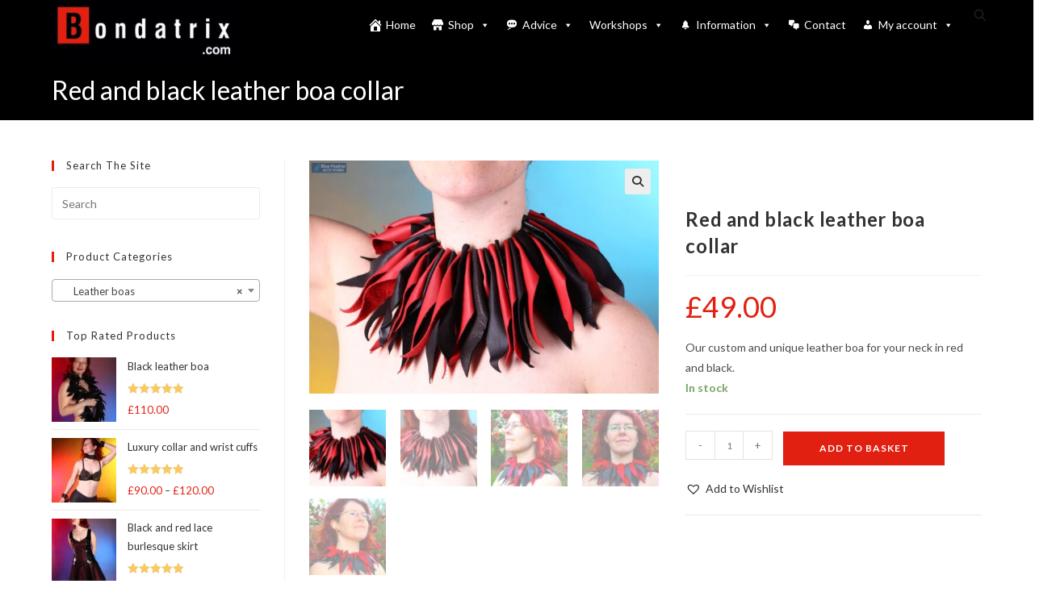

--- FILE ---
content_type: text/html; charset=UTF-8
request_url: https://www.bondatrix.com/product/red-and-black-leather-boa-collar/
body_size: 46324
content:
<!DOCTYPE html>
<html class="html" lang="en-GB">
<head>
	<meta charset="UTF-8">
	<link rel="profile" href="https://gmpg.org/xfn/11">

	<title>Red and black leather boa collar &#8211; Bondatrix</title>
<meta name='robots' content='max-image-preview:large' />
<meta name="viewport" content="width=device-width, initial-scale=1"><link rel='dns-prefetch' href='//www.google.com' />
<link rel='dns-prefetch' href='//www.googletagmanager.com' />
<link rel='dns-prefetch' href='//js.stripe.com' />
<link rel='dns-prefetch' href='//maxcdn.bootstrapcdn.com' />
<link rel='dns-prefetch' href='//fonts.googleapis.com' />
<link rel="alternate" type="application/rss+xml" title="Bondatrix &raquo; Feed" href="https://www.bondatrix.com/feed/" />
<link rel="alternate" type="application/rss+xml" title="Bondatrix &raquo; Comments Feed" href="https://www.bondatrix.com/comments/feed/" />
<link rel="alternate" type="application/rss+xml" title="Bondatrix &raquo; Red and black leather boa collar Comments Feed" href="https://www.bondatrix.com/product/red-and-black-leather-boa-collar/feed/" />
<link rel="alternate" title="oEmbed (JSON)" type="application/json+oembed" href="https://www.bondatrix.com/wp-json/oembed/1.0/embed?url=https%3A%2F%2Fwww.bondatrix.com%2Fproduct%2Fred-and-black-leather-boa-collar%2F" />
<link rel="alternate" title="oEmbed (XML)" type="text/xml+oembed" href="https://www.bondatrix.com/wp-json/oembed/1.0/embed?url=https%3A%2F%2Fwww.bondatrix.com%2Fproduct%2Fred-and-black-leather-boa-collar%2F&#038;format=xml" />
<style id='wp-img-auto-sizes-contain-inline-css'>
img:is([sizes=auto i],[sizes^="auto," i]){contain-intrinsic-size:3000px 1500px}
/*# sourceURL=wp-img-auto-sizes-contain-inline-css */
</style>
<link rel='stylesheet' id='ops-swiper-css' href='https://www.bondatrix.com/wp-content/plugins/ocean-posts-slider/assets/vendors/swiper/swiper-bundle.min.css?ver=6.9' media='all' />
<link rel='stylesheet' id='ops-styles-css' href='https://www.bondatrix.com/wp-content/plugins/ocean-posts-slider/assets/css/style.min.css?ver=6.9' media='all' />
<style id='wp-emoji-styles-inline-css'>

	img.wp-smiley, img.emoji {
		display: inline !important;
		border: none !important;
		box-shadow: none !important;
		height: 1em !important;
		width: 1em !important;
		margin: 0 0.07em !important;
		vertical-align: -0.1em !important;
		background: none !important;
		padding: 0 !important;
	}
/*# sourceURL=wp-emoji-styles-inline-css */
</style>
<link rel='stylesheet' id='wp-block-library-css' href='https://www.bondatrix.com/wp-includes/css/dist/block-library/style.min.css?ver=6.9' media='all' />
<style id='wp-block-library-theme-inline-css'>
.wp-block-audio :where(figcaption){color:#555;font-size:13px;text-align:center}.is-dark-theme .wp-block-audio :where(figcaption){color:#ffffffa6}.wp-block-audio{margin:0 0 1em}.wp-block-code{border:1px solid #ccc;border-radius:4px;font-family:Menlo,Consolas,monaco,monospace;padding:.8em 1em}.wp-block-embed :where(figcaption){color:#555;font-size:13px;text-align:center}.is-dark-theme .wp-block-embed :where(figcaption){color:#ffffffa6}.wp-block-embed{margin:0 0 1em}.blocks-gallery-caption{color:#555;font-size:13px;text-align:center}.is-dark-theme .blocks-gallery-caption{color:#ffffffa6}:root :where(.wp-block-image figcaption){color:#555;font-size:13px;text-align:center}.is-dark-theme :root :where(.wp-block-image figcaption){color:#ffffffa6}.wp-block-image{margin:0 0 1em}.wp-block-pullquote{border-bottom:4px solid;border-top:4px solid;color:currentColor;margin-bottom:1.75em}.wp-block-pullquote :where(cite),.wp-block-pullquote :where(footer),.wp-block-pullquote__citation{color:currentColor;font-size:.8125em;font-style:normal;text-transform:uppercase}.wp-block-quote{border-left:.25em solid;margin:0 0 1.75em;padding-left:1em}.wp-block-quote cite,.wp-block-quote footer{color:currentColor;font-size:.8125em;font-style:normal;position:relative}.wp-block-quote:where(.has-text-align-right){border-left:none;border-right:.25em solid;padding-left:0;padding-right:1em}.wp-block-quote:where(.has-text-align-center){border:none;padding-left:0}.wp-block-quote.is-large,.wp-block-quote.is-style-large,.wp-block-quote:where(.is-style-plain){border:none}.wp-block-search .wp-block-search__label{font-weight:700}.wp-block-search__button{border:1px solid #ccc;padding:.375em .625em}:where(.wp-block-group.has-background){padding:1.25em 2.375em}.wp-block-separator.has-css-opacity{opacity:.4}.wp-block-separator{border:none;border-bottom:2px solid;margin-left:auto;margin-right:auto}.wp-block-separator.has-alpha-channel-opacity{opacity:1}.wp-block-separator:not(.is-style-wide):not(.is-style-dots){width:100px}.wp-block-separator.has-background:not(.is-style-dots){border-bottom:none;height:1px}.wp-block-separator.has-background:not(.is-style-wide):not(.is-style-dots){height:2px}.wp-block-table{margin:0 0 1em}.wp-block-table td,.wp-block-table th{word-break:normal}.wp-block-table :where(figcaption){color:#555;font-size:13px;text-align:center}.is-dark-theme .wp-block-table :where(figcaption){color:#ffffffa6}.wp-block-video :where(figcaption){color:#555;font-size:13px;text-align:center}.is-dark-theme .wp-block-video :where(figcaption){color:#ffffffa6}.wp-block-video{margin:0 0 1em}:root :where(.wp-block-template-part.has-background){margin-bottom:0;margin-top:0;padding:1.25em 2.375em}
/*# sourceURL=/wp-includes/css/dist/block-library/theme.min.css */
</style>
<style id='classic-theme-styles-inline-css'>
/*! This file is auto-generated */
.wp-block-button__link{color:#fff;background-color:#32373c;border-radius:9999px;box-shadow:none;text-decoration:none;padding:calc(.667em + 2px) calc(1.333em + 2px);font-size:1.125em}.wp-block-file__button{background:#32373c;color:#fff;text-decoration:none}
/*# sourceURL=/wp-includes/css/classic-themes.min.css */
</style>
<style id='restrict-content-pro-content-upgrade-redirect-style-inline-css'>
.wp-block-restrict-content-pro-content-upgrade-redirect .wp-block-button__width-25{width:calc(25% - .5rem)}.wp-block-restrict-content-pro-content-upgrade-redirect .wp-block-button__width-25 .wp-block-button__link{width:100%}.wp-block-restrict-content-pro-content-upgrade-redirect .wp-block-button__width-50{width:calc(50% - .5rem)}.wp-block-restrict-content-pro-content-upgrade-redirect .wp-block-button__width-50 .wp-block-button__link{width:100%}.wp-block-restrict-content-pro-content-upgrade-redirect .wp-block-button__width-75{width:calc(75% - .5rem)}.wp-block-restrict-content-pro-content-upgrade-redirect .wp-block-button__width-75 .wp-block-button__link{width:100%}.wp-block-restrict-content-pro-content-upgrade-redirect .wp-block-button__width-100{margin-right:0;width:100%}.wp-block-restrict-content-pro-content-upgrade-redirect .wp-block-button__width-100 .wp-block-button__link{width:100%}

/*# sourceURL=https://www.bondatrix.com/wp-content/plugins/restrict-content/core/build/style-content-upgrade-redirect.css */
</style>
<style id='global-styles-inline-css'>
:root{--wp--preset--aspect-ratio--square: 1;--wp--preset--aspect-ratio--4-3: 4/3;--wp--preset--aspect-ratio--3-4: 3/4;--wp--preset--aspect-ratio--3-2: 3/2;--wp--preset--aspect-ratio--2-3: 2/3;--wp--preset--aspect-ratio--16-9: 16/9;--wp--preset--aspect-ratio--9-16: 9/16;--wp--preset--color--black: #000000;--wp--preset--color--cyan-bluish-gray: #abb8c3;--wp--preset--color--white: #ffffff;--wp--preset--color--pale-pink: #f78da7;--wp--preset--color--vivid-red: #cf2e2e;--wp--preset--color--luminous-vivid-orange: #ff6900;--wp--preset--color--luminous-vivid-amber: #fcb900;--wp--preset--color--light-green-cyan: #7bdcb5;--wp--preset--color--vivid-green-cyan: #00d084;--wp--preset--color--pale-cyan-blue: #8ed1fc;--wp--preset--color--vivid-cyan-blue: #0693e3;--wp--preset--color--vivid-purple: #9b51e0;--wp--preset--gradient--vivid-cyan-blue-to-vivid-purple: linear-gradient(135deg,rgb(6,147,227) 0%,rgb(155,81,224) 100%);--wp--preset--gradient--light-green-cyan-to-vivid-green-cyan: linear-gradient(135deg,rgb(122,220,180) 0%,rgb(0,208,130) 100%);--wp--preset--gradient--luminous-vivid-amber-to-luminous-vivid-orange: linear-gradient(135deg,rgb(252,185,0) 0%,rgb(255,105,0) 100%);--wp--preset--gradient--luminous-vivid-orange-to-vivid-red: linear-gradient(135deg,rgb(255,105,0) 0%,rgb(207,46,46) 100%);--wp--preset--gradient--very-light-gray-to-cyan-bluish-gray: linear-gradient(135deg,rgb(238,238,238) 0%,rgb(169,184,195) 100%);--wp--preset--gradient--cool-to-warm-spectrum: linear-gradient(135deg,rgb(74,234,220) 0%,rgb(151,120,209) 20%,rgb(207,42,186) 40%,rgb(238,44,130) 60%,rgb(251,105,98) 80%,rgb(254,248,76) 100%);--wp--preset--gradient--blush-light-purple: linear-gradient(135deg,rgb(255,206,236) 0%,rgb(152,150,240) 100%);--wp--preset--gradient--blush-bordeaux: linear-gradient(135deg,rgb(254,205,165) 0%,rgb(254,45,45) 50%,rgb(107,0,62) 100%);--wp--preset--gradient--luminous-dusk: linear-gradient(135deg,rgb(255,203,112) 0%,rgb(199,81,192) 50%,rgb(65,88,208) 100%);--wp--preset--gradient--pale-ocean: linear-gradient(135deg,rgb(255,245,203) 0%,rgb(182,227,212) 50%,rgb(51,167,181) 100%);--wp--preset--gradient--electric-grass: linear-gradient(135deg,rgb(202,248,128) 0%,rgb(113,206,126) 100%);--wp--preset--gradient--midnight: linear-gradient(135deg,rgb(2,3,129) 0%,rgb(40,116,252) 100%);--wp--preset--font-size--small: 13px;--wp--preset--font-size--medium: 20px;--wp--preset--font-size--large: 36px;--wp--preset--font-size--x-large: 42px;--wp--preset--spacing--20: 0.44rem;--wp--preset--spacing--30: 0.67rem;--wp--preset--spacing--40: 1rem;--wp--preset--spacing--50: 1.5rem;--wp--preset--spacing--60: 2.25rem;--wp--preset--spacing--70: 3.38rem;--wp--preset--spacing--80: 5.06rem;--wp--preset--shadow--natural: 6px 6px 9px rgba(0, 0, 0, 0.2);--wp--preset--shadow--deep: 12px 12px 50px rgba(0, 0, 0, 0.4);--wp--preset--shadow--sharp: 6px 6px 0px rgba(0, 0, 0, 0.2);--wp--preset--shadow--outlined: 6px 6px 0px -3px rgb(255, 255, 255), 6px 6px rgb(0, 0, 0);--wp--preset--shadow--crisp: 6px 6px 0px rgb(0, 0, 0);}:where(.is-layout-flex){gap: 0.5em;}:where(.is-layout-grid){gap: 0.5em;}body .is-layout-flex{display: flex;}.is-layout-flex{flex-wrap: wrap;align-items: center;}.is-layout-flex > :is(*, div){margin: 0;}body .is-layout-grid{display: grid;}.is-layout-grid > :is(*, div){margin: 0;}:where(.wp-block-columns.is-layout-flex){gap: 2em;}:where(.wp-block-columns.is-layout-grid){gap: 2em;}:where(.wp-block-post-template.is-layout-flex){gap: 1.25em;}:where(.wp-block-post-template.is-layout-grid){gap: 1.25em;}.has-black-color{color: var(--wp--preset--color--black) !important;}.has-cyan-bluish-gray-color{color: var(--wp--preset--color--cyan-bluish-gray) !important;}.has-white-color{color: var(--wp--preset--color--white) !important;}.has-pale-pink-color{color: var(--wp--preset--color--pale-pink) !important;}.has-vivid-red-color{color: var(--wp--preset--color--vivid-red) !important;}.has-luminous-vivid-orange-color{color: var(--wp--preset--color--luminous-vivid-orange) !important;}.has-luminous-vivid-amber-color{color: var(--wp--preset--color--luminous-vivid-amber) !important;}.has-light-green-cyan-color{color: var(--wp--preset--color--light-green-cyan) !important;}.has-vivid-green-cyan-color{color: var(--wp--preset--color--vivid-green-cyan) !important;}.has-pale-cyan-blue-color{color: var(--wp--preset--color--pale-cyan-blue) !important;}.has-vivid-cyan-blue-color{color: var(--wp--preset--color--vivid-cyan-blue) !important;}.has-vivid-purple-color{color: var(--wp--preset--color--vivid-purple) !important;}.has-black-background-color{background-color: var(--wp--preset--color--black) !important;}.has-cyan-bluish-gray-background-color{background-color: var(--wp--preset--color--cyan-bluish-gray) !important;}.has-white-background-color{background-color: var(--wp--preset--color--white) !important;}.has-pale-pink-background-color{background-color: var(--wp--preset--color--pale-pink) !important;}.has-vivid-red-background-color{background-color: var(--wp--preset--color--vivid-red) !important;}.has-luminous-vivid-orange-background-color{background-color: var(--wp--preset--color--luminous-vivid-orange) !important;}.has-luminous-vivid-amber-background-color{background-color: var(--wp--preset--color--luminous-vivid-amber) !important;}.has-light-green-cyan-background-color{background-color: var(--wp--preset--color--light-green-cyan) !important;}.has-vivid-green-cyan-background-color{background-color: var(--wp--preset--color--vivid-green-cyan) !important;}.has-pale-cyan-blue-background-color{background-color: var(--wp--preset--color--pale-cyan-blue) !important;}.has-vivid-cyan-blue-background-color{background-color: var(--wp--preset--color--vivid-cyan-blue) !important;}.has-vivid-purple-background-color{background-color: var(--wp--preset--color--vivid-purple) !important;}.has-black-border-color{border-color: var(--wp--preset--color--black) !important;}.has-cyan-bluish-gray-border-color{border-color: var(--wp--preset--color--cyan-bluish-gray) !important;}.has-white-border-color{border-color: var(--wp--preset--color--white) !important;}.has-pale-pink-border-color{border-color: var(--wp--preset--color--pale-pink) !important;}.has-vivid-red-border-color{border-color: var(--wp--preset--color--vivid-red) !important;}.has-luminous-vivid-orange-border-color{border-color: var(--wp--preset--color--luminous-vivid-orange) !important;}.has-luminous-vivid-amber-border-color{border-color: var(--wp--preset--color--luminous-vivid-amber) !important;}.has-light-green-cyan-border-color{border-color: var(--wp--preset--color--light-green-cyan) !important;}.has-vivid-green-cyan-border-color{border-color: var(--wp--preset--color--vivid-green-cyan) !important;}.has-pale-cyan-blue-border-color{border-color: var(--wp--preset--color--pale-cyan-blue) !important;}.has-vivid-cyan-blue-border-color{border-color: var(--wp--preset--color--vivid-cyan-blue) !important;}.has-vivid-purple-border-color{border-color: var(--wp--preset--color--vivid-purple) !important;}.has-vivid-cyan-blue-to-vivid-purple-gradient-background{background: var(--wp--preset--gradient--vivid-cyan-blue-to-vivid-purple) !important;}.has-light-green-cyan-to-vivid-green-cyan-gradient-background{background: var(--wp--preset--gradient--light-green-cyan-to-vivid-green-cyan) !important;}.has-luminous-vivid-amber-to-luminous-vivid-orange-gradient-background{background: var(--wp--preset--gradient--luminous-vivid-amber-to-luminous-vivid-orange) !important;}.has-luminous-vivid-orange-to-vivid-red-gradient-background{background: var(--wp--preset--gradient--luminous-vivid-orange-to-vivid-red) !important;}.has-very-light-gray-to-cyan-bluish-gray-gradient-background{background: var(--wp--preset--gradient--very-light-gray-to-cyan-bluish-gray) !important;}.has-cool-to-warm-spectrum-gradient-background{background: var(--wp--preset--gradient--cool-to-warm-spectrum) !important;}.has-blush-light-purple-gradient-background{background: var(--wp--preset--gradient--blush-light-purple) !important;}.has-blush-bordeaux-gradient-background{background: var(--wp--preset--gradient--blush-bordeaux) !important;}.has-luminous-dusk-gradient-background{background: var(--wp--preset--gradient--luminous-dusk) !important;}.has-pale-ocean-gradient-background{background: var(--wp--preset--gradient--pale-ocean) !important;}.has-electric-grass-gradient-background{background: var(--wp--preset--gradient--electric-grass) !important;}.has-midnight-gradient-background{background: var(--wp--preset--gradient--midnight) !important;}.has-small-font-size{font-size: var(--wp--preset--font-size--small) !important;}.has-medium-font-size{font-size: var(--wp--preset--font-size--medium) !important;}.has-large-font-size{font-size: var(--wp--preset--font-size--large) !important;}.has-x-large-font-size{font-size: var(--wp--preset--font-size--x-large) !important;}
:where(.wp-block-post-template.is-layout-flex){gap: 1.25em;}:where(.wp-block-post-template.is-layout-grid){gap: 1.25em;}
:where(.wp-block-term-template.is-layout-flex){gap: 1.25em;}:where(.wp-block-term-template.is-layout-grid){gap: 1.25em;}
:where(.wp-block-columns.is-layout-flex){gap: 2em;}:where(.wp-block-columns.is-layout-grid){gap: 2em;}
:root :where(.wp-block-pullquote){font-size: 1.5em;line-height: 1.6;}
/*# sourceURL=global-styles-inline-css */
</style>
<link rel='stylesheet' id='rs-plugin-settings-css' href='https://www.bondatrix.com/wp-content/plugins/revslider/public/assets/css/rs6.css?ver=6.2.15' media='all' />
<style id='rs-plugin-settings-inline-css'>
#rs-demo-id {}
/*# sourceURL=rs-plugin-settings-inline-css */
</style>
<link rel='stylesheet' id='dashicons-css' href='https://www.bondatrix.com/wp-includes/css/dashicons.min.css?ver=6.9' media='all' />
<style id='dashicons-inline-css'>
[data-font="Dashicons"]:before {font-family: 'Dashicons' !important;content: attr(data-icon) !important;speak: none !important;font-weight: normal !important;font-variant: normal !important;text-transform: none !important;line-height: 1 !important;font-style: normal !important;-webkit-font-smoothing: antialiased !important;-moz-osx-font-smoothing: grayscale !important;}
/*# sourceURL=dashicons-inline-css */
</style>
<link rel='stylesheet' id='obfx-module-pub-css-menu-icons-0-css' href='https://maxcdn.bootstrapcdn.com/font-awesome/4.7.0/css/font-awesome.min.css?ver=3.0.5' media='all' />
<link rel='stylesheet' id='obfx-module-pub-css-menu-icons-1-css' href='https://www.bondatrix.com/wp-content/plugins/themeisle-companion/obfx_modules/menu-icons/css/public.css?ver=3.0.5' media='all' />
<link rel='stylesheet' id='photoswipe-css' href='https://www.bondatrix.com/wp-content/plugins/woocommerce/assets/css/photoswipe/photoswipe.min.css?ver=10.4.3' media='all' />
<link rel='stylesheet' id='photoswipe-default-skin-css' href='https://www.bondatrix.com/wp-content/plugins/woocommerce/assets/css/photoswipe/default-skin/default-skin.min.css?ver=10.4.3' media='all' />
<style id='woocommerce-inline-inline-css'>
.woocommerce form .form-row .required { visibility: visible; }
/*# sourceURL=woocommerce-inline-inline-css */
</style>
<link rel='stylesheet' id='megamenu-css' href='https://www.bondatrix.com/wp-content/uploads/maxmegamenu/style.css?ver=c3965f' media='all' />
<link rel='stylesheet' id='megamenu-genericons-css' href='https://www.bondatrix.com/wp-content/plugins/megamenu-pro/icons/genericons/genericons/genericons.css?ver=2.4' media='all' />
<link rel='stylesheet' id='megamenu-fontawesome-css' href='https://www.bondatrix.com/wp-content/plugins/megamenu-pro/icons/fontawesome/css/font-awesome.min.css?ver=2.4' media='all' />
<link rel='stylesheet' id='megamenu-fontawesome5-css' href='https://www.bondatrix.com/wp-content/plugins/megamenu-pro/icons/fontawesome5/css/all.min.css?ver=2.4' media='all' />
<link rel='stylesheet' id='megamenu-fontawesome6-css' href='https://www.bondatrix.com/wp-content/plugins/megamenu-pro/icons/fontawesome6/css/all.min.css?ver=2.4' media='all' />
<link rel='stylesheet' id='stm-gdpr-styles-css' href='https://www.bondatrix.com/wp-content/plugins/stm-gdpr-compliance/assets/css/styles.css?ver=6.9' media='all' />
<link rel='stylesheet' id='gateway-css' href='https://www.bondatrix.com/wp-content/plugins/woocommerce-paypal-payments/modules/ppcp-button/assets/css/gateway.css?ver=3.3.1' media='all' />
<link rel='preload' as='font' type='font/woff2' crossorigin='anonymous' id='tinvwl-webfont-font-css' href='https://www.bondatrix.com/wp-content/plugins/ti-woocommerce-wishlist/assets/fonts/tinvwl-webfont.woff2?ver=xu2uyi' media='all' />
<link rel='stylesheet' id='tinvwl-webfont-css' href='https://www.bondatrix.com/wp-content/plugins/ti-woocommerce-wishlist/assets/css/webfont.min.css?ver=2.11.1' media='all' />
<link rel='stylesheet' id='tinvwl-css' href='https://www.bondatrix.com/wp-content/plugins/ti-woocommerce-wishlist/assets/css/public.min.css?ver=2.11.1' media='all' />
<link rel='stylesheet' id='WCPAY_EXPRESS_CHECKOUT_ECE-css' href='https://www.bondatrix.com/wp-content/plugins/woocommerce-payments/dist/express-checkout.css?ver=10.3.0' media='all' />
<link rel='stylesheet' id='oceanwp-woo-mini-cart-css' href='https://www.bondatrix.com/wp-content/themes/oceanwp/assets/css/woo/woo-mini-cart.min.css?ver=6.9' media='all' />
<link rel='stylesheet' id='font-awesome-css' href='https://www.bondatrix.com/wp-content/themes/oceanwp/assets/fonts/fontawesome/css/all.min.css?ver=6.7.2' media='all' />
<style id='font-awesome-inline-css'>
[data-font="FontAwesome"]:before {font-family: 'FontAwesome' !important;content: attr(data-icon) !important;speak: none !important;font-weight: normal !important;font-variant: normal !important;text-transform: none !important;line-height: 1 !important;font-style: normal !important;-webkit-font-smoothing: antialiased !important;-moz-osx-font-smoothing: grayscale !important;}
/*# sourceURL=font-awesome-inline-css */
</style>
<link rel='stylesheet' id='simple-line-icons-css' href='https://www.bondatrix.com/wp-content/themes/oceanwp/assets/css/third/simple-line-icons.min.css?ver=2.4.0' media='all' />
<link rel='stylesheet' id='oceanwp-style-css' href='https://www.bondatrix.com/wp-content/themes/oceanwp/assets/css/style.min.css?ver=4.1.4' media='all' />
<style id='oceanwp-style-inline-css'>
div.wpforms-container-full .wpforms-form input[type=submit]:hover,
			div.wpforms-container-full .wpforms-form input[type=submit]:focus,
			div.wpforms-container-full .wpforms-form input[type=submit]:active,
			div.wpforms-container-full .wpforms-form button[type=submit]:hover,
			div.wpforms-container-full .wpforms-form button[type=submit]:focus,
			div.wpforms-container-full .wpforms-form button[type=submit]:active,
			div.wpforms-container-full .wpforms-form .wpforms-page-button:hover,
			div.wpforms-container-full .wpforms-form .wpforms-page-button:active,
			div.wpforms-container-full .wpforms-form .wpforms-page-button:focus {
				border: none;
			}
/*# sourceURL=oceanwp-style-inline-css */
</style>
<link rel='stylesheet' id='oceanwp-hamburgers-css' href='https://www.bondatrix.com/wp-content/themes/oceanwp/assets/css/third/hamburgers/hamburgers.min.css?ver=4.1.4' media='all' />
<link rel='stylesheet' id='oceanwp-collapse-css' href='https://www.bondatrix.com/wp-content/themes/oceanwp/assets/css/third/hamburgers/types/collapse.css?ver=4.1.4' media='all' />
<link rel='stylesheet' id='oceanwp-google-font-lato-css' href='//fonts.googleapis.com/css?family=Lato%3A100%2C200%2C300%2C400%2C500%2C600%2C700%2C800%2C900%2C100i%2C200i%2C300i%2C400i%2C500i%2C600i%2C700i%2C800i%2C900i&#038;subset=latin&#038;display=swap&#038;ver=6.9' media='all' />
<link rel='stylesheet' id='oceanwp-woocommerce-css' href='https://www.bondatrix.com/wp-content/themes/oceanwp/assets/css/woo/woocommerce.min.css?ver=6.9' media='all' />
<link rel='stylesheet' id='oceanwp-woo-star-font-css' href='https://www.bondatrix.com/wp-content/themes/oceanwp/assets/css/woo/woo-star-font.min.css?ver=6.9' media='all' />
<link rel='stylesheet' id='oceanwp-woo-quick-view-css' href='https://www.bondatrix.com/wp-content/themes/oceanwp/assets/css/woo/woo-quick-view.min.css?ver=6.9' media='all' />
<link rel='stylesheet' id='oceanwp-wishlist-css' href='https://www.bondatrix.com/wp-content/themes/oceanwp/assets/css/woo/wishlist.min.css?ver=6.9' media='all' />
<link rel='stylesheet' id='oceanwp-woo-floating-bar-css' href='https://www.bondatrix.com/wp-content/themes/oceanwp/assets/css/woo/woo-floating-bar.min.css?ver=6.9' media='all' />
<link rel='stylesheet' id='moove_gdpr_frontend-css' href='https://www.bondatrix.com/wp-content/plugins/gdpr-cookie-compliance/dist/styles/gdpr-main.css?ver=5.0.9' media='all' />
<style id='moove_gdpr_frontend-inline-css'>
#moove_gdpr_cookie_modal,#moove_gdpr_cookie_info_bar,.gdpr_cookie_settings_shortcode_content{font-family:&#039;Nunito&#039;,sans-serif}#moove_gdpr_save_popup_settings_button{background-color:#373737;color:#fff}#moove_gdpr_save_popup_settings_button:hover{background-color:#000}#moove_gdpr_cookie_info_bar .moove-gdpr-info-bar-container .moove-gdpr-info-bar-content a.mgbutton,#moove_gdpr_cookie_info_bar .moove-gdpr-info-bar-container .moove-gdpr-info-bar-content button.mgbutton{background-color:#e22012}#moove_gdpr_cookie_modal .moove-gdpr-modal-content .moove-gdpr-modal-footer-content .moove-gdpr-button-holder a.mgbutton,#moove_gdpr_cookie_modal .moove-gdpr-modal-content .moove-gdpr-modal-footer-content .moove-gdpr-button-holder button.mgbutton,.gdpr_cookie_settings_shortcode_content .gdpr-shr-button.button-green{background-color:#e22012;border-color:#e22012}#moove_gdpr_cookie_modal .moove-gdpr-modal-content .moove-gdpr-modal-footer-content .moove-gdpr-button-holder a.mgbutton:hover,#moove_gdpr_cookie_modal .moove-gdpr-modal-content .moove-gdpr-modal-footer-content .moove-gdpr-button-holder button.mgbutton:hover,.gdpr_cookie_settings_shortcode_content .gdpr-shr-button.button-green:hover{background-color:#fff;color:#e22012}#moove_gdpr_cookie_modal .moove-gdpr-modal-content .moove-gdpr-modal-close i,#moove_gdpr_cookie_modal .moove-gdpr-modal-content .moove-gdpr-modal-close span.gdpr-icon{background-color:#e22012;border:1px solid #e22012}#moove_gdpr_cookie_info_bar span.moove-gdpr-infobar-allow-all.focus-g,#moove_gdpr_cookie_info_bar span.moove-gdpr-infobar-allow-all:focus,#moove_gdpr_cookie_info_bar button.moove-gdpr-infobar-allow-all.focus-g,#moove_gdpr_cookie_info_bar button.moove-gdpr-infobar-allow-all:focus,#moove_gdpr_cookie_info_bar span.moove-gdpr-infobar-reject-btn.focus-g,#moove_gdpr_cookie_info_bar span.moove-gdpr-infobar-reject-btn:focus,#moove_gdpr_cookie_info_bar button.moove-gdpr-infobar-reject-btn.focus-g,#moove_gdpr_cookie_info_bar button.moove-gdpr-infobar-reject-btn:focus,#moove_gdpr_cookie_info_bar span.change-settings-button.focus-g,#moove_gdpr_cookie_info_bar span.change-settings-button:focus,#moove_gdpr_cookie_info_bar button.change-settings-button.focus-g,#moove_gdpr_cookie_info_bar button.change-settings-button:focus{-webkit-box-shadow:0 0 1px 3px #e22012;-moz-box-shadow:0 0 1px 3px #e22012;box-shadow:0 0 1px 3px #e22012}#moove_gdpr_cookie_modal .moove-gdpr-modal-content .moove-gdpr-modal-close i:hover,#moove_gdpr_cookie_modal .moove-gdpr-modal-content .moove-gdpr-modal-close span.gdpr-icon:hover,#moove_gdpr_cookie_info_bar span[data-href]>u.change-settings-button{color:#e22012}#moove_gdpr_cookie_modal .moove-gdpr-modal-content .moove-gdpr-modal-left-content #moove-gdpr-menu li.menu-item-selected a span.gdpr-icon,#moove_gdpr_cookie_modal .moove-gdpr-modal-content .moove-gdpr-modal-left-content #moove-gdpr-menu li.menu-item-selected button span.gdpr-icon{color:inherit}#moove_gdpr_cookie_modal .moove-gdpr-modal-content .moove-gdpr-modal-left-content #moove-gdpr-menu li a span.gdpr-icon,#moove_gdpr_cookie_modal .moove-gdpr-modal-content .moove-gdpr-modal-left-content #moove-gdpr-menu li button span.gdpr-icon{color:inherit}#moove_gdpr_cookie_modal .gdpr-acc-link{line-height:0;font-size:0;color:transparent;position:absolute}#moove_gdpr_cookie_modal .moove-gdpr-modal-content .moove-gdpr-modal-close:hover i,#moove_gdpr_cookie_modal .moove-gdpr-modal-content .moove-gdpr-modal-left-content #moove-gdpr-menu li a,#moove_gdpr_cookie_modal .moove-gdpr-modal-content .moove-gdpr-modal-left-content #moove-gdpr-menu li button,#moove_gdpr_cookie_modal .moove-gdpr-modal-content .moove-gdpr-modal-left-content #moove-gdpr-menu li button i,#moove_gdpr_cookie_modal .moove-gdpr-modal-content .moove-gdpr-modal-left-content #moove-gdpr-menu li a i,#moove_gdpr_cookie_modal .moove-gdpr-modal-content .moove-gdpr-tab-main .moove-gdpr-tab-main-content a:hover,#moove_gdpr_cookie_info_bar.moove-gdpr-dark-scheme .moove-gdpr-info-bar-container .moove-gdpr-info-bar-content a.mgbutton:hover,#moove_gdpr_cookie_info_bar.moove-gdpr-dark-scheme .moove-gdpr-info-bar-container .moove-gdpr-info-bar-content button.mgbutton:hover,#moove_gdpr_cookie_info_bar.moove-gdpr-dark-scheme .moove-gdpr-info-bar-container .moove-gdpr-info-bar-content a:hover,#moove_gdpr_cookie_info_bar.moove-gdpr-dark-scheme .moove-gdpr-info-bar-container .moove-gdpr-info-bar-content button:hover,#moove_gdpr_cookie_info_bar.moove-gdpr-dark-scheme .moove-gdpr-info-bar-container .moove-gdpr-info-bar-content span.change-settings-button:hover,#moove_gdpr_cookie_info_bar.moove-gdpr-dark-scheme .moove-gdpr-info-bar-container .moove-gdpr-info-bar-content button.change-settings-button:hover,#moove_gdpr_cookie_info_bar.moove-gdpr-dark-scheme .moove-gdpr-info-bar-container .moove-gdpr-info-bar-content u.change-settings-button:hover,#moove_gdpr_cookie_info_bar span[data-href]>u.change-settings-button,#moove_gdpr_cookie_info_bar.moove-gdpr-dark-scheme .moove-gdpr-info-bar-container .moove-gdpr-info-bar-content a.mgbutton.focus-g,#moove_gdpr_cookie_info_bar.moove-gdpr-dark-scheme .moove-gdpr-info-bar-container .moove-gdpr-info-bar-content button.mgbutton.focus-g,#moove_gdpr_cookie_info_bar.moove-gdpr-dark-scheme .moove-gdpr-info-bar-container .moove-gdpr-info-bar-content a.focus-g,#moove_gdpr_cookie_info_bar.moove-gdpr-dark-scheme .moove-gdpr-info-bar-container .moove-gdpr-info-bar-content button.focus-g,#moove_gdpr_cookie_info_bar.moove-gdpr-dark-scheme .moove-gdpr-info-bar-container .moove-gdpr-info-bar-content a.mgbutton:focus,#moove_gdpr_cookie_info_bar.moove-gdpr-dark-scheme .moove-gdpr-info-bar-container .moove-gdpr-info-bar-content button.mgbutton:focus,#moove_gdpr_cookie_info_bar.moove-gdpr-dark-scheme .moove-gdpr-info-bar-container .moove-gdpr-info-bar-content a:focus,#moove_gdpr_cookie_info_bar.moove-gdpr-dark-scheme .moove-gdpr-info-bar-container .moove-gdpr-info-bar-content button:focus,#moove_gdpr_cookie_info_bar.moove-gdpr-dark-scheme .moove-gdpr-info-bar-container .moove-gdpr-info-bar-content span.change-settings-button.focus-g,span.change-settings-button:focus,button.change-settings-button.focus-g,button.change-settings-button:focus,#moove_gdpr_cookie_info_bar.moove-gdpr-dark-scheme .moove-gdpr-info-bar-container .moove-gdpr-info-bar-content u.change-settings-button.focus-g,#moove_gdpr_cookie_info_bar.moove-gdpr-dark-scheme .moove-gdpr-info-bar-container .moove-gdpr-info-bar-content u.change-settings-button:focus{color:#e22012}#moove_gdpr_cookie_modal .moove-gdpr-branding.focus-g span,#moove_gdpr_cookie_modal .moove-gdpr-modal-content .moove-gdpr-tab-main a.focus-g,#moove_gdpr_cookie_modal .moove-gdpr-modal-content .moove-gdpr-tab-main .gdpr-cd-details-toggle.focus-g{color:#e22012}#moove_gdpr_cookie_modal.gdpr_lightbox-hide{display:none}
/*# sourceURL=moove_gdpr_frontend-inline-css */
</style>
<link rel='stylesheet' id='oe-widgets-style-css' href='https://www.bondatrix.com/wp-content/plugins/ocean-extra/assets/css/widgets.css?ver=6.9' media='all' />
<link rel='stylesheet' id='ops-product-share-style-css' href='https://www.bondatrix.com/wp-content/plugins/ocean-product-sharing/assets/css/style.min.css?ver=6.9' media='all' />
<link rel='stylesheet' id='oss-social-share-style-css' href='https://www.bondatrix.com/wp-content/plugins/ocean-social-sharing/assets/css/style.min.css?ver=6.9' media='all' />
<link rel='stylesheet' id='osh-styles-css' href='https://www.bondatrix.com/wp-content/plugins/ocean-sticky-header/assets/css/style.min.css?ver=6.9' media='all' />
<script type="text/template" id="tmpl-variation-template">
	<div class="woocommerce-variation-description">{{{ data.variation.variation_description }}}</div>
	<div class="woocommerce-variation-price">{{{ data.variation.price_html }}}</div>
	<div class="woocommerce-variation-availability">{{{ data.variation.availability_html }}}</div>
</script>
<script type="text/template" id="tmpl-unavailable-variation-template">
	<p role="alert">Sorry, this product is unavailable. Please choose a different combination.</p>
</script>
<script src="https://www.bondatrix.com/wp-includes/js/jquery/jquery.min.js?ver=3.7.1" id="jquery-core-js"></script>
<script src="https://www.bondatrix.com/wp-includes/js/jquery/jquery-migrate.min.js?ver=3.4.1" id="jquery-migrate-js"></script>
<script src="https://www.bondatrix.com/wp-content/plugins/recaptcha-woo/js/rcfwc.js?ver=1.0" id="rcfwc-js-js" defer data-wp-strategy="defer"></script>
<script src="https://www.google.com/recaptcha/api.js?hl=en_GB" id="recaptcha-js" defer data-wp-strategy="defer"></script>
<script src="https://www.bondatrix.com/wp-content/plugins/revslider/public/assets/js/rbtools.min.js?ver=6.2.15" id="tp-tools-js"></script>
<script src="https://www.bondatrix.com/wp-content/plugins/revslider/public/assets/js/rs6.min.js?ver=6.2.15" id="revmin-js"></script>
<script src="https://www.bondatrix.com/wp-content/plugins/woocommerce/assets/js/zoom/jquery.zoom.min.js?ver=1.7.21-wc.10.4.3" id="wc-zoom-js" defer data-wp-strategy="defer"></script>
<script src="https://www.bondatrix.com/wp-content/plugins/woocommerce/assets/js/flexslider/jquery.flexslider.min.js?ver=2.7.2-wc.10.4.3" id="wc-flexslider-js" defer data-wp-strategy="defer"></script>
<script src="https://www.bondatrix.com/wp-content/plugins/woocommerce/assets/js/photoswipe/photoswipe.min.js?ver=4.1.1-wc.10.4.3" id="wc-photoswipe-js" defer data-wp-strategy="defer"></script>
<script src="https://www.bondatrix.com/wp-content/plugins/woocommerce/assets/js/photoswipe/photoswipe-ui-default.min.js?ver=4.1.1-wc.10.4.3" id="wc-photoswipe-ui-default-js" defer data-wp-strategy="defer"></script>
<script id="wc-single-product-js-extra">
var wc_single_product_params = {"i18n_required_rating_text":"Please select a rating","i18n_rating_options":["1 of 5 stars","2 of 5 stars","3 of 5 stars","4 of 5 stars","5 of 5 stars"],"i18n_product_gallery_trigger_text":"View full-screen image gallery","review_rating_required":"yes","flexslider":{"rtl":false,"animation":"slide","smoothHeight":true,"directionNav":false,"controlNav":"thumbnails","slideshow":false,"animationSpeed":500,"animationLoop":false,"allowOneSlide":false},"zoom_enabled":"1","zoom_options":[],"photoswipe_enabled":"1","photoswipe_options":{"shareEl":false,"closeOnScroll":false,"history":false,"hideAnimationDuration":0,"showAnimationDuration":0},"flexslider_enabled":"1"};
//# sourceURL=wc-single-product-js-extra
</script>
<script src="https://www.bondatrix.com/wp-content/plugins/woocommerce/assets/js/frontend/single-product.min.js?ver=10.4.3" id="wc-single-product-js" defer data-wp-strategy="defer"></script>
<script src="https://www.bondatrix.com/wp-content/plugins/woocommerce/assets/js/jquery-blockui/jquery.blockUI.min.js?ver=2.7.0-wc.10.4.3" id="wc-jquery-blockui-js" defer data-wp-strategy="defer"></script>
<script src="https://www.bondatrix.com/wp-content/plugins/woocommerce/assets/js/js-cookie/js.cookie.min.js?ver=2.1.4-wc.10.4.3" id="wc-js-cookie-js" data-wp-strategy="defer"></script>
<script id="woocommerce-js-extra">
var woocommerce_params = {"ajax_url":"/wp-admin/admin-ajax.php","wc_ajax_url":"/?wc-ajax=%%endpoint%%","i18n_password_show":"Show password","i18n_password_hide":"Hide password"};
//# sourceURL=woocommerce-js-extra
</script>
<script src="https://www.bondatrix.com/wp-content/plugins/woocommerce/assets/js/frontend/woocommerce.min.js?ver=10.4.3" id="woocommerce-js" defer data-wp-strategy="defer"></script>
<script id="WCPAY_ASSETS-js-extra">
var wcpayAssets = {"url":"https://www.bondatrix.com/wp-content/plugins/woocommerce-payments/dist/"};
//# sourceURL=WCPAY_ASSETS-js-extra
</script>

<!-- Google tag (gtag.js) snippet added by Site Kit -->
<!-- Google Analytics snippet added by Site Kit -->
<script src="https://www.googletagmanager.com/gtag/js?id=GT-WK2RJ8F" id="google_gtagjs-js" async></script>
<script id="google_gtagjs-js-after">
window.dataLayer = window.dataLayer || [];function gtag(){dataLayer.push(arguments);}
gtag("set","linker",{"domains":["www.bondatrix.com"]});
gtag("js", new Date());
gtag("set", "developer_id.dZTNiMT", true);
gtag("config", "GT-WK2RJ8F");
//# sourceURL=google_gtagjs-js-after
</script>
<script src="https://www.bondatrix.com/wp-includes/js/underscore.min.js?ver=1.13.7" id="underscore-js"></script>
<script id="wp-util-js-extra">
var _wpUtilSettings = {"ajax":{"url":"/wp-admin/admin-ajax.php"}};
//# sourceURL=wp-util-js-extra
</script>
<script src="https://www.bondatrix.com/wp-includes/js/wp-util.min.js?ver=6.9" id="wp-util-js"></script>
<script id="wc-add-to-cart-variation-js-extra">
var wc_add_to_cart_variation_params = {"wc_ajax_url":"/?wc-ajax=%%endpoint%%","i18n_no_matching_variations_text":"Sorry, no products matched your selection. Please choose a different combination.","i18n_make_a_selection_text":"Please select some product options before adding this product to your basket.","i18n_unavailable_text":"Sorry, this product is unavailable. Please choose a different combination.","i18n_reset_alert_text":"Your selection has been reset. Please select some product options before adding this product to your cart."};
//# sourceURL=wc-add-to-cart-variation-js-extra
</script>
<script src="https://www.bondatrix.com/wp-content/plugins/woocommerce/assets/js/frontend/add-to-cart-variation.min.js?ver=10.4.3" id="wc-add-to-cart-variation-js" defer data-wp-strategy="defer"></script>
<script src="https://js.stripe.com/v3/?ver=3" id="stripe-js-v3-js"></script>
<script id="rcp-stripe-js-extra">
var rcpStripe = {"keys":{"publishable":"pk_live_51P4TaKL4Mqesh0NnO70wqSgV6yB2ylQqXWWwgeThr8AiKXowyziQagsdo5hCQgoW5ElvS6uzE1XX0hr8mI8amNLc00I6RhiCSa"},"errors":{"api_key_expired":"Payment gateway connection error.","card_declined":"The card has been declined.","email_invalid":"Invalid email address. Please enter a valid email address and try again.","expired_card":"This card has expired. Please try again with a different payment method.","incorrect_address":"The supplied billing address is incorrect. Please check the card's address or try again with a different card.","incorrect_cvc":"The card's security code is incorrect. Please check the security code or try again with a different card.","incorrect_number":"The card number is incorrect. Please check the card number or try again with a different card.","invalid_number":"The card number is incorrect. Please check the card number or try again with a different card.","incorrect_zip":"The card's postal code is incorrect. Please check the postal code or try again with a different card.","postal_code_invalid":"The card's postal code is incorrect. Please check the postal code or try again with a different card.","invalid_cvc":"The card's security code is invalid. Please check the security code or try again with a different card.","invalid_expiry_month":"The card's expiration month is incorrect.","invalid_expiry_year":"The card's expiration year is incorrect.","payment_intent_authentication_failure":"Authentication failure.","payment_intent_incompatible_payment_method":"This payment method is invalid.","payment_intent_payment_attempt_failed":"Payment attempt failed.","setup_intent_authentication_failure":"Setup attempt failed."},"formatting":{"currencyMultiplier":100},"elementsConfig":null};
//# sourceURL=rcp-stripe-js-extra
</script>
<script src="https://www.bondatrix.com/wp-content/plugins/restrict-content/core/includes/gateways/stripe/js/stripe.min.js?ver=3.5.47" id="rcp-stripe-js"></script>
<script src="https://www.bondatrix.com/wp-content/plugins/restrict-content/core/includes/gateways/stripe/js/register.min.js?ver=3.5.47" id="rcp-stripe-register-js"></script>
<link rel="https://api.w.org/" href="https://www.bondatrix.com/wp-json/" /><link rel="alternate" title="JSON" type="application/json" href="https://www.bondatrix.com/wp-json/wp/v2/product/3571" /><link rel="EditURI" type="application/rsd+xml" title="RSD" href="https://www.bondatrix.com/xmlrpc.php?rsd" />
<link rel="canonical" href="https://www.bondatrix.com/product/red-and-black-leather-boa-collar/" />
<link rel='shortlink' href='https://www.bondatrix.com/?p=3571' />
<meta name="generator" content="Site Kit by Google 1.167.0" /><!-- Enter your scripts here -->	<noscript><style>.woocommerce-product-gallery{ opacity: 1 !important; }</style></noscript>
	<meta name="generator" content="Elementor 3.33.4; features: additional_custom_breakpoints; settings: css_print_method-external, google_font-enabled, font_display-auto">
			<style>
				.e-con.e-parent:nth-of-type(n+4):not(.e-lazyloaded):not(.e-no-lazyload),
				.e-con.e-parent:nth-of-type(n+4):not(.e-lazyloaded):not(.e-no-lazyload) * {
					background-image: none !important;
				}
				@media screen and (max-height: 1024px) {
					.e-con.e-parent:nth-of-type(n+3):not(.e-lazyloaded):not(.e-no-lazyload),
					.e-con.e-parent:nth-of-type(n+3):not(.e-lazyloaded):not(.e-no-lazyload) * {
						background-image: none !important;
					}
				}
				@media screen and (max-height: 640px) {
					.e-con.e-parent:nth-of-type(n+2):not(.e-lazyloaded):not(.e-no-lazyload),
					.e-con.e-parent:nth-of-type(n+2):not(.e-lazyloaded):not(.e-no-lazyload) * {
						background-image: none !important;
					}
				}
			</style>
			<noscript><style>.lazyload[data-src]{display:none !important;}</style></noscript><style>.lazyload{background-image:none !important;}.lazyload:before{background-image:none !important;}</style><meta name="generator" content="Powered by Slider Revolution 6.2.15 - responsive, Mobile-Friendly Slider Plugin for WordPress with comfortable drag and drop interface." />
<link rel="icon" href="https://www.bondatrix.com/wp-content/uploads/2021/01/cropped-android-chrome-512x512-1-32x32.png" sizes="32x32" />
<link rel="icon" href="https://www.bondatrix.com/wp-content/uploads/2021/01/cropped-android-chrome-512x512-1-192x192.png" sizes="192x192" />
<link rel="apple-touch-icon" href="https://www.bondatrix.com/wp-content/uploads/2021/01/cropped-android-chrome-512x512-1-180x180.png" />
<meta name="msapplication-TileImage" content="https://www.bondatrix.com/wp-content/uploads/2021/01/cropped-android-chrome-512x512-1-270x270.png" />
<script type="text/javascript">function setREVStartSize(e){
			//window.requestAnimationFrame(function() {				 
				window.RSIW = window.RSIW===undefined ? window.innerWidth : window.RSIW;	
				window.RSIH = window.RSIH===undefined ? window.innerHeight : window.RSIH;	
				try {								
					var pw = document.getElementById(e.c).parentNode.offsetWidth,
						newh;
					pw = pw===0 || isNaN(pw) ? window.RSIW : pw;
					e.tabw = e.tabw===undefined ? 0 : parseInt(e.tabw);
					e.thumbw = e.thumbw===undefined ? 0 : parseInt(e.thumbw);
					e.tabh = e.tabh===undefined ? 0 : parseInt(e.tabh);
					e.thumbh = e.thumbh===undefined ? 0 : parseInt(e.thumbh);
					e.tabhide = e.tabhide===undefined ? 0 : parseInt(e.tabhide);
					e.thumbhide = e.thumbhide===undefined ? 0 : parseInt(e.thumbhide);
					e.mh = e.mh===undefined || e.mh=="" || e.mh==="auto" ? 0 : parseInt(e.mh,0);		
					if(e.layout==="fullscreen" || e.l==="fullscreen") 						
						newh = Math.max(e.mh,window.RSIH);					
					else{					
						e.gw = Array.isArray(e.gw) ? e.gw : [e.gw];
						for (var i in e.rl) if (e.gw[i]===undefined || e.gw[i]===0) e.gw[i] = e.gw[i-1];					
						e.gh = e.el===undefined || e.el==="" || (Array.isArray(e.el) && e.el.length==0)? e.gh : e.el;
						e.gh = Array.isArray(e.gh) ? e.gh : [e.gh];
						for (var i in e.rl) if (e.gh[i]===undefined || e.gh[i]===0) e.gh[i] = e.gh[i-1];
											
						var nl = new Array(e.rl.length),
							ix = 0,						
							sl;					
						e.tabw = e.tabhide>=pw ? 0 : e.tabw;
						e.thumbw = e.thumbhide>=pw ? 0 : e.thumbw;
						e.tabh = e.tabhide>=pw ? 0 : e.tabh;
						e.thumbh = e.thumbhide>=pw ? 0 : e.thumbh;					
						for (var i in e.rl) nl[i] = e.rl[i]<window.RSIW ? 0 : e.rl[i];
						sl = nl[0];									
						for (var i in nl) if (sl>nl[i] && nl[i]>0) { sl = nl[i]; ix=i;}															
						var m = pw>(e.gw[ix]+e.tabw+e.thumbw) ? 1 : (pw-(e.tabw+e.thumbw)) / (e.gw[ix]);					
						newh =  (e.gh[ix] * m) + (e.tabh + e.thumbh);
					}				
					if(window.rs_init_css===undefined) window.rs_init_css = document.head.appendChild(document.createElement("style"));					
					document.getElementById(e.c).height = newh+"px";
					window.rs_init_css.innerHTML += "#"+e.c+"_wrapper { height: "+newh+"px }";				
				} catch(e){
					console.log("Failure at Presize of Slider:" + e)
				}					   
			//});
		  };</script>
<!-- OceanWP CSS -->
<style type="text/css">
/* Colors */.woocommerce-MyAccount-navigation ul li a:before,.woocommerce-checkout .woocommerce-info a,.woocommerce-checkout #payment ul.payment_methods .wc_payment_method>input[type=radio]:first-child:checked+label:before,.woocommerce-checkout #payment .payment_method_paypal .about_paypal,.woocommerce ul.products li.product li.category a:hover,.woocommerce ul.products li.product .button:hover,.woocommerce ul.products li.product .product-inner .added_to_cart:hover,.product_meta .posted_in a:hover,.product_meta .tagged_as a:hover,.woocommerce div.product .woocommerce-tabs ul.tabs li a:hover,.woocommerce div.product .woocommerce-tabs ul.tabs li.active a,.woocommerce .oceanwp-grid-list a.active,.woocommerce .oceanwp-grid-list a:hover,.woocommerce .oceanwp-off-canvas-filter:hover,.widget_shopping_cart ul.cart_list li .owp-grid-wrap .owp-grid a.remove:hover,.widget_product_categories li a:hover ~ .count,.widget_layered_nav li a:hover ~ .count,.woocommerce ul.products li.product:not(.product-category) .woo-entry-buttons li a:hover,a:hover,a.light:hover,.theme-heading .text::before,.theme-heading .text::after,#top-bar-content >a:hover,#top-bar-social li.oceanwp-email a:hover,#site-navigation-wrap .dropdown-menu >li >a:hover,#site-header.medium-header #medium-searchform button:hover,.oceanwp-mobile-menu-icon a:hover,.blog-entry.post .blog-entry-header .entry-title a:hover,.blog-entry.post .blog-entry-readmore a:hover,.blog-entry.thumbnail-entry .blog-entry-category a,ul.meta li a:hover,.dropcap,.single nav.post-navigation .nav-links .title,body .related-post-title a:hover,body #wp-calendar caption,body .contact-info-widget.default i,body .contact-info-widget.big-icons i,body .custom-links-widget .oceanwp-custom-links li a:hover,body .custom-links-widget .oceanwp-custom-links li a:hover:before,body .posts-thumbnails-widget li a:hover,body .social-widget li.oceanwp-email a:hover,.comment-author .comment-meta .comment-reply-link,#respond #cancel-comment-reply-link:hover,#footer-widgets .footer-box a:hover,#footer-bottom a:hover,#footer-bottom #footer-bottom-menu a:hover,.sidr a:hover,.sidr-class-dropdown-toggle:hover,.sidr-class-menu-item-has-children.active >a,.sidr-class-menu-item-has-children.active >a >.sidr-class-dropdown-toggle,input[type=checkbox]:checked:before,.oceanwp-post-list.one .oceanwp-post-category:hover,.oceanwp-post-list.one .oceanwp-post-category:hover a,.oceanwp-post-list.two .slick-arrow:hover,.oceanwp-post-list.two article:hover .oceanwp-post-category,.oceanwp-post-list.two article:hover .oceanwp-post-category a{color:#e22012}.woocommerce .oceanwp-grid-list a.active .owp-icon use,.woocommerce .oceanwp-grid-list a:hover .owp-icon use,.single nav.post-navigation .nav-links .title .owp-icon use,.blog-entry.post .blog-entry-readmore a:hover .owp-icon use,body .contact-info-widget.default .owp-icon use,body .contact-info-widget.big-icons .owp-icon use{stroke:#e22012}.woocommerce div.product div.images .open-image,.wcmenucart-details.count,.woocommerce-message a,.woocommerce-error a,.woocommerce-info a,.woocommerce .widget_price_filter .ui-slider .ui-slider-handle,.woocommerce .widget_price_filter .ui-slider .ui-slider-range,.owp-product-nav li a.owp-nav-link:hover,.woocommerce div.product.owp-tabs-layout-vertical .woocommerce-tabs ul.tabs li a:after,.woocommerce .widget_product_categories li.current-cat >a ~ .count,.woocommerce .widget_product_categories li.current-cat >a:before,.woocommerce .widget_layered_nav li.chosen a ~ .count,.woocommerce .widget_layered_nav li.chosen a:before,#owp-checkout-timeline .active .timeline-wrapper,.bag-style:hover .wcmenucart-cart-icon .wcmenucart-count,.show-cart .wcmenucart-cart-icon .wcmenucart-count,.woocommerce ul.products li.product:not(.product-category) .image-wrap .button,input[type="button"],input[type="reset"],input[type="submit"],button[type="submit"],.button,#site-navigation-wrap .dropdown-menu >li.btn >a >span,.thumbnail:hover i,.thumbnail:hover .link-post-svg-icon,.post-quote-content,.omw-modal .omw-close-modal,body .contact-info-widget.big-icons li:hover i,body .contact-info-widget.big-icons li:hover .owp-icon,body div.wpforms-container-full .wpforms-form input[type=submit],body div.wpforms-container-full .wpforms-form button[type=submit],body div.wpforms-container-full .wpforms-form .wpforms-page-button,.woocommerce-cart .wp-element-button,.woocommerce-checkout .wp-element-button,.wp-block-button__link,.oceanwp-post-list.one .readmore:hover,.oceanwp-post-list.one .oceanwp-post-category,.oceanwp-post-list.two .oceanwp-post-category,.oceanwp-post-list.two article:hover .slide-overlay-wrap{background-color:#e22012}.current-shop-items-dropdown{border-top-color:#e22012}.woocommerce div.product .woocommerce-tabs ul.tabs li.active a{border-bottom-color:#e22012}.wcmenucart-details.count:before{border-color:#e22012}.woocommerce ul.products li.product .button:hover{border-color:#e22012}.woocommerce ul.products li.product .product-inner .added_to_cart:hover{border-color:#e22012}.woocommerce div.product .woocommerce-tabs ul.tabs li.active a{border-color:#e22012}.woocommerce .oceanwp-grid-list a.active{border-color:#e22012}.woocommerce .oceanwp-grid-list a:hover{border-color:#e22012}.woocommerce .oceanwp-off-canvas-filter:hover{border-color:#e22012}.owp-product-nav li a.owp-nav-link:hover{border-color:#e22012}.widget_shopping_cart_content .buttons .button:first-child:hover{border-color:#e22012}.widget_shopping_cart ul.cart_list li .owp-grid-wrap .owp-grid a.remove:hover{border-color:#e22012}.widget_product_categories li a:hover ~ .count{border-color:#e22012}.woocommerce .widget_product_categories li.current-cat >a ~ .count{border-color:#e22012}.woocommerce .widget_product_categories li.current-cat >a:before{border-color:#e22012}.widget_layered_nav li a:hover ~ .count{border-color:#e22012}.woocommerce .widget_layered_nav li.chosen a ~ .count{border-color:#e22012}.woocommerce .widget_layered_nav li.chosen a:before{border-color:#e22012}#owp-checkout-timeline.arrow .active .timeline-wrapper:before{border-top-color:#e22012;border-bottom-color:#e22012}#owp-checkout-timeline.arrow .active .timeline-wrapper:after{border-left-color:#e22012;border-right-color:#e22012}.bag-style:hover .wcmenucart-cart-icon .wcmenucart-count{border-color:#e22012}.bag-style:hover .wcmenucart-cart-icon .wcmenucart-count:after{border-color:#e22012}.show-cart .wcmenucart-cart-icon .wcmenucart-count{border-color:#e22012}.show-cart .wcmenucart-cart-icon .wcmenucart-count:after{border-color:#e22012}.woocommerce ul.products li.product:not(.product-category) .woo-product-gallery .active a{border-color:#e22012}.woocommerce ul.products li.product:not(.product-category) .woo-product-gallery a:hover{border-color:#e22012}.widget-title{border-color:#e22012}blockquote{border-color:#e22012}.wp-block-quote{border-color:#e22012}#searchform-dropdown{border-color:#e22012}.dropdown-menu .sub-menu{border-color:#e22012}.blog-entry.large-entry .blog-entry-readmore a:hover{border-color:#e22012}.oceanwp-newsletter-form-wrap input[type="email"]:focus{border-color:#e22012}.social-widget li.oceanwp-email a:hover{border-color:#e22012}#respond #cancel-comment-reply-link:hover{border-color:#e22012}body .contact-info-widget.big-icons li:hover i{border-color:#e22012}body .contact-info-widget.big-icons li:hover .owp-icon{border-color:#e22012}#footer-widgets .oceanwp-newsletter-form-wrap input[type="email"]:focus{border-color:#e22012}.oceanwp-post-list.one .readmore:hover{border-color:#e22012}.woocommerce div.product div.images .open-image:hover,.woocommerce-error a:hover,.woocommerce-info a:hover,.woocommerce-message a:hover,.woocommerce-message a:focus,.woocommerce .button:focus,.woocommerce ul.products li.product:not(.product-category) .image-wrap .button:hover,input[type="button"]:hover,input[type="reset"]:hover,input[type="submit"]:hover,button[type="submit"]:hover,input[type="button"]:focus,input[type="reset"]:focus,input[type="submit"]:focus,button[type="submit"]:focus,.button:hover,.button:focus,#site-navigation-wrap .dropdown-menu >li.btn >a:hover >span,.post-quote-author,.omw-modal .omw-close-modal:hover,body div.wpforms-container-full .wpforms-form input[type=submit]:hover,body div.wpforms-container-full .wpforms-form button[type=submit]:hover,body div.wpforms-container-full .wpforms-form .wpforms-page-button:hover,.woocommerce-cart .wp-element-button:hover,.woocommerce-checkout .wp-element-button:hover,.wp-block-button__link:hover{background-color:#e22012}.woocommerce table.shop_table,.woocommerce table.shop_table td,.woocommerce-cart .cart-collaterals .cart_totals tr td,.woocommerce-cart .cart-collaterals .cart_totals tr th,.woocommerce table.shop_table tth,.woocommerce table.shop_table tfoot td,.woocommerce table.shop_table tfoot th,.woocommerce .order_details,.woocommerce .shop_table.order_details tfoot th,.woocommerce .shop_table.customer_details th,.woocommerce .cart-collaterals .cross-sells,.woocommerce-page .cart-collaterals .cross-sells,.woocommerce .cart-collaterals .cart_totals,.woocommerce-page .cart-collaterals .cart_totals,.woocommerce .cart-collaterals h2,.woocommerce .cart-collaterals h2,.woocommerce .cart-collaterals h2,.woocommerce-cart .cart-collaterals .cart_totals .order-total th,.woocommerce-cart .cart-collaterals .cart_totals .order-total td,.woocommerce ul.order_details,.woocommerce .shop_table.order_details tfoot th,.woocommerce .shop_table.customer_details th,.woocommerce .woocommerce-checkout #customer_details h3,.woocommerce .woocommerce-checkout h3#order_review_heading,.woocommerce-checkout #payment ul.payment_methods,.woocommerce-checkout form.login,.woocommerce-checkout form.checkout_coupon,.woocommerce-checkout-review-order-table tfoot th,.woocommerce-checkout #payment,.woocommerce ul.order_details,.woocommerce #customer_login >div,.woocommerce .col-1.address,.woocommerce .col-2.address,.woocommerce-checkout .woocommerce-info,.woocommerce div.product form.cart,.product_meta,.woocommerce div.product .woocommerce-tabs ul.tabs,.woocommerce #reviews #comments ol.commentlist li .comment_container,p.stars span a,.woocommerce ul.product_list_widget li,.woocommerce .widget_shopping_cart .cart_list li,.woocommerce.widget_shopping_cart .cart_list li,.woocommerce ul.product_list_widget li:first-child,.woocommerce .widget_shopping_cart .cart_list li:first-child,.woocommerce.widget_shopping_cart .cart_list li:first-child,.widget_product_categories li a,.woocommerce .oceanwp-toolbar,.woocommerce .products.list .product,table th,table td,hr,.content-area,body.content-left-sidebar #content-wrap .content-area,.content-left-sidebar .content-area,#top-bar-wrap,#site-header,#site-header.top-header #search-toggle,.dropdown-menu ul li,.centered-minimal-page-header,.blog-entry.post,.blog-entry.grid-entry .blog-entry-inner,.blog-entry.thumbnail-entry .blog-entry-bottom,.single-post .entry-title,.single .entry-share-wrap .entry-share,.single .entry-share,.single .entry-share ul li a,.single nav.post-navigation,.single nav.post-navigation .nav-links .nav-previous,#author-bio,#author-bio .author-bio-avatar,#author-bio .author-bio-social li a,#related-posts,#comments,.comment-body,#respond #cancel-comment-reply-link,#blog-entries .type-page,.page-numbers a,.page-numbers span:not(.elementor-screen-only),.page-links span,body #wp-calendar caption,body #wp-calendar th,body #wp-calendar tbody,body .contact-info-widget.default i,body .contact-info-widget.big-icons i,body .contact-info-widget.big-icons .owp-icon,body .contact-info-widget.default .owp-icon,body .posts-thumbnails-widget li,body .tagcloud a{border-color:}body .theme-button,body input[type="submit"],body button[type="submit"],body button,body .button,body div.wpforms-container-full .wpforms-form input[type=submit],body div.wpforms-container-full .wpforms-form button[type=submit],body div.wpforms-container-full .wpforms-form .wpforms-page-button,.woocommerce-cart .wp-element-button,.woocommerce-checkout .wp-element-button,.wp-block-button__link{border-color:#ffffff}body .theme-button:hover,body input[type="submit"]:hover,body button[type="submit"]:hover,body button:hover,body .button:hover,body div.wpforms-container-full .wpforms-form input[type=submit]:hover,body div.wpforms-container-full .wpforms-form input[type=submit]:active,body div.wpforms-container-full .wpforms-form button[type=submit]:hover,body div.wpforms-container-full .wpforms-form button[type=submit]:active,body div.wpforms-container-full .wpforms-form .wpforms-page-button:hover,body div.wpforms-container-full .wpforms-form .wpforms-page-button:active,.woocommerce-cart .wp-element-button:hover,.woocommerce-checkout .wp-element-button:hover,.wp-block-button__link:hover{border-color:#ffffff}form input[type="text"],form input[type="password"],form input[type="email"],form input[type="url"],form input[type="date"],form input[type="month"],form input[type="time"],form input[type="datetime"],form input[type="datetime-local"],form input[type="week"],form input[type="number"],form input[type="search"],form input[type="tel"],form input[type="color"],form select,form textarea,.select2-container .select2-choice,.woocommerce .woocommerce-checkout .select2-container--default .select2-selection--single{border-color:#ececec}body div.wpforms-container-full .wpforms-form input[type=date],body div.wpforms-container-full .wpforms-form input[type=datetime],body div.wpforms-container-full .wpforms-form input[type=datetime-local],body div.wpforms-container-full .wpforms-form input[type=email],body div.wpforms-container-full .wpforms-form input[type=month],body div.wpforms-container-full .wpforms-form input[type=number],body div.wpforms-container-full .wpforms-form input[type=password],body div.wpforms-container-full .wpforms-form input[type=range],body div.wpforms-container-full .wpforms-form input[type=search],body div.wpforms-container-full .wpforms-form input[type=tel],body div.wpforms-container-full .wpforms-form input[type=text],body div.wpforms-container-full .wpforms-form input[type=time],body div.wpforms-container-full .wpforms-form input[type=url],body div.wpforms-container-full .wpforms-form input[type=week],body div.wpforms-container-full .wpforms-form select,body div.wpforms-container-full .wpforms-form textarea{border-color:#ececec}form input[type="text"]:focus,form input[type="password"]:focus,form input[type="email"]:focus,form input[type="tel"]:focus,form input[type="url"]:focus,form input[type="search"]:focus,form textarea:focus,.select2-drop-active,.select2-dropdown-open.select2-drop-above .select2-choice,.select2-dropdown-open.select2-drop-above .select2-choices,.select2-drop.select2-drop-above.select2-drop-active,.select2-container-active .select2-choice,.select2-container-active .select2-choices{border-color:#dddddd}body div.wpforms-container-full .wpforms-form input:focus,body div.wpforms-container-full .wpforms-form textarea:focus,body div.wpforms-container-full .wpforms-form select:focus{border-color:#dddddd}form input[type="text"],form input[type="password"],form input[type="email"],form input[type="url"],form input[type="date"],form input[type="month"],form input[type="time"],form input[type="datetime"],form input[type="datetime-local"],form input[type="week"],form input[type="number"],form input[type="search"],form input[type="tel"],form input[type="color"],form select,form textarea{color:#666666}body div.wpforms-container-full .wpforms-form input[type=date],body div.wpforms-container-full .wpforms-form input[type=datetime],body div.wpforms-container-full .wpforms-form input[type=datetime-local],body div.wpforms-container-full .wpforms-form input[type=email],body div.wpforms-container-full .wpforms-form input[type=month],body div.wpforms-container-full .wpforms-form input[type=number],body div.wpforms-container-full .wpforms-form input[type=password],body div.wpforms-container-full .wpforms-form input[type=range],body div.wpforms-container-full .wpforms-form input[type=search],body div.wpforms-container-full .wpforms-form input[type=tel],body div.wpforms-container-full .wpforms-form input[type=text],body div.wpforms-container-full .wpforms-form input[type=time],body div.wpforms-container-full .wpforms-form input[type=url],body div.wpforms-container-full .wpforms-form input[type=week],body div.wpforms-container-full .wpforms-form select,body div.wpforms-container-full .wpforms-form textarea{color:#666666}.page-header .page-header-title,.page-header.background-image-page-header .page-header-title{color:#ffffff}.site-breadcrumbs,.background-image-page-header .site-breadcrumbs{color:#ffffff}.site-breadcrumbs ul li .breadcrumb-sep,.site-breadcrumbs ol li .breadcrumb-sep{color:#efefef}.site-breadcrumbs a,.background-image-page-header .site-breadcrumbs a{color:#ffffff}.site-breadcrumbs a .owp-icon use,.background-image-page-header .site-breadcrumbs a .owp-icon use{stroke:#ffffff}.site-breadcrumbs a:hover,.background-image-page-header .site-breadcrumbs a:hover{color:#e22012}.site-breadcrumbs a:hover .owp-icon use,.background-image-page-header .site-breadcrumbs a:hover .owp-icon use{stroke:#e22012}/* OceanWP Style Settings CSS */@media only screen and (min-width:960px){.content-area,.content-left-sidebar .content-area{width:75%}}@media only screen and (min-width:960px){.widget-area,.content-left-sidebar .widget-area{width:25%}}.theme-button,input[type="submit"],button[type="submit"],button,.button,body div.wpforms-container-full .wpforms-form input[type=submit],body div.wpforms-container-full .wpforms-form button[type=submit],body div.wpforms-container-full .wpforms-form .wpforms-page-button{border-style:solid}.theme-button,input[type="submit"],button[type="submit"],button,.button,body div.wpforms-container-full .wpforms-form input[type=submit],body div.wpforms-container-full .wpforms-form button[type=submit],body div.wpforms-container-full .wpforms-form .wpforms-page-button{border-width:1px}form input[type="text"],form input[type="password"],form input[type="email"],form input[type="url"],form input[type="date"],form input[type="month"],form input[type="time"],form input[type="datetime"],form input[type="datetime-local"],form input[type="week"],form input[type="number"],form input[type="search"],form input[type="tel"],form input[type="color"],form select,form textarea,.woocommerce .woocommerce-checkout .select2-container--default .select2-selection--single{border-style:solid}body div.wpforms-container-full .wpforms-form input[type=date],body div.wpforms-container-full .wpforms-form input[type=datetime],body div.wpforms-container-full .wpforms-form input[type=datetime-local],body div.wpforms-container-full .wpforms-form input[type=email],body div.wpforms-container-full .wpforms-form input[type=month],body div.wpforms-container-full .wpforms-form input[type=number],body div.wpforms-container-full .wpforms-form input[type=password],body div.wpforms-container-full .wpforms-form input[type=range],body div.wpforms-container-full .wpforms-form input[type=search],body div.wpforms-container-full .wpforms-form input[type=tel],body div.wpforms-container-full .wpforms-form input[type=text],body div.wpforms-container-full .wpforms-form input[type=time],body div.wpforms-container-full .wpforms-form input[type=url],body div.wpforms-container-full .wpforms-form input[type=week],body div.wpforms-container-full .wpforms-form select,body div.wpforms-container-full .wpforms-form textarea{border-style:solid}form input[type="text"],form input[type="password"],form input[type="email"],form input[type="url"],form input[type="date"],form input[type="month"],form input[type="time"],form input[type="datetime"],form input[type="datetime-local"],form input[type="week"],form input[type="number"],form input[type="search"],form input[type="tel"],form input[type="color"],form select,form textarea{border-radius:3px}body div.wpforms-container-full .wpforms-form input[type=date],body div.wpforms-container-full .wpforms-form input[type=datetime],body div.wpforms-container-full .wpforms-form input[type=datetime-local],body div.wpforms-container-full .wpforms-form input[type=email],body div.wpforms-container-full .wpforms-form input[type=month],body div.wpforms-container-full .wpforms-form input[type=number],body div.wpforms-container-full .wpforms-form input[type=password],body div.wpforms-container-full .wpforms-form input[type=range],body div.wpforms-container-full .wpforms-form input[type=search],body div.wpforms-container-full .wpforms-form input[type=tel],body div.wpforms-container-full .wpforms-form input[type=text],body div.wpforms-container-full .wpforms-form input[type=time],body div.wpforms-container-full .wpforms-form input[type=url],body div.wpforms-container-full .wpforms-form input[type=week],body div.wpforms-container-full .wpforms-form select,body div.wpforms-container-full .wpforms-form textarea{border-radius:3px}#scroll-top:hover{background-color:#e22012}#scroll-top{color:#e22012}#scroll-top .owp-icon use{stroke:#e22012}.page-header,.has-transparent-header .page-header{padding:15px 0 15px 0}/* Header */#site-logo #site-logo-inner,.oceanwp-social-menu .social-menu-inner,#site-header.full_screen-header .menu-bar-inner,.after-header-content .after-header-content-inner{height:75px}#site-navigation-wrap .dropdown-menu >li >a,#site-navigation-wrap .dropdown-menu >li >span.opl-logout-link,.oceanwp-mobile-menu-icon a,.mobile-menu-close,.after-header-content-inner >a{line-height:75px}#site-header,.has-transparent-header .is-sticky #site-header,.has-vh-transparent .is-sticky #site-header.vertical-header,#searchform-header-replace{background-color:#000000}#site-header.has-header-media .overlay-header-media{background-color:rgba(0,0,0,0.5)}#site-header{border-color:rgba(255,255,255,0.06)}#site-header #site-logo #site-logo-inner a img,#site-header.center-header #site-navigation-wrap .middle-site-logo a img{max-height:75px}.effect-two #site-navigation-wrap .dropdown-menu >li >a.menu-link >span:after,.effect-eight #site-navigation-wrap .dropdown-menu >li >a.menu-link >span:before,.effect-eight #site-navigation-wrap .dropdown-menu >li >a.menu-link >span:after{background-color:#dd3333}.effect-six #site-navigation-wrap .dropdown-menu >li >a.menu-link >span:before,.effect-six #site-navigation-wrap .dropdown-menu >li >a.menu-link >span:after{border-color:#dd3333}.effect-ten #site-navigation-wrap .dropdown-menu >li >a.menu-link:hover >span,.effect-ten #site-navigation-wrap .dropdown-menu >li.sfHover >a.menu-link >span{-webkit-box-shadow:0 0 10px 4px #dd3333;-moz-box-shadow:0 0 10px 4px #dd3333;box-shadow:0 0 10px 4px #dd3333}#site-navigation-wrap .dropdown-menu >li >a{padding:0 10px}#site-navigation-wrap .dropdown-menu >li >a,.oceanwp-mobile-menu-icon a,#searchform-header-replace-close{color:#ffffff}#site-navigation-wrap .dropdown-menu >li >a .owp-icon use,.oceanwp-mobile-menu-icon a .owp-icon use,#searchform-header-replace-close .owp-icon use{stroke:#ffffff}.dropdown-menu .sub-menu,#searchform-dropdown,.current-shop-items-dropdown{background-color:#000000}.dropdown-menu ul li a.menu-link{color:#ffffff}.dropdown-menu ul li a.menu-link .owp-icon use{stroke:#ffffff}.dropdown-menu ul li a.menu-link:hover{color:#e22102}.dropdown-menu ul li a.menu-link:hover .owp-icon use{stroke:#e22102}.dropdown-menu ul li a.menu-link:hover{background-color:#000000}#searchform-dropdown input{color:#ffffff}.mobile-menu .hamburger-inner,.mobile-menu .hamburger-inner::before,.mobile-menu .hamburger-inner::after{background-color:#ffffff}a.sidr-class-toggle-sidr-close{background-color:#000000}#sidr,#mobile-dropdown{background-color:#000000}body .sidr a,body .sidr-class-dropdown-toggle,#mobile-dropdown ul li a,#mobile-dropdown ul li a .dropdown-toggle,#mobile-fullscreen ul li a,#mobile-fullscreen .oceanwp-social-menu.simple-social ul li a{color:#ffffff}#mobile-fullscreen a.close .close-icon-inner,#mobile-fullscreen a.close .close-icon-inner::after{background-color:#ffffff}/* Topbar */#top-bar{padding:16px 0 16px 0}#top-bar-social li a:hover{color:#dd3333!important}#top-bar-social li a:hover .owp-icon use{stroke:#dd3333!important}#top-bar-content a,#top-bar-social-alt a{color:#888888}#top-bar-content a:hover,#top-bar-social-alt a:hover{color:#333333}/* Blog CSS */.ocean-single-post-header ul.meta-item li a:hover{color:#333333}/* Footer Widgets */#footer-widgets{background-color:#000000}#footer-widgets,#footer-widgets p,#footer-widgets li a:before,#footer-widgets .contact-info-widget span.oceanwp-contact-title,#footer-widgets .recent-posts-date,#footer-widgets .recent-posts-comments,#footer-widgets .widget-recent-posts-icons li .fa{color:#ffffff}/* Footer Copyright */#footer-bottom{background-color:#221d1d}/* WooCommerce */.wcmenucart-cart-icon .wcmenucart-count{border-color:#ffffff}.wcmenucart-cart-icon .wcmenucart-count:after{border-color:#ffffff}.wcmenucart-cart-icon .wcmenucart-count,.woo-menu-icon .wcmenucart-total span{color:#ffffff}.woocommerce .loader-ellips__dot{background-color:#e22012}.owp-floating-bar .product_price del .amount,.owp-floating-bar .product_price .amount,.owp-floating-bar .out-of-stock{color:#e22012}.owp-floating-bar form.cart .quantity .minus:hover,.owp-floating-bar form.cart .quantity .plus:hover{color:#ffffff}.owp-floating-bar button.button{background-color:#e22012}#owp-checkout-timeline .timeline-step{color:#cccccc}#owp-checkout-timeline .timeline-step{border-color:#cccccc}.woocommerce span.onsale{background-color:#3fc387}.woocommerce ul.products li.product .price,.woocommerce ul.products li.product .price .amount{color:#e22012}.price,.amount{color:#e22012}.oew-product-share ul li a .ops-icon-wrap{background-color:#dd3333}/* Social Sharing CSS */.entry-share ul li a{border-radius:4px}.page-header{background-color:#000000}/* Typography */body{font-family:Lato;font-size:14px;line-height:1.8}h1,h2,h3,h4,h5,h6,.theme-heading,.widget-title,.oceanwp-widget-recent-posts-title,.comment-reply-title,.entry-title,.sidebar-box .widget-title{line-height:1.4}h1{font-size:23px;line-height:1.4}h2{font-size:20px;line-height:1.4}h3{font-size:18px;line-height:1.4}h4{font-size:17px;line-height:1.4}h5{font-size:14px;line-height:1.4}h6{font-size:15px;line-height:1.4}.page-header .page-header-title,.page-header.background-image-page-header .page-header-title{font-size:32px;line-height:1.4}.page-header .page-subheading{font-size:15px;line-height:1.8}.site-breadcrumbs,.site-breadcrumbs a{font-size:13px;line-height:1.4}#top-bar-content,#top-bar-social-alt{font-size:13px;line-height:1.8;letter-spacing:.6px}#site-logo a.site-logo-text{font-size:24px;line-height:1.8}#site-navigation-wrap .dropdown-menu >li >a,#site-header.full_screen-header .fs-dropdown-menu >li >a,#site-header.top-header #site-navigation-wrap .dropdown-menu >li >a,#site-header.center-header #site-navigation-wrap .dropdown-menu >li >a,#site-header.medium-header #site-navigation-wrap .dropdown-menu >li >a,.oceanwp-mobile-menu-icon a{font-size:12px;letter-spacing:1px;font-weight:600;text-transform:uppercase}.dropdown-menu ul li a.menu-link,#site-header.full_screen-header .fs-dropdown-menu ul.sub-menu li a{font-size:13px;line-height:1.8;letter-spacing:.6px}.sidr-class-dropdown-menu li a,a.sidr-class-toggle-sidr-close,#mobile-dropdown ul li a,body #mobile-fullscreen ul li a{font-size:15px;line-height:1.8}.blog-entry.post .blog-entry-header .entry-title a{font-size:24px;line-height:1.4}.ocean-single-post-header .single-post-title{font-size:34px;line-height:1.4;letter-spacing:.6px}.ocean-single-post-header ul.meta-item li,.ocean-single-post-header ul.meta-item li a{font-size:13px;line-height:1.4;letter-spacing:.6px}.ocean-single-post-header .post-author-name,.ocean-single-post-header .post-author-name a{font-size:14px;line-height:1.4;letter-spacing:.6px}.ocean-single-post-header .post-author-description{font-size:12px;line-height:1.4;letter-spacing:.6px}.single-post .entry-title{line-height:1.4;letter-spacing:.6px}.single-post ul.meta li,.single-post ul.meta li a{font-size:14px;line-height:1.4;letter-spacing:.6px}.sidebar-box .widget-title,.sidebar-box.widget_block .wp-block-heading{font-size:13px;line-height:1;letter-spacing:1px}#footer-widgets .footer-box .widget-title{font-size:13px;line-height:1;letter-spacing:1px}#footer-bottom #copyright{font-size:12px;line-height:1}#footer-bottom #footer-bottom-menu{font-size:12px;line-height:1}.woocommerce-store-notice.demo_store{line-height:2;letter-spacing:1.5px}.demo_store .woocommerce-store-notice__dismiss-link{line-height:2;letter-spacing:1.5px}.woocommerce ul.products li.product li.title h2,.woocommerce ul.products li.product li.title a{font-size:14px;line-height:1.5}.woocommerce ul.products li.product li.category,.woocommerce ul.products li.product li.category a{font-size:12px;line-height:1}.woocommerce ul.products li.product .price{font-size:18px;line-height:1}.woocommerce ul.products li.product .button,.woocommerce ul.products li.product .product-inner .added_to_cart{font-size:12px;line-height:1.5;letter-spacing:1px}.woocommerce ul.products li.owp-woo-cond-notice span,.woocommerce ul.products li.owp-woo-cond-notice a{font-size:16px;line-height:1;letter-spacing:1px;font-weight:600;text-transform:capitalize}.woocommerce div.product .product_title{font-size:24px;line-height:1.4;letter-spacing:.6px}.woocommerce div.product p.price{font-size:36px;line-height:1}.woocommerce .owp-btn-normal .summary form button.button,.woocommerce .owp-btn-big .summary form button.button,.woocommerce .owp-btn-very-big .summary form button.button{font-size:12px;line-height:1.5;letter-spacing:1px;text-transform:uppercase}.woocommerce div.owp-woo-single-cond-notice span,.woocommerce div.owp-woo-single-cond-notice a{font-size:18px;line-height:2;letter-spacing:1.5px;font-weight:600;text-transform:capitalize}.ocean-preloader--active .preloader-after-content{font-size:20px;line-height:1.8;letter-spacing:.6px}
</style><style type="text/css">/** Mega Menu CSS: fs **/</style>
</head>

<body class="wp-singular product-template-default single single-product postid-3571 wp-custom-logo wp-embed-responsive wp-theme-oceanwp theme-oceanwp woocommerce woocommerce-page woocommerce-no-js mega-menu-main-menu tinvwl-theme-style oceanwp-theme sidebar-mobile no-header-border default-breakpoint has-sidebar content-left-sidebar has-blog-grid has-grid-list account-original-style elementor-default elementor-kit-273" itemscope="itemscope" itemtype="https://schema.org/WebPage">

	
	
	<div id="outer-wrap" class="site clr">

		<a class="skip-link screen-reader-text" href="#main">Skip to content</a>

		
		<div id="wrap" class="clr">

			
			
<header id="site-header" class="minimal-header center-logo clr fixed-scroll fixed-header" data-height="75" itemscope="itemscope" itemtype="https://schema.org/WPHeader" role="banner">

	
					
			<div id="site-header-inner" class="clr container">

				<div class="oceanwp-mobile-menu-icon clr woo-menu-icon mobile-left"><div class="bag-style">			<a href="https://www.bondatrix.com/3669a-cart/" class="wcmenucart wcmenucart-hide">
								<span class="wcmenucart-cart-icon">
											<span class="wcmenucart-count">0</span>
									</span>
			</a>

		</div></div>
				

<div id="site-logo" class="clr" itemscope itemtype="https://schema.org/Brand" >

	
	<div id="site-logo-inner" class="clr">

		<a href="https://www.bondatrix.com/" class="custom-logo-link" rel="home"><img width="349" height="114" src="[data-uri]" class="custom-logo lazyload" alt="Bondatrix" decoding="async"   data-src="https://www.bondatrix.com/wp-content/uploads/2020/09/Labelredbox.jpg" data-srcset="https://www.bondatrix.com/wp-content/uploads/2020/09/Labelredbox.jpg 349w, https://www.bondatrix.com/wp-content/uploads/2020/09/Labelredbox-300x98.jpg 300w" data-sizes="auto" data-eio-rwidth="349" data-eio-rheight="114" /><noscript><img width="349" height="114" src="https://www.bondatrix.com/wp-content/uploads/2020/09/Labelredbox.jpg" class="custom-logo" alt="Bondatrix" decoding="async" srcset="https://www.bondatrix.com/wp-content/uploads/2020/09/Labelredbox.jpg 349w, https://www.bondatrix.com/wp-content/uploads/2020/09/Labelredbox-300x98.jpg 300w" sizes="(max-width: 349px) 100vw, 349px" data-eio="l" /></noscript></a>
	</div><!-- #site-logo-inner -->

	
	
</div><!-- #site-logo -->

			<div id="site-navigation-wrap" class="clr">
			
			
			
			<nav id="site-navigation" class="navigation main-navigation clr" itemscope="itemscope" itemtype="https://schema.org/SiteNavigationElement" role="navigation" >

				<div id="mega-menu-wrap-main_menu" class="mega-menu-wrap"><div class="mega-menu-toggle"><div class="mega-toggle-blocks-left"></div><div class="mega-toggle-blocks-center"></div><div class="mega-toggle-blocks-right"><div class='mega-toggle-block mega-menu-toggle-animated-block mega-toggle-block-0' id='mega-toggle-block-0'><button aria-label="Toggle Menu" class="mega-toggle-animated mega-toggle-animated-slider" type="button" aria-expanded="false">
                  <span class="mega-toggle-animated-box">
                    <span class="mega-toggle-animated-inner"></span>
                  </span>
                </button></div></div></div><ul id="mega-menu-main_menu" class="mega-menu max-mega-menu mega-menu-horizontal mega-no-js" data-event="hover_intent" data-effect="slide" data-effect-speed="200" data-effect-mobile="slide" data-effect-speed-mobile="200" data-mobile-force-width="false" data-second-click="go" data-document-click="collapse" data-vertical-behaviour="accordion" data-breakpoint="768" data-unbind="true" data-mobile-state="collapse_all" data-mobile-direction="vertical" data-hover-intent-timeout="300" data-hover-intent-interval="100" data-overlay-desktop="false" data-overlay-mobile="false"><li class="mega-menu-item mega-menu-item-type-post_type mega-menu-item-object-page mega-menu-item-home mega-align-bottom-left mega-menu-flyout mega-menu-item-266" id="mega-menu-item-266"><a class="mega-menu-link" href="https://www.bondatrix.com/" tabindex="0"><i class="obfx-menu-icon dashicons dashicons-admin-home"></i>Home</a></li><li class="mega-menu-item mega-menu-item-type-post_type mega-menu-item-object-page mega-menu-item-has-children mega-current_page_parent mega-align-bottom-left mega-menu-tabbed mega-has-icon mega-icon-left mega-menu-megamenu mega-menu-item-8795" id="mega-menu-item-8795"><a class="dashicons-store mega-menu-link" href="https://www.bondatrix.com/3669a-shop/" aria-expanded="false" tabindex="0">Shop<span class="mega-indicator" aria-hidden="true"></span></a>
<ul class="mega-sub-menu">
<li class="mega-menu-item mega-menu-item-type-taxonomy mega-menu-item-object-product_cat mega-menu-item-has-children mega-menu-megamenu mega-menu-item-9003" id="mega-menu-item-9003"><a class="mega-menu-link" href="https://www.bondatrix.com/product-category/bondage-gear/">Bondage<span class="mega-indicator" aria-hidden="true"></span></a>
	<ul class="mega-sub-menu">
<li class="mega-menu-item mega-menu-item-type-taxonomy mega-menu-item-object-product_cat mega-menu-item-has-children mega-menu-column-standard mega-menu-columns-1-of-3 mega-menu-item-8999" style="--columns:3; --span:1" id="mega-menu-item-8999"><a class="mega-menu-link" href="https://www.bondatrix.com/product-category/bondage-gear/cuffs-and-collars/">Cuffs and collars<span class="mega-indicator" aria-hidden="true"></span></a>
		<ul class="mega-sub-menu">
<li class="mega-menu-item mega-menu-item-type-taxonomy mega-menu-item-object-product_cat mega-menu-item-8806" id="mega-menu-item-8806"><a class="mega-menu-link" href="https://www.bondatrix.com/product-category/bondage-gear/cuffs-and-collars/bondage-collars/">Bondage collars</a></li><li class="mega-menu-item mega-menu-item-type-taxonomy mega-menu-item-object-product_cat mega-menu-item-8829" id="mega-menu-item-8829"><a class="mega-menu-link" href="https://www.bondatrix.com/product-category/bondage-gear/cuffs-and-collars/wrist-cuffs/">Wrist cuffs</a></li><li class="mega-menu-item mega-menu-item-type-taxonomy mega-menu-item-object-product_cat mega-menu-item-8826" id="mega-menu-item-8826"><a class="mega-menu-link" href="https://www.bondatrix.com/product-category/bondage-gear/cuffs-and-collars/ankle-cuffs/">Ankle cuffs</a></li><li class="mega-menu-item mega-menu-item-type-taxonomy mega-menu-item-object-product_cat mega-menu-item-8828" id="mega-menu-item-8828"><a class="mega-menu-link" href="https://www.bondatrix.com/product-category/bondage-gear/cuffs-and-collars/upper-arm-and-thigh-cuffs/">Upper arm and thigh cuffs</a></li><li class="mega-menu-item mega-menu-item-type-taxonomy mega-menu-item-object-product_cat mega-menu-item-8807" id="mega-menu-item-8807"><a class="mega-menu-link" href="https://www.bondatrix.com/product-category/bondage-gear/cuffs-and-collars/collar-and-cuff-sets/">Collar and cuff sets</a></li><li class="mega-menu-item mega-menu-item-type-taxonomy mega-menu-item-object-product_cat mega-menu-item-8825" id="mega-menu-item-8825"><a class="mega-menu-link" href="https://www.bondatrix.com/product-category/bondage-gear/cuffs-and-collars/arm-binders-and-sleep-sacks/">Arm binders and sleep sacks</a></li><li class="mega-menu-item mega-menu-item-type-taxonomy mega-menu-item-object-product_cat mega-menu-item-8830" id="mega-menu-item-8830"><a class="mega-menu-link" href="https://www.bondatrix.com/product-category/bondage-gear/cuffs-and-collars/belts-and-mitts/">Belts and mitts</a></li>		</ul>
</li><li class="mega-menu-item mega-menu-item-type-taxonomy mega-menu-item-object-product_cat mega-menu-item-has-children mega-menu-column-standard mega-menu-columns-1-of-3 mega-menu-item-9000" style="--columns:3; --span:1" id="mega-menu-item-9000"><a class="mega-menu-link" href="https://www.bondatrix.com/product-category/bondage-gear/sensory-deprivation/">Sensory deprivation<span class="mega-indicator" aria-hidden="true"></span></a>
		<ul class="mega-sub-menu">
<li class="mega-menu-item mega-menu-item-type-taxonomy mega-menu-item-object-product_cat mega-menu-item-8808" id="mega-menu-item-8808"><a class="mega-menu-link" href="https://www.bondatrix.com/product-category/bondage-gear/sensory-deprivation/blindfolds/">Blindfolds</a></li><li class="mega-menu-item mega-menu-item-type-taxonomy mega-menu-item-object-product_cat mega-menu-item-8809" id="mega-menu-item-8809"><a class="mega-menu-link" href="https://www.bondatrix.com/product-category/bondage-gear/sensory-deprivation/gags/">Gags</a></li><li class="mega-menu-item mega-menu-item-type-taxonomy mega-menu-item-object-product_cat mega-menu-item-8831" id="mega-menu-item-8831"><a class="mega-menu-link" href="https://www.bondatrix.com/product-category/bondage-gear/sensory-deprivation/hoods/">Hoods</a></li>		</ul>
</li><li class="mega-menu-item mega-menu-item-type-taxonomy mega-menu-item-object-product_cat mega-menu-item-has-children mega-menu-column-standard mega-menu-columns-1-of-3 mega-menu-item-9001" style="--columns:3; --span:1" id="mega-menu-item-9001"><a class="mega-menu-link" href="https://www.bondatrix.com/product-category/bondage-gear/rope-and-other-bondage/">Rope and other bondage<span class="mega-indicator" aria-hidden="true"></span></a>
		<ul class="mega-sub-menu">
<li class="mega-menu-item mega-menu-item-type-taxonomy mega-menu-item-object-product_cat mega-menu-item-8812" id="mega-menu-item-8812"><a class="mega-menu-link" href="https://www.bondatrix.com/product-category/bondage-gear/rope-and-other-bondage/rope/">Rope</a></li><li class="mega-menu-item mega-menu-item-type-taxonomy mega-menu-item-object-product_cat mega-menu-item-8810" id="mega-menu-item-8810"><a class="mega-menu-link" href="https://www.bondatrix.com/product-category/bondage-gear/rope-and-other-bondage/handcuffs/">Handcuffs</a></li><li class="mega-menu-item mega-menu-item-type-taxonomy mega-menu-item-object-product_cat mega-menu-item-8811" id="mega-menu-item-8811"><a class="mega-menu-link" href="https://www.bondatrix.com/product-category/bondage-gear/rope-and-other-bondage/leashes/">Leashes</a></li><li class="mega-menu-item mega-menu-item-type-taxonomy mega-menu-item-object-product_cat mega-menu-item-8832" id="mega-menu-item-8832"><a class="mega-menu-link" href="https://www.bondatrix.com/product-category/bondage-gear/rope-and-other-bondage/bondage-for-furniture/">Bondage for furniture</a></li><li class="mega-menu-item mega-menu-item-type-taxonomy mega-menu-item-object-product_cat mega-menu-item-8833" id="mega-menu-item-8833"><a class="mega-menu-link" href="https://www.bondatrix.com/product-category/bondage-gear/rope-and-other-bondage/accessories/">Accessories</a></li><li class="mega-menu-item mega-menu-item-type-taxonomy mega-menu-item-object-product_cat mega-menu-item-8834" id="mega-menu-item-8834"><a class="mega-menu-link" href="https://www.bondatrix.com/product-category/bondage-gear/rope-and-other-bondage/suspension/">Suspension</a></li>		</ul>
</li>	</ul>
</li><li class="mega-menu-item mega-menu-item-type-taxonomy mega-menu-item-object-product_cat mega-menu-item-has-children mega-menu-megamenu mega-menu-item-9004" id="mega-menu-item-9004"><a class="mega-menu-link" href="https://www.bondatrix.com/product-category/impact-play/">Impact play<span class="mega-indicator" aria-hidden="true"></span></a>
	<ul class="mega-sub-menu">
<li class="mega-menu-item mega-menu-item-type-taxonomy mega-menu-item-object-product_cat mega-menu-item-has-children mega-menu-column-standard mega-menu-columns-1-of-3 mega-menu-item-9005" style="--columns:3; --span:1" id="mega-menu-item-9005"><a class="mega-menu-link" href="https://www.bondatrix.com/product-category/impact-play/canes/">Canes<span class="mega-indicator" aria-hidden="true"></span></a>
		<ul class="mega-sub-menu">
<li class="mega-menu-item mega-menu-item-type-taxonomy mega-menu-item-object-product_cat mega-menu-item-8820" id="mega-menu-item-8820"><a class="mega-menu-link" href="https://www.bondatrix.com/product-category/impact-play/canes/natural-canes/">Natural canes</a></li><li class="mega-menu-item mega-menu-item-type-taxonomy mega-menu-item-object-product_cat mega-menu-item-8821" id="mega-menu-item-8821"><a class="mega-menu-link" href="https://www.bondatrix.com/product-category/impact-play/canes/synthetic-canes/">Synthetic canes</a></li><li class="mega-menu-item mega-menu-item-type-taxonomy mega-menu-item-object-product_cat mega-menu-item-8818" id="mega-menu-item-8818"><a class="mega-menu-link" href="https://www.bondatrix.com/product-category/impact-play/canes/cane-sets/">Cane sets</a></li><li class="mega-menu-item mega-menu-item-type-taxonomy mega-menu-item-object-product_cat mega-menu-item-8819" id="mega-menu-item-8819"><a class="mega-menu-link" href="https://www.bondatrix.com/product-category/impact-play/canes/cane-storagecarry-solutions/">Cane storage/carry solutions</a></li><li class="mega-menu-item mega-menu-item-type-post_type mega-menu-item-object-page mega-menu-item-9008" id="mega-menu-item-9008"><a class="mega-menu-link" href="https://www.bondatrix.com/cane-care/">Cane care</a></li>		</ul>
</li><li class="mega-menu-item mega-menu-item-type-taxonomy mega-menu-item-object-product_cat mega-menu-item-has-children mega-menu-column-standard mega-menu-columns-1-of-3 mega-menu-item-9006" style="--columns:3; --span:1" id="mega-menu-item-9006"><a class="mega-menu-link" href="https://www.bondatrix.com/product-category/impact-play/cropspaddlesdragon-tails/">Crops/paddles/dragon tails<span class="mega-indicator" aria-hidden="true"></span></a>
		<ul class="mega-sub-menu">
<li class="mega-menu-item mega-menu-item-type-taxonomy mega-menu-item-object-product_cat mega-menu-item-8835" id="mega-menu-item-8835"><a class="mega-menu-link" href="https://www.bondatrix.com/product-category/impact-play/cropspaddlesdragon-tails/riding-crops/">Riding crops</a></li><li class="mega-menu-item mega-menu-item-type-taxonomy mega-menu-item-object-product_cat mega-menu-item-8836" id="mega-menu-item-8836"><a class="mega-menu-link" href="https://www.bondatrix.com/product-category/impact-play/cropspaddlesdragon-tails/paddles/">Paddles</a></li><li class="mega-menu-item mega-menu-item-type-taxonomy mega-menu-item-object-product_cat mega-menu-item-8837" id="mega-menu-item-8837"><a class="mega-menu-link" href="https://www.bondatrix.com/product-category/impact-play/cropspaddlesdragon-tails/dragon-tails/">Dragon tails</a></li><li class="mega-menu-item mega-menu-item-type-taxonomy mega-menu-item-object-product_cat mega-menu-item-8838" id="mega-menu-item-8838"><a class="mega-menu-link" href="https://www.bondatrix.com/product-category/impact-play/cropspaddlesdragon-tails/mr-bastard/">Mr Bastard</a></li>		</ul>
</li><li class="mega-menu-item mega-menu-item-type-taxonomy mega-menu-item-object-product_cat mega-menu-item-has-children mega-menu-column-standard mega-menu-columns-1-of-3 mega-menu-item-9007" style="--columns:3; --span:1" id="mega-menu-item-9007"><a class="mega-menu-link" href="https://www.bondatrix.com/product-category/impact-play/floggers/">Floggers<span class="mega-indicator" aria-hidden="true"></span></a>
		<ul class="mega-sub-menu">
<li class="mega-menu-item mega-menu-item-type-taxonomy mega-menu-item-object-product_cat mega-menu-item-8840" id="mega-menu-item-8840"><a class="mega-menu-link" href="https://www.bondatrix.com/product-category/impact-play/floggers/double-ended-and-poi-floggers/">Double ended and poi floggers</a></li><li class="mega-menu-item mega-menu-item-type-taxonomy mega-menu-item-object-product_cat mega-menu-item-8842" id="mega-menu-item-8842"><a class="mega-menu-link" href="https://www.bondatrix.com/product-category/impact-play/floggers/low-intensity-floggers/">Low intensity floggers</a></li><li class="mega-menu-item mega-menu-item-type-taxonomy mega-menu-item-object-product_cat mega-menu-item-8843" id="mega-menu-item-8843"><a class="mega-menu-link" href="https://www.bondatrix.com/product-category/impact-play/floggers/medium-intensity-floggers/">Medium intensity floggers</a></li><li class="mega-menu-item mega-menu-item-type-taxonomy mega-menu-item-object-product_cat mega-menu-item-8841" id="mega-menu-item-8841"><a class="mega-menu-link" href="https://www.bondatrix.com/product-category/impact-play/floggers/high-intensity-floggers/">High intensity floggers</a></li><li class="mega-menu-item mega-menu-item-type-taxonomy mega-menu-item-object-product_cat mega-menu-item-8839" id="mega-menu-item-8839"><a class="mega-menu-link" href="https://www.bondatrix.com/product-category/impact-play/floggers/budget-and-unusual-floggers/">Budget and unusual floggers</a></li>		</ul>
</li>	</ul>
</li><li class="mega-menu-item mega-menu-item-type-taxonomy mega-menu-item-object-product_cat mega-menu-megamenu mega-menu-item-8822" id="mega-menu-item-8822"><a class="mega-menu-link" href="https://www.bondatrix.com/product-category/anal-toys/">Anal toys and CBT</a></li><li class="mega-menu-item mega-menu-item-type-taxonomy mega-menu-item-object-product_cat mega-menu-megamenu mega-menu-item-8823" id="mega-menu-item-8823"><a class="mega-menu-link" href="https://www.bondatrix.com/product-category/petplay/">Petplay</a></li><li class="mega-menu-item mega-menu-item-type-taxonomy mega-menu-item-object-product_cat mega-menu-megamenu mega-menu-item-8824" id="mega-menu-item-8824"><a class="mega-menu-link" href="https://www.bondatrix.com/product-category/bdsm-equipment-tool-bags/">BDSM kit bags</a></li><li class="mega-menu-item mega-menu-item-type-taxonomy mega-menu-item-object-product_cat mega-menu-item-has-children mega-menu-megamenu mega-menu-item-8844" id="mega-menu-item-8844"><a class="mega-menu-link" href="https://www.bondatrix.com/product-category/sensation-toys/">BDSM sensation toys<span class="mega-indicator" aria-hidden="true"></span></a>
	<ul class="mega-sub-menu">
<li class="mega-menu-item mega-menu-item-type-taxonomy mega-menu-item-object-product_cat mega-menu-item-has-children mega-menu-column-standard mega-menu-columns-1-of-3 mega-menu-item-9009" style="--columns:3; --span:1" id="mega-menu-item-9009"><a class="mega-menu-link" href="https://www.bondatrix.com/product-category/sensation-toys/">Sensation toys<span class="mega-indicator" aria-hidden="true"></span></a>
		<ul class="mega-sub-menu">
<li class="mega-menu-item mega-menu-item-type-taxonomy mega-menu-item-object-product_cat mega-menu-item-8845" id="mega-menu-item-8845"><a class="mega-menu-link" href="https://www.bondatrix.com/product-category/sensation-toys/nice-toys/">Nice toys</a></li><li class="mega-menu-item mega-menu-item-type-taxonomy mega-menu-item-object-product_cat mega-menu-item-8846" id="mega-menu-item-8846"><a class="mega-menu-link" href="https://www.bondatrix.com/product-category/sensation-toys/nasty-toys/">Nasty toys</a></li><li class="mega-menu-item mega-menu-item-type-taxonomy mega-menu-item-object-product_cat mega-menu-item-8847" id="mega-menu-item-8847"><a class="mega-menu-link" href="https://www.bondatrix.com/product-category/sensation-toys/wax-and-fire-play/">Wax and fire play</a></li><li class="mega-menu-item mega-menu-item-type-taxonomy mega-menu-item-object-product_cat mega-menu-item-8848" id="mega-menu-item-8848"><a class="mega-menu-link" href="https://www.bondatrix.com/product-category/sensation-toys/electrical-play/">Electrical play</a></li>		</ul>
</li>	</ul>
</li><li class="mega-menu-item mega-menu-item-type-taxonomy mega-menu-item-object-product_cat mega-menu-megamenu mega-menu-item-8849" id="mega-menu-item-8849"><a class="mega-menu-link" href="https://www.bondatrix.com/product-category/nipple-clamps/">Nipple clamps</a></li><li class="mega-menu-item mega-menu-item-type-taxonomy mega-menu-item-object-product_cat mega-menu-item-has-children mega-menu-megamenu mega-menu-item-10415" id="mega-menu-item-10415"><a class="mega-menu-link" href="https://www.bondatrix.com/product-category/vegan-kink-and-bdsm-kits/">Vegan & BDSM kits<span class="mega-indicator" aria-hidden="true"></span></a>
	<ul class="mega-sub-menu">
<li class="mega-menu-item mega-menu-item-type-taxonomy mega-menu-item-object-product_cat mega-menu-item-has-children mega-menu-column-standard mega-menu-columns-1-of-1 mega-menu-item-9010" style="--columns:1; --span:1" id="mega-menu-item-9010"><a class="mega-menu-link" href="https://www.bondatrix.com/product-category/vegan-kink-and-bdsm-kits/">Vegan kink & BDSM kits<span class="mega-indicator" aria-hidden="true"></span></a>
		<ul class="mega-sub-menu">
<li class="mega-menu-item mega-menu-item-type-taxonomy mega-menu-item-object-product_cat mega-menu-item-8852" id="mega-menu-item-8852"><a class="mega-menu-link" href="https://www.bondatrix.com/product-category/vegan-kink-and-bdsm-kits/beginners-bdsm-kits/">Beginners BDSM kits</a></li><li class="mega-menu-item mega-menu-item-type-taxonomy mega-menu-item-object-product_cat mega-menu-item-8855" id="mega-menu-item-8855"><a class="mega-menu-link" href="https://www.bondatrix.com/product-category/vegan-kink-and-bdsm-kits/experienced-bdsm-sets/">Experienced BDSM sets</a></li><li class="mega-menu-item mega-menu-item-type-taxonomy mega-menu-item-object-product_cat mega-menu-item-8853" id="mega-menu-item-8853"><a class="mega-menu-link" href="https://www.bondatrix.com/product-category/vegan-kink-and-bdsm-kits/vegan-fetish-kit/">Vegan fetish kit</a></li>		</ul>
</li>	</ul>
</li><li class="mega-menu-item mega-menu-item-type-taxonomy mega-menu-item-object-product_cat mega-menu-megamenu mega-menu-item-8856" id="mega-menu-item-8856"><a class="mega-menu-link" href="https://www.bondatrix.com/product-category/uk-bdsm-holidays/">UK BDSM holidays</a></li><li class="mega-menu-item mega-menu-item-type-taxonomy mega-menu-item-object-product_cat mega-menu-item-has-children mega-menu-megamenu mega-menu-item-8861" id="mega-menu-item-8861"><a class="mega-menu-link" href="https://www.bondatrix.com/product-category/feminine-clothing/">Feminine clothing<span class="mega-indicator" aria-hidden="true"></span></a>
	<ul class="mega-sub-menu">
<li class="mega-menu-item mega-menu-item-type-taxonomy mega-menu-item-object-product_cat mega-menu-item-has-children mega-menu-column-standard mega-menu-columns-1-of-2 mega-menu-item-9012" style="--columns:2; --span:1" id="mega-menu-item-9012"><a class="mega-menu-link" href="https://www.bondatrix.com/product-category/feminine-clothing/">Feminine clothing<span class="mega-indicator" aria-hidden="true"></span></a>
		<ul class="mega-sub-menu">
<li class="mega-menu-item mega-menu-item-type-taxonomy mega-menu-item-object-product_cat mega-menu-item-8865" id="mega-menu-item-8865"><a class="mega-menu-link" href="https://www.bondatrix.com/product-category/feminine-clothing/dresses-and-catsuits/">Dresses and catsuits</a></li><li class="mega-menu-item mega-menu-item-type-taxonomy mega-menu-item-object-product_cat mega-menu-item-8867" id="mega-menu-item-8867"><a class="mega-menu-link" href="https://www.bondatrix.com/product-category/feminine-clothing/skirts-leggings-hot-pants/">Skirts, leggings, hot pants</a></li><li class="mega-menu-item mega-menu-item-type-taxonomy mega-menu-item-object-product_cat mega-menu-item-8872" id="mega-menu-item-8872"><a class="mega-menu-link" href="https://www.bondatrix.com/product-category/feminine-clothing/tops/">Tops</a></li><li class="mega-menu-item mega-menu-item-type-taxonomy mega-menu-item-object-product_cat mega-menu-item-8868" id="mega-menu-item-8868"><a class="mega-menu-link" href="https://www.bondatrix.com/product-category/feminine-clothing/coats-cloaks-and-kimonos/">Coats, cloaks and kimonos</a></li><li class="mega-menu-item mega-menu-item-type-taxonomy mega-menu-item-object-product_cat mega-menu-item-8864" id="mega-menu-item-8864"><a class="mega-menu-link" href="https://www.bondatrix.com/product-category/feminine-clothing/cross-dressers-advice/">Cross dressers advice</a></li><li class="mega-menu-item mega-menu-item-type-taxonomy mega-menu-item-object-product_cat mega-menu-item-9045" id="mega-menu-item-9045"><a class="mega-menu-link" href="https://www.bondatrix.com/product-category/feminine-clothing/fashion-accessories/">Fashion accessories</a></li>		</ul>
</li><li class="mega-menu-item mega-menu-item-type-taxonomy mega-menu-item-object-product_cat mega-menu-item-has-children mega-menu-column-standard mega-menu-columns-1-of-2 mega-menu-item-8862" style="--columns:2; --span:1" id="mega-menu-item-8862"><a class="mega-menu-link" href="https://www.bondatrix.com/product-category/feminine-clothing-for-larger-ladies/">Feminine clothing for larger ladies<span class="mega-indicator" aria-hidden="true"></span></a>
		<ul class="mega-sub-menu">
<li class="mega-menu-item mega-menu-item-type-taxonomy mega-menu-item-object-product_cat mega-menu-item-8866" id="mega-menu-item-8866"><a class="mega-menu-link" href="https://www.bondatrix.com/product-category/feminine-clothing-for-larger-ladies/dresses-and-catsuits1620489329/">Dresses and catsuits</a></li><li class="mega-menu-item mega-menu-item-type-taxonomy mega-menu-item-object-product_cat mega-menu-item-8873" id="mega-menu-item-8873"><a class="mega-menu-link" href="https://www.bondatrix.com/product-category/feminine-clothing-for-larger-ladies/skirts/">Skirts</a></li><li class="mega-menu-item mega-menu-item-type-taxonomy mega-menu-item-object-product_cat mega-menu-item-8870" id="mega-menu-item-8870"><a class="mega-menu-link" href="https://www.bondatrix.com/product-category/feminine-clothing-for-larger-ladies/tops1620489330/">Tops</a></li><li class="mega-menu-item mega-menu-item-type-taxonomy mega-menu-item-object-product_cat mega-menu-item-8869" id="mega-menu-item-8869"><a class="mega-menu-link" href="https://www.bondatrix.com/product-category/feminine-clothing-for-larger-ladies/coats-cloaks-and-kimonos1620489331/">Coats, cloaks and kimonos</a></li>		</ul>
</li>	</ul>
</li><li class="mega-menu-item mega-menu-item-type-taxonomy mega-menu-item-object-product_cat mega-menu-item-has-children mega-menu-megamenu mega-menu-item-8908" id="mega-menu-item-8908"><a class="mega-menu-link" href="https://www.bondatrix.com/product-category/mens-clothing/">Masculine clothing<span class="mega-indicator" aria-hidden="true"></span></a>
	<ul class="mega-sub-menu">
<li class="mega-menu-item mega-menu-item-type-taxonomy mega-menu-item-object-product_cat mega-menu-item-has-children mega-menu-column-standard mega-menu-columns-1-of-1 mega-menu-item-8860" style="--columns:1; --span:1" id="mega-menu-item-8860"><a class="mega-menu-link" href="https://www.bondatrix.com/product-category/mens-clothing/">Masculine clothing<span class="mega-indicator" aria-hidden="true"></span></a>
		<ul class="mega-sub-menu">
<li class="mega-menu-item mega-menu-item-type-taxonomy mega-menu-item-object-product_cat mega-menu-item-8874" id="mega-menu-item-8874"><a class="mega-menu-link" href="https://www.bondatrix.com/product-category/mens-clothing/trousers-and-shorts/">Trousers and shorts</a></li><li class="mega-menu-item mega-menu-item-type-taxonomy mega-menu-item-object-product_cat mega-menu-item-8875" id="mega-menu-item-8875"><a class="mega-menu-link" href="https://www.bondatrix.com/product-category/mens-clothing/kilts-and-jocks/">Kilts and jocks</a></li><li class="mega-menu-item mega-menu-item-type-taxonomy mega-menu-item-object-product_cat mega-menu-item-8871" id="mega-menu-item-8871"><a class="mega-menu-link" href="https://www.bondatrix.com/product-category/mens-clothing/tops1620489332/">Tops</a></li><li class="mega-menu-item mega-menu-item-type-taxonomy mega-menu-item-object-product_cat mega-menu-item-8876" id="mega-menu-item-8876"><a class="mega-menu-link" href="https://www.bondatrix.com/product-category/mens-clothing/coats/">Coats</a></li><li class="mega-menu-item mega-menu-item-type-taxonomy mega-menu-item-object-product_cat mega-menu-item-8877" id="mega-menu-item-8877"><a class="mega-menu-link" href="https://www.bondatrix.com/product-category/mens-clothing/complete-outfits/">Complete outfits</a></li><li class="mega-menu-item mega-menu-item-type-taxonomy mega-menu-item-object-product_cat mega-menu-item-8878" id="mega-menu-item-8878"><a class="mega-menu-link" href="https://www.bondatrix.com/product-category/mens-clothing/masculine-bdsm-outfit-accessories/">Masculine BDSM outfit accessories</a></li>		</ul>
</li>	</ul>
</li><li class="mega-menu-item mega-menu-item-type-taxonomy mega-menu-item-object-product_cat mega-menu-megamenu mega-menu-item-9014" id="mega-menu-item-9014"><a class="mega-menu-link" href="https://www.bondatrix.com/product-category/bdsm-jewellery/">BDSM jewellery</a></li></ul>
</li><li class="mega-menu-item mega-menu-item-type-custom mega-menu-item-object-custom mega-menu-item-has-children mega-align-bottom-left mega-menu-flyout mega-has-icon mega-icon-left mega-menu-item-2488" id="mega-menu-item-2488"><a class="dashicons-format-status mega-menu-link" href="#" aria-expanded="false" tabindex="0">Advice<span class="mega-indicator" aria-hidden="true"></span></a>
<ul class="mega-sub-menu">
<li class="mega-menu-item mega-menu-item-type-post_type mega-menu-item-object-page mega-menu-item-2487" id="mega-menu-item-2487"><a class="mega-menu-link" href="https://www.bondatrix.com/cane-buying-advice/">Cane buying advice</a></li><li class="mega-menu-item mega-menu-item-type-post_type mega-menu-item-object-page mega-menu-item-2486" id="mega-menu-item-2486"><a class="mega-menu-link" href="https://www.bondatrix.com/cane-care/">Cane care</a></li><li class="mega-menu-item mega-menu-item-type-post_type mega-menu-item-object-page mega-menu-item-2485" id="mega-menu-item-2485"><a class="mega-menu-link" href="https://www.bondatrix.com/flogger-buying-advice/">Flogger buying advice</a></li><li class="mega-menu-item mega-menu-item-type-post_type mega-menu-item-object-page mega-menu-item-2484" id="mega-menu-item-2484"><a class="mega-menu-link" href="https://www.bondatrix.com/bondage-for-beginners-advice/">Bondage for beginners advice</a></li><li class="mega-menu-item mega-menu-item-type-post_type mega-menu-item-object-page mega-menu-item-14106" id="mega-menu-item-14106"><a class="mega-menu-link" href="https://www.bondatrix.com/anal-play-for-beginners/">Anal play and Pegging for beginners advice</a></li><li class="mega-menu-item mega-menu-item-type-post_type mega-menu-item-object-page mega-menu-item-10943" id="mega-menu-item-10943"><a class="mega-menu-link" href="https://www.bondatrix.com/explaining-safewords-in-bdsm/">Explaining safewords in BDSM</a></li><li class="mega-menu-item mega-menu-item-type-post_type mega-menu-item-object-page mega-menu-item-14357" id="mega-menu-item-14357"><a class="mega-menu-link" href="https://www.bondatrix.com/orgasm-denial-chastity-advice/">Orgasm denial, chastity, orgasm control and ruined orgasms</a></li></ul>
</li><li class="mega-menu-item mega-menu-item-type-custom mega-menu-item-object-custom mega-menu-item-has-children mega-align-bottom-left mega-menu-flyout mega-menu-item-8903" id="mega-menu-item-8903"><a class="mega-menu-link" href="#" aria-expanded="false" tabindex="0">Workshops<span class="mega-indicator" aria-hidden="true"></span></a>
<ul class="mega-sub-menu">
<li class="mega-menu-item mega-menu-item-type-post_type mega-menu-item-object-page mega-menu-item-8904" id="mega-menu-item-8904"><a class="mega-menu-link" href="https://www.bondatrix.com/performing/">Performing</a></li><li class="mega-menu-item mega-menu-item-type-taxonomy mega-menu-item-object-product_cat mega-menu-item-8889" id="mega-menu-item-8889"><a class="mega-menu-link" href="https://www.bondatrix.com/product-category/bdsm-tutorials/">BDSM tutorials - in person</a></li><li class="mega-menu-item mega-menu-item-type-post_type mega-menu-item-object-page mega-menu-item-10643" id="mega-menu-item-10643"><a class="mega-menu-link" href="https://www.bondatrix.com/shop-in-person/">Shop in person</a></li></ul>
</li><li class="mega-menu-item mega-menu-item-type-custom mega-menu-item-object-custom mega-menu-item-has-children mega-align-bottom-left mega-menu-flyout mega-has-icon mega-icon-left mega-menu-item-2519" id="mega-menu-item-2519"><a class="dashicons-bell mega-menu-link" href="#" aria-expanded="false" tabindex="0">Information<span class="mega-indicator" aria-hidden="true"></span></a>
<ul class="mega-sub-menu">
<li class="mega-menu-item mega-menu-item-type-post_type mega-menu-item-object-page mega-menu-item-2528" id="mega-menu-item-2528"><a class="mega-menu-link" href="https://www.bondatrix.com/how-to-order-and-covid-19/">How to order</a></li><li class="mega-menu-item mega-menu-item-type-post_type mega-menu-item-object-page mega-menu-item-2531" id="mega-menu-item-2531"><a class="mega-menu-link" href="https://www.bondatrix.com/delivery-and-returns/">Delivery and returns</a></li><li class="mega-menu-item mega-menu-item-type-post_type mega-menu-item-object-page mega-menu-item-10629" id="mega-menu-item-10629"><a class="mega-menu-link" href="https://www.bondatrix.com/bondatrix-awards/">Bondatrix Awards</a></li><li class="mega-menu-item mega-menu-item-type-post_type mega-menu-item-object-page mega-menu-item-8927" id="mega-menu-item-8927"><a class="mega-menu-link" href="https://www.bondatrix.com/about-us/">About us</a></li><li class="mega-menu-item mega-menu-item-type-post_type mega-menu-item-object-page mega-menu-item-2529" id="mega-menu-item-2529"><a class="mega-menu-link" href="https://www.bondatrix.com/reviews/">Reviews</a></li><li class="mega-menu-item mega-menu-item-type-post_type mega-menu-item-object-page mega-menu-item-2897" id="mega-menu-item-2897"><a class="mega-menu-link" href="https://www.bondatrix.com/green-issues/">Green issues</a></li><li class="mega-menu-item mega-menu-item-type-post_type mega-menu-item-object-page mega-menu-item-privacy-policy mega-menu-item-2629" id="mega-menu-item-2629"><a class="mega-menu-link" href="https://www.bondatrix.com/privacy-policy/">Privacy policy</a></li><li class="mega-menu-item mega-menu-item-type-post_type mega-menu-item-object-page mega-menu-item-10303" id="mega-menu-item-10303"><a class="mega-menu-link" href="https://www.bondatrix.com/gender-policy/">Gender policy</a></li><li class="mega-menu-item mega-menu-item-type-post_type mega-menu-item-object-page mega-menu-item-10636" id="mega-menu-item-10636"><a class="mega-menu-link" href="https://www.bondatrix.com/vacancies-at-bondatrix/">Vacancies at Bondatrix</a></li></ul>
</li><li class="mega-menu-item mega-menu-item-type-post_type mega-menu-item-object-page mega-align-bottom-left mega-menu-flyout mega-has-icon mega-icon-left mega-menu-item-263" id="mega-menu-item-263"><a class="dashicons-format-chat mega-menu-link" href="https://www.bondatrix.com/3669a-contact/" tabindex="0">Contact</a></li><li class="mega-menu-item mega-menu-item-type-custom mega-menu-item-object-custom mega-menu-item-has-children mega-align-bottom-left mega-menu-flyout mega-has-icon mega-icon-left mega-menu-item-2704" id="mega-menu-item-2704"><a class="dashicons-admin-users mega-menu-link" href="#" aria-expanded="false" tabindex="0">My account<span class="mega-indicator" aria-hidden="true"></span></a>
<ul class="mega-sub-menu">
<li class="mega-menu-item mega-menu-item-type-post_type mega-menu-item-object-page mega-menu-item-2726" id="mega-menu-item-2726"><a class="mega-menu-link" href="https://www.bondatrix.com/wishlist/">My wishlist</a></li><li class="mega-menu-item mega-menu-item-type-custom mega-menu-item-object-custom mega-menu-item-2705" id="mega-menu-item-2705"><a class="mega-menu-link" href="https://www.bondatrix.com/3669a-my-account/orders/">Orders</a></li><li class="mega-menu-item mega-menu-item-type-custom mega-menu-item-object-custom mega-menu-item-2706" id="mega-menu-item-2706"><a class="mega-menu-link" href="https://www.bondatrix.com/3669a-my-account/edit-account/">Account details</a></li></ul>
</li>
			<li class="woo-menu-icon wcmenucart-toggle-cart bag-style toggle-cart-widget">
							<a href="https://www.bondatrix.com/3669a-cart/" class="wcmenucart wcmenucart-hide">
								<span class="wcmenucart-cart-icon">
											<span class="wcmenucart-count">0</span>
									</span>
			</a>

									</li>

			<li class="search-toggle-li" ><a href="https://www.bondatrix.com/#" class="site-search-toggle search-dropdown-toggle"><span class="screen-reader-text">Toggle website search</span><i class=" icon-magnifier" aria-hidden="true" role="img"></i></a></li></ul></div>
<div id="searchform-dropdown" class="header-searchform-wrap clr" >
	
<form aria-label="Search this website" role="search" method="get" class="searchform" action="https://www.bondatrix.com/">	
	<input aria-label="Insert search query" type="search" id="ocean-search-form-1" class="field" autocomplete="off" placeholder="Search" name="s">
		</form>
</div><!-- #searchform-dropdown -->

			</nav><!-- #site-navigation -->

			
			
					</div><!-- #site-navigation-wrap -->
			
		
	
				
	
	<div class="oceanwp-mobile-menu-icon clr mobile-right">

		
		
		
		<a href="https://www.bondatrix.com/#mobile-menu-toggle" class="mobile-menu"  aria-label="Mobile Menu">
							<div class="hamburger hamburger--collapse" aria-expanded="false" role="navigation">
					<div class="hamburger-box">
						<div class="hamburger-inner"></div>
					</div>
				</div>
						</a>

		
		
		
	</div><!-- #oceanwp-mobile-menu-navbar -->

	

			</div><!-- #site-header-inner -->

			
			
			
		
		
</header><!-- #site-header -->


			
			<div class="owp-floating-bar">
				<div class="container clr">
					<div class="left">
						<p class="selected">Selected:</p>
						<h2 class="entry-title" itemprop="name">Red and black leather&hellip;</h2>
					</div>
											<div class="right">
							<div class="product_price">
								<p class="price"><span class="woocommerce-Price-amount amount"><bdi><span class="woocommerce-Price-currencySymbol">&pound;</span>49.00</bdi></span></p>
							</div>
											<form action="/product/red-and-black-leather-boa-collar/?add-to-cart=3571" class="cart" method="post" enctype="multipart/form-data"><div class="quantity">
		<label class="screen-reader-text" for="quantity_6979abd4c2f93">Red and black leather boa collar quantity</label>
	<input
		type="number"
				id="quantity_6979abd4c2f93"
		class="input-text qty text"
		name="quantity"
		value="1"
		aria-label="Product quantity"
				min="1"
					max="5"
							step="1"
			placeholder=""
			inputmode="numeric"
			autocomplete="off"
			/>
	</div>
<button type="submit" name="add-to-cart" value="3571" class="floating_add_to_cart_button button alt">Add to basket</button></form>					</div>
										</div>
			</div>

			
			<main id="main" class="site-main clr"  role="main">

				

<header class="page-header">

	
	<div class="container clr page-header-inner">

		
			<h4 class="page-header-title clr" itemprop="headline">Red and black leather boa collar</h4>

			
		
		
	</div><!-- .page-header-inner -->

	
	
</header><!-- .page-header -->


	

<div id="content-wrap" class="container clr">

	
	<div id="primary" class="content-area clr">

		
		<div id="content" class="clr site-content">

			
			<article class="entry-content entry clr">

					
			<div class="woocommerce-notices-wrapper"></div>
<div id="product-3571" class="entry has-media owp-thumbs-layout-horizontal owp-btn-big owp-tabs-layout-horizontal product type-product post-3571 status-publish first instock product_cat-fashion-accessories product_cat-leather-boas has-post-thumbnail purchasable product-type-simple">

	<div class="woocommerce-product-gallery woocommerce-product-gallery--with-images woocommerce-product-gallery--columns-4 images" data-columns="4" style="opacity: 0; transition: opacity .25s ease-in-out;">
		<figure class="woocommerce-product-gallery__wrapper">
		<div data-thumb="https://www.bondatrix.com/wp-content/uploads/2021/05/red_boa_collar-100x100.jpg" data-thumb-alt="Red and black leather boa collar" data-thumb-srcset="https://www.bondatrix.com/wp-content/uploads/2021/05/red_boa_collar-100x100.jpg 100w, https://www.bondatrix.com/wp-content/uploads/2021/05/red_boa_collar-300x300.jpg 300w"  data-thumb-sizes="(max-width: 100px) 100vw, 100px" class="woocommerce-product-gallery__image"><a href="https://www.bondatrix.com/wp-content/uploads/2021/05/red_boa_collar.jpg"><img fetchpriority="high" width="600" height="400" src="https://www.bondatrix.com/wp-content/uploads/2021/05/red_boa_collar-600x400.jpg" class="wp-post-image" alt="Red and black leather boa collar" data-caption="" data-src="https://www.bondatrix.com/wp-content/uploads/2021/05/red_boa_collar.jpg" data-large_image="https://www.bondatrix.com/wp-content/uploads/2021/05/red_boa_collar.jpg" data-large_image_width="1500" data-large_image_height="1000" decoding="async" srcset="https://www.bondatrix.com/wp-content/uploads/2021/05/red_boa_collar-600x400.jpg 600w, https://www.bondatrix.com/wp-content/uploads/2021/05/red_boa_collar.jpg 1500w" sizes="(max-width: 600px) 100vw, 600px" /></a></div><div data-thumb="https://www.bondatrix.com/wp-content/uploads/2021/05/redboacollar-100x100.jpg" data-thumb-alt="Red and black leather boa collar - Image 2" data-thumb-srcset="https://www.bondatrix.com/wp-content/uploads/2021/05/redboacollar-100x100.jpg 100w, https://www.bondatrix.com/wp-content/uploads/2021/05/redboacollar-300x300.jpg 300w"  data-thumb-sizes="(max-width: 100px) 100vw, 100px" class="woocommerce-product-gallery__image"><a href="https://www.bondatrix.com/wp-content/uploads/2021/05/redboacollar.jpg"><img width="600" height="400" src="https://www.bondatrix.com/wp-content/uploads/2021/05/redboacollar-600x400.jpg" class="" alt="Red and black leather boa collar - Image 2" data-caption="" data-src="https://www.bondatrix.com/wp-content/uploads/2021/05/redboacollar.jpg" data-large_image="https://www.bondatrix.com/wp-content/uploads/2021/05/redboacollar.jpg" data-large_image_width="1500" data-large_image_height="1000" decoding="async" srcset="https://www.bondatrix.com/wp-content/uploads/2021/05/redboacollar-600x400.jpg 600w, https://www.bondatrix.com/wp-content/uploads/2021/05/redboacollar.jpg 1500w" sizes="(max-width: 600px) 100vw, 600px" /></a></div><div data-thumb="https://www.bondatrix.com/wp-content/uploads/2021/05/redandblackcollar2-100x100.jpg" data-thumb-alt="Red and black leather boa collar - Image 3" data-thumb-srcset="https://www.bondatrix.com/wp-content/uploads/2021/05/redandblackcollar2-100x100.jpg 100w, https://www.bondatrix.com/wp-content/uploads/2021/05/redandblackcollar2-300x300.jpg 300w"  data-thumb-sizes="(max-width: 100px) 100vw, 100px" class="woocommerce-product-gallery__image"><a href="https://www.bondatrix.com/wp-content/uploads/2021/05/redandblackcollar2.jpg"><img loading="lazy" width="600" height="751" src="https://www.bondatrix.com/wp-content/uploads/2021/05/redandblackcollar2-600x751.jpg" class="" alt="Red and black leather boa collar - Image 3" data-caption="" data-src="https://www.bondatrix.com/wp-content/uploads/2021/05/redandblackcollar2.jpg" data-large_image="https://www.bondatrix.com/wp-content/uploads/2021/05/redandblackcollar2.jpg" data-large_image_width="1000" data-large_image_height="1251" decoding="async" srcset="https://www.bondatrix.com/wp-content/uploads/2021/05/redandblackcollar2-600x751.jpg 600w, https://www.bondatrix.com/wp-content/uploads/2021/05/redandblackcollar2.jpg 1000w" sizes="(max-width: 600px) 100vw, 600px" /></a></div><div data-thumb="https://www.bondatrix.com/wp-content/uploads/2021/05/Redandblackcollar-100x100.jpg" data-thumb-alt="Red and black leather boa collar - Image 4" data-thumb-srcset="https://www.bondatrix.com/wp-content/uploads/2021/05/Redandblackcollar-100x100.jpg 100w, https://www.bondatrix.com/wp-content/uploads/2021/05/Redandblackcollar-300x300.jpg 300w"  data-thumb-sizes="(max-width: 100px) 100vw, 100px" class="woocommerce-product-gallery__image"><a href="https://www.bondatrix.com/wp-content/uploads/2021/05/Redandblackcollar.jpg"><img loading="lazy" width="600" height="718" src="https://www.bondatrix.com/wp-content/uploads/2021/05/Redandblackcollar-600x718.jpg" class="" alt="Red and black leather boa collar - Image 4" data-caption="" data-src="https://www.bondatrix.com/wp-content/uploads/2021/05/Redandblackcollar.jpg" data-large_image="https://www.bondatrix.com/wp-content/uploads/2021/05/Redandblackcollar.jpg" data-large_image_width="1000" data-large_image_height="1197" decoding="async" srcset="https://www.bondatrix.com/wp-content/uploads/2021/05/Redandblackcollar-600x718.jpg 600w, https://www.bondatrix.com/wp-content/uploads/2021/05/Redandblackcollar.jpg 1000w" sizes="(max-width: 600px) 100vw, 600px" /></a></div><div data-thumb="https://www.bondatrix.com/wp-content/uploads/2021/05/Redandblackcollar4-100x100.jpg" data-thumb-alt="Red and black leather boa collar - Image 5" data-thumb-srcset="https://www.bondatrix.com/wp-content/uploads/2021/05/Redandblackcollar4-100x100.jpg 100w, https://www.bondatrix.com/wp-content/uploads/2021/05/Redandblackcollar4-300x300.jpg 300w"  data-thumb-sizes="(max-width: 100px) 100vw, 100px" class="woocommerce-product-gallery__image"><a href="https://www.bondatrix.com/wp-content/uploads/2021/05/Redandblackcollar4.jpg"><img loading="lazy" width="600" height="695" src="https://www.bondatrix.com/wp-content/uploads/2021/05/Redandblackcollar4-600x695.jpg" class="" alt="Red and black leather boa collar - Image 5" data-caption="" data-src="https://www.bondatrix.com/wp-content/uploads/2021/05/Redandblackcollar4.jpg" data-large_image="https://www.bondatrix.com/wp-content/uploads/2021/05/Redandblackcollar4.jpg" data-large_image_width="1000" data-large_image_height="1159" decoding="async" srcset="https://www.bondatrix.com/wp-content/uploads/2021/05/Redandblackcollar4-600x695.jpg 600w, https://www.bondatrix.com/wp-content/uploads/2021/05/Redandblackcollar4.jpg 1000w" sizes="(max-width: 600px) 100vw, 600px" /></a></div>	</figure>
</div>

		<div class="summary entry-summary">
			<div id="payment-method-message"></div>
<h2 class="single-post-title product_title entry-title" itemprop="name">Red and black leather boa collar</h2>
<p class="price"><span class="woocommerce-Price-amount amount"><bdi><span class="woocommerce-Price-currencySymbol">&pound;</span>49.00</bdi></span></p>
<div class="woocommerce-product-details__short-description">
	<p>Our custom and unique leather boa for your neck in red and black.</p>
</div>
<p class="stock in-stock">In stock</p>

	
	<form class="cart" action="https://www.bondatrix.com/product/red-and-black-leather-boa-collar/" method="post" enctype='multipart/form-data'>
		
		<div class="quantity">
		<label class="screen-reader-text" for="quantity_6979abd4cabf4">Red and black leather boa collar quantity</label>
	<input
		type="number"
				id="quantity_6979abd4cabf4"
		class="input-text qty text"
		name="quantity"
		value="1"
		aria-label="Product quantity"
				min="1"
					max="5"
							step="1"
			placeholder=""
			inputmode="numeric"
			autocomplete="off"
			/>
	</div>

		<button type="submit" name="add-to-cart" value="3571" class="single_add_to_cart_button button alt">Add to basket</button>

		<div class="tinv-wraper woocommerce tinv-wishlist tinvwl-after-add-to-cart tinvwl-woocommerce_after_add_to_cart_button"
	 data-tinvwl_product_id="3571">
	<div class="tinv-wishlist-clear"></div><a role="button" tabindex="0" name="add-to-wishlist" aria-label="Add to Wishlist" class="tinvwl_add_to_wishlist_button tinvwl-icon-heart tinvwl-product-already-on-wishlist  tinvwl-position-after" data-tinv-wl-list="[]" data-tinv-wl-product="3571" data-tinv-wl-productvariation="0" data-tinv-wl-productvariations="[]" data-tinv-wl-producttype="simple" data-tinv-wl-action="add"><span class="tinvwl_add_to_wishlist-text">Add to Wishlist</span><span class="tinvwl_already_on_wishlist-text">Already In Wishlist</span></a><div class="tinv-wishlist-clear"></div>		<div
		class="tinvwl-tooltip">Add to Wishlist</div>
</div>
	</form>

				<div class='wcpay-express-checkout-wrapper' >
					<div id="wcpay-express-checkout-element"></div>
		<wc-order-attribution-inputs id="wcpay-express-checkout__order-attribution-inputs"></wc-order-attribution-inputs>			</div >
			
<div class="ppc-button-wrapper"><div id="ppc-button-ppcp-gateway"></div></div><div id="ppcp-recaptcha-v2-container" style="margin:20px 0;"></div>		</div>

		<div class="clear-after-summary clr"></div>
	<div class="woocommerce-tabs wc-tabs-wrapper">
		<ul class="tabs wc-tabs" role="tablist">
							<li role="presentation" class="description_tab" id="tab-title-description">
					<a href="#tab-description" role="tab" aria-controls="tab-description">
						Description					</a>
				</li>
							<li role="presentation" class="reviews_tab" id="tab-title-reviews">
					<a href="#tab-reviews" role="tab" aria-controls="tab-reviews">
						Reviews (0)					</a>
				</li>
					</ul>
					<div class="woocommerce-Tabs-panel woocommerce-Tabs-panel--description panel entry-content wc-tab" id="tab-description" role="tabpanel" aria-labelledby="tab-title-description">
				
	<h2>Description</h2>

<p>An amazing collar which looks fabulous with any low cut top or dress, or a corset. It fastens with a buckle at the back, making it secure and easy to wear and offering adjustability in the sizing.</p>
<p>This item will fit most, however it is handcrafted in the UK and can be made to measure for no extra charge if you have an unusually small or large neck.</p>
			</div>
					<div class="woocommerce-Tabs-panel woocommerce-Tabs-panel--reviews panel entry-content wc-tab" id="tab-reviews" role="tabpanel" aria-labelledby="tab-title-reviews">
				<div id="reviews" class="woocommerce-Reviews">
	<div id="comments">
		<h2 class="woocommerce-Reviews-title">
			Reviews		</h2>

					<p class="woocommerce-noreviews">There are no reviews yet.</p>
			</div>

			<div id="review_form_wrapper">
			<div id="review_form">
					<div id="respond" class="comment-respond">
		<span id="reply-title" class="comment-reply-title" role="heading" aria-level="3">Be the first to review &ldquo;Red and black leather boa collar&rdquo; <small><a rel="nofollow" id="cancel-comment-reply-link" href="/product/red-and-black-leather-boa-collar/#respond" style="display:none;">Cancel reply</a></small></span><p class="must-log-in">You must be <a href="https://www.bondatrix.com/3669a-my-account/">logged in</a> to post a review.</p>	</div><!-- #respond -->
				</div>
		</div>
	
	<div class="clear"></div>
</div>
			</div>
		
			</div>


<div class="oew-product-share clr">

	<ul class="ocean-social-share clr" aria-label="Share this product on social media">

		
				<li class="twitter">
					<a aria-label="Share this product on X" class="twitter-share-button" href="https://twitter.com/intent/tweet?text=Red and black leather boa collar+https://www.bondatrix.com/product/red-and-black-leather-boa-collar/" onclick="ops_onClick( this.href );return false;">
						<span class="screen-reader-text">Opens in a new window</span>
						<span class="ops-icon-wrap">
							<svg class="ops-icon" role="img" viewBox="0 0 512 512" xmlns="http://www.w3.org/2000/svg" aria-hidden="true" focusable="false">
								<path d="M389.2 48h70.6L305.6 224.2 487 464H345L233.7 318.6 106.5 464H35.8L200.7 275.5 26.8 48H172.4L272.9 180.9 389.2 48zM364.4 421.8h39.1L151.1 88h-42L364.4 421.8z"/>
							</svg>
						</span>
						<div class="product-share-text" aria-hidden="true">Tweet This Product</div>
					</a>
				</li>

				
		
				<li class="facebook">
					<a href="https://www.facebook.com/sharer.php?u=https%3A%2F%2Fwww.bondatrix.com%2Fproduct%2Fred-and-black-leather-boa-collar%2F" target="_blank" aria-label="Share on Facebook" onclick="ops_onClick( this.href );return false;">
						<span class="screen-reader-text">Opens in a new window</span>
						<span class="ops-icon-wrap">
							<svg class="ops-icon" role="img" viewBox="0 0 512 512" xmlns="http://www.w3.org/2000/svg" aria-hidden="true" focusable="false">
								<path d="M504 256C504 119 393 8 256 8S8 119 8 256c0 123.78 90.69 226.38 209.25 245V327.69h-63V256h63v-54.64c0-62.15
								37-96.48 93.67-96.48 27.14 0 55.52 4.84 55.52 4.84v61h-31.28c-30.8 0-40.41 19.12-40.41 38.73V256h68.78l-11
								71.69h-57.78V501C413.31 482.38 504 379.78 504 256z"/>
							</svg>
						</span>
						<div class="product-share-text" aria-hidden="true">Share on Facebook</div>
					</a>
				</li>

				
		
				<li class="pinterest">
					<a href="https://www.pinterest.com/pin/create/button/?url=https%3A%2F%2Fwww.bondatrix.com%2Fproduct%2Fred-and-black-leather-boa-collar%2F&amp;media=https://www.bondatrix.com/wp-content/uploads/2021/05/red_boa_collar.jpg&amp;description=Red%20and%20black%20leather%20boa%20collar" target="_blank" aria-label="Share on Pinterest" onclick="ops_onClick( this.href );return false;">
						<span class="screen-reader-text">Opens in a new window</span>
						<span class="ops-icon-wrap">
							<svg class="ops-icon" role="img" viewBox="0 0 496 512" xmlns="http://www.w3.org/2000/svg" aria-hidden="true" focusable="false">
								<path d="M496 256c0 137-111 248-248 248-25.6 0-50.2-3.9-73.4-11.1 10.1-16.5 25.2-43.5 30.8-65 3-11.6 15.4-59 15.4-59
								8.1 15.4 31.7 28.5 56.8 28.5 74.8 0 128.7-68.8 128.7-154.3 0-81.9-66.9-143.2-152.9-143.2-107 0-163.9 71.8-163.9
								150.1 0 36.4 19.4 81.7 50.3 96.1 4.7 2.2 7.2 1.2 8.3-3.3.8-3.4 5-20.3 6.9-28.1.6-2.5.3-4.7-1.7-7.1-10.1-12.5-18.3-35.3-18.3-56.6
								0-54.7 41.4-107.6 112-107.6 60.9 0 103.6 41.5 103.6 100.9 0 67.1-33.9 113.6-78 113.6-24.3 0-42.6-20.1-36.7-44.8
								7-29.5 20.5-61.3 20.5-82.6 0-19-10.2-34.9-31.4-34.9-24.9 0-44.9 25.7-44.9 60.2 0 22 7.4 36.8 7.4 36.8s-24.5 103.8-29
								123.2c-5 21.4-3 51.6-.9 71.2C65.4 450.9 0 361.1 0 256 0 119 111 8 248 8s248 111 248 248z"/>
							</svg>
						</span>
						<div class="product-share-text" aria-hidden="true">Pin This Product</div>
					</a>
				</li>

				
		
				<li class="email">
					<a href="mailto:?subject=Red and black leather boa collar&amp;body=https://www.bondatrix.com/product/red-and-black-leather-boa-collar/" target="_blank" aria-label="Share via email" onclick="ops_onClick( this.href );return false;">
						<span class="screen-reader-text">Opens in a new window</span>
						<span class="ops-icon-wrap">
							<svg class="ops-icon" role="img" viewBox="0 0 512 512" xmlns="http://www.w3.org/2000/svg" aria-hidden="true" focusable="false">
								<path d="M48 64C21.5 64 0 85.5 0 112c0 15.1 7.1 29.3 19.2 38.4L236.8 313.6c11.4 8.5 27 8.5 38.4 0L492.8 150.4c12.1-9.1 19.2-23.3
								19.2-38.4c0-26.5-21.5-48-48-48H48zM0 176V384c0 35.3 28.7 64 64 64H448c35.3 0 64-28.7 64-64V176L294.4 339.2c-22.8 17.1-54 17.1-76.8 0L0 176z"/>
							</svg>
						</span>
						<div class="product-share-text" aria-hidden="true">Mail This Product</div>
					</a>
				</li>

			
		
	</ul>

</div><!-- .entry-share -->

	<section class="related products">

					<h2>Related products</h2>
				
<ul class="products oceanwp-row clr grid tablet-col tablet-2-col mobile-col mobile-1-col infinite-scroll-wrap">

			
					<li class="entry has-media col span_1_of_4 owp-content-center item-entry owp-thumbs-layout-horizontal owp-btn-big owp-tabs-layout-horizontal product type-product post-3561 status-publish first instock product_cat-bdsm-jewellery product_cat-fashion-accessories product_cat-leather-boas has-post-thumbnail purchasable product-type-simple">
	<div class="product-inner clr">
	<div class="woo-entry-image-swap woo-entry-image clr">
		<a href="https://www.bondatrix.com/product/purple-and-black-leather-boa/" class="woocommerce-LoopProduct-link"><img width="300" height="300" src="[data-uri]" class="woo-entry-image-main lazyload" alt="Purple and black leather boa" itemprop="image" decoding="async"   data-src="https://www.bondatrix.com/wp-content/uploads/2021/05/purpleandblackboa2_2nd-300x300.jpg" data-srcset="https://www.bondatrix.com/wp-content/uploads/2021/05/purpleandblackboa2_2nd-300x300.jpg 300w, https://www.bondatrix.com/wp-content/uploads/2021/05/purpleandblackboa2_2nd-100x100.jpg 100w" data-sizes="auto" data-eio-rwidth="300" data-eio-rheight="300" /><noscript><img width="300" height="300" src="https://www.bondatrix.com/wp-content/uploads/2021/05/purpleandblackboa2_2nd-300x300.jpg" class="woo-entry-image-main" alt="Purple and black leather boa" itemprop="image" decoding="async" srcset="https://www.bondatrix.com/wp-content/uploads/2021/05/purpleandblackboa2_2nd-300x300.jpg 300w, https://www.bondatrix.com/wp-content/uploads/2021/05/purpleandblackboa2_2nd-100x100.jpg 100w" sizes="(max-width: 300px) 100vw, 300px" data-eio="l" /></noscript><img width="300" height="300" src="[data-uri]" class="woo-entry-image-secondary lazyload" alt="Purple and black leather boa" itemprop="image" decoding="async"   data-src="https://www.bondatrix.com/wp-content/uploads/2021/05/Purple_black_leather_boa-300x300.jpg" data-srcset="https://www.bondatrix.com/wp-content/uploads/2021/05/Purple_black_leather_boa-300x300.jpg 300w, https://www.bondatrix.com/wp-content/uploads/2021/05/Purple_black_leather_boa-100x100.jpg 100w" data-sizes="auto" data-eio-rwidth="300" data-eio-rheight="300" /><noscript><img width="300" height="300" src="https://www.bondatrix.com/wp-content/uploads/2021/05/Purple_black_leather_boa-300x300.jpg" class="woo-entry-image-secondary" alt="Purple and black leather boa" itemprop="image" decoding="async" srcset="https://www.bondatrix.com/wp-content/uploads/2021/05/Purple_black_leather_boa-300x300.jpg 300w, https://www.bondatrix.com/wp-content/uploads/2021/05/Purple_black_leather_boa-100x100.jpg 100w" sizes="(max-width: 300px) 100vw, 300px" data-eio="l" /></noscript></a><a href="#" id="product_id_3561" class="owp-quick-view" data-product_id="3561" aria-label="Quickly preview product Purple and black leather boa"><i class=" icon-eye" aria-hidden="true" role="img"></i> Quick View</a>	</div><!-- .woo-entry-image-swap -->

<ul class="woo-entry-inner clr"><li class="image-wrap">
	<div class="woo-entry-image-swap woo-entry-image clr">
		<a href="https://www.bondatrix.com/product/purple-and-black-leather-boa/" class="woocommerce-LoopProduct-link"><img width="300" height="300" src="[data-uri]" class="woo-entry-image-main lazyload" alt="Purple and black leather boa" itemprop="image" decoding="async"   data-src="https://www.bondatrix.com/wp-content/uploads/2021/05/purpleandblackboa2_2nd-300x300.jpg" data-srcset="https://www.bondatrix.com/wp-content/uploads/2021/05/purpleandblackboa2_2nd-300x300.jpg 300w, https://www.bondatrix.com/wp-content/uploads/2021/05/purpleandblackboa2_2nd-100x100.jpg 100w" data-sizes="auto" data-eio-rwidth="300" data-eio-rheight="300" /><noscript><img width="300" height="300" src="https://www.bondatrix.com/wp-content/uploads/2021/05/purpleandblackboa2_2nd-300x300.jpg" class="woo-entry-image-main" alt="Purple and black leather boa" itemprop="image" decoding="async" srcset="https://www.bondatrix.com/wp-content/uploads/2021/05/purpleandblackboa2_2nd-300x300.jpg 300w, https://www.bondatrix.com/wp-content/uploads/2021/05/purpleandblackboa2_2nd-100x100.jpg 100w" sizes="(max-width: 300px) 100vw, 300px" data-eio="l" /></noscript><img width="300" height="300" src="[data-uri]" class="woo-entry-image-secondary lazyload" alt="Purple and black leather boa" itemprop="image" decoding="async"   data-src="https://www.bondatrix.com/wp-content/uploads/2021/05/Purple_black_leather_boa-300x300.jpg" data-srcset="https://www.bondatrix.com/wp-content/uploads/2021/05/Purple_black_leather_boa-300x300.jpg 300w, https://www.bondatrix.com/wp-content/uploads/2021/05/Purple_black_leather_boa-100x100.jpg 100w" data-sizes="auto" data-eio-rwidth="300" data-eio-rheight="300" /><noscript><img width="300" height="300" src="https://www.bondatrix.com/wp-content/uploads/2021/05/Purple_black_leather_boa-300x300.jpg" class="woo-entry-image-secondary" alt="Purple and black leather boa" itemprop="image" decoding="async" srcset="https://www.bondatrix.com/wp-content/uploads/2021/05/Purple_black_leather_boa-300x300.jpg 300w, https://www.bondatrix.com/wp-content/uploads/2021/05/Purple_black_leather_boa-100x100.jpg 100w" sizes="(max-width: 300px) 100vw, 300px" data-eio="l" /></noscript></a><a href="#" id="product_id_3561" class="owp-quick-view" data-product_id="3561" aria-label="Quickly preview product Purple and black leather boa"><i class=" icon-eye" aria-hidden="true" role="img"></i> Quick View</a>	</div><!-- .woo-entry-image-swap -->

</li><li class="title"><h2><a href="https://www.bondatrix.com/product/purple-and-black-leather-boa/">Purple and black leather boa</a></h2></li><li class="price-wrap">
	<span class="price"><span class="woocommerce-Price-amount amount"><bdi><span class="woocommerce-Price-currencySymbol">&pound;</span>110.00</bdi></span></span>
</li><li class="rating"></li><li class="btn-wrap clr"><a href="/product/red-and-black-leather-boa-collar/?add-to-cart=3561" aria-describedby="woocommerce_loop_add_to_cart_link_describedby_3561" data-quantity="1" class="button product_type_simple add_to_cart_button ajax_add_to_cart" data-product_id="3561" data-product_sku="" aria-label="Add to basket: &ldquo;Purple and black leather boa&rdquo;" rel="nofollow" data-success_message="&ldquo;Purple and black leather boa&rdquo; has been added to your cart">Add to basket</a>	<span id="woocommerce_loop_add_to_cart_link_describedby_3561" class="screen-reader-text">
			</span>
</li></ul></div><!-- .product-inner .clr --></li>

			
					<li class="entry has-media col span_1_of_4 owp-content-center item-entry owp-thumbs-layout-horizontal owp-btn-big owp-tabs-layout-horizontal product type-product post-3555 status-publish instock product_cat-fashion-accessories product_cat-leather-boas has-post-thumbnail purchasable product-type-simple">
	<div class="product-inner clr">
	<div class="woo-entry-image-swap woo-entry-image clr">
		<a href="https://www.bondatrix.com/product/black-leather-boa-collar/" class="woocommerce-LoopProduct-link"><img width="300" height="300" src="[data-uri]" class="woo-entry-image-main lazyload" alt="Black leather boa collar" itemprop="image" decoding="async"   data-src="https://www.bondatrix.com/wp-content/uploads/2021/05/blackboacollar-300x300.jpg" data-srcset="https://www.bondatrix.com/wp-content/uploads/2021/05/blackboacollar-300x300.jpg 300w, https://www.bondatrix.com/wp-content/uploads/2021/05/blackboacollar-100x100.jpg 100w" data-sizes="auto" data-eio-rwidth="300" data-eio-rheight="300" /><noscript><img width="300" height="300" src="https://www.bondatrix.com/wp-content/uploads/2021/05/blackboacollar-300x300.jpg" class="woo-entry-image-main" alt="Black leather boa collar" itemprop="image" decoding="async" srcset="https://www.bondatrix.com/wp-content/uploads/2021/05/blackboacollar-300x300.jpg 300w, https://www.bondatrix.com/wp-content/uploads/2021/05/blackboacollar-100x100.jpg 100w" sizes="(max-width: 300px) 100vw, 300px" data-eio="l" /></noscript><img width="300" height="300" src="[data-uri]" class="woo-entry-image-secondary lazyload" alt="Black leather boa collar" itemprop="image" decoding="async"   data-src="https://www.bondatrix.com/wp-content/uploads/2021/05/Blackcollar-300x300.jpg" data-srcset="https://www.bondatrix.com/wp-content/uploads/2021/05/Blackcollar-300x300.jpg 300w, https://www.bondatrix.com/wp-content/uploads/2021/05/Blackcollar-100x100.jpg 100w" data-sizes="auto" data-eio-rwidth="300" data-eio-rheight="300" /><noscript><img width="300" height="300" src="https://www.bondatrix.com/wp-content/uploads/2021/05/Blackcollar-300x300.jpg" class="woo-entry-image-secondary" alt="Black leather boa collar" itemprop="image" decoding="async" srcset="https://www.bondatrix.com/wp-content/uploads/2021/05/Blackcollar-300x300.jpg 300w, https://www.bondatrix.com/wp-content/uploads/2021/05/Blackcollar-100x100.jpg 100w" sizes="(max-width: 300px) 100vw, 300px" data-eio="l" /></noscript></a><a href="#" id="product_id_3555" class="owp-quick-view" data-product_id="3555" aria-label="Quickly preview product Black leather boa collar"><i class=" icon-eye" aria-hidden="true" role="img"></i> Quick View</a>	</div><!-- .woo-entry-image-swap -->

<ul class="woo-entry-inner clr"><li class="image-wrap">
	<div class="woo-entry-image-swap woo-entry-image clr">
		<a href="https://www.bondatrix.com/product/black-leather-boa-collar/" class="woocommerce-LoopProduct-link"><img width="300" height="300" src="[data-uri]" class="woo-entry-image-main lazyload" alt="Black leather boa collar" itemprop="image" decoding="async"   data-src="https://www.bondatrix.com/wp-content/uploads/2021/05/blackboacollar-300x300.jpg" data-srcset="https://www.bondatrix.com/wp-content/uploads/2021/05/blackboacollar-300x300.jpg 300w, https://www.bondatrix.com/wp-content/uploads/2021/05/blackboacollar-100x100.jpg 100w" data-sizes="auto" data-eio-rwidth="300" data-eio-rheight="300" /><noscript><img width="300" height="300" src="https://www.bondatrix.com/wp-content/uploads/2021/05/blackboacollar-300x300.jpg" class="woo-entry-image-main" alt="Black leather boa collar" itemprop="image" decoding="async" srcset="https://www.bondatrix.com/wp-content/uploads/2021/05/blackboacollar-300x300.jpg 300w, https://www.bondatrix.com/wp-content/uploads/2021/05/blackboacollar-100x100.jpg 100w" sizes="(max-width: 300px) 100vw, 300px" data-eio="l" /></noscript><img width="300" height="300" src="[data-uri]" class="woo-entry-image-secondary lazyload" alt="Black leather boa collar" itemprop="image" decoding="async"   data-src="https://www.bondatrix.com/wp-content/uploads/2021/05/Blackcollar-300x300.jpg" data-srcset="https://www.bondatrix.com/wp-content/uploads/2021/05/Blackcollar-300x300.jpg 300w, https://www.bondatrix.com/wp-content/uploads/2021/05/Blackcollar-100x100.jpg 100w" data-sizes="auto" data-eio-rwidth="300" data-eio-rheight="300" /><noscript><img width="300" height="300" src="https://www.bondatrix.com/wp-content/uploads/2021/05/Blackcollar-300x300.jpg" class="woo-entry-image-secondary" alt="Black leather boa collar" itemprop="image" decoding="async" srcset="https://www.bondatrix.com/wp-content/uploads/2021/05/Blackcollar-300x300.jpg 300w, https://www.bondatrix.com/wp-content/uploads/2021/05/Blackcollar-100x100.jpg 100w" sizes="(max-width: 300px) 100vw, 300px" data-eio="l" /></noscript></a><a href="#" id="product_id_3555" class="owp-quick-view" data-product_id="3555" aria-label="Quickly preview product Black leather boa collar"><i class=" icon-eye" aria-hidden="true" role="img"></i> Quick View</a>	</div><!-- .woo-entry-image-swap -->

</li><li class="title"><h2><a href="https://www.bondatrix.com/product/black-leather-boa-collar/">Black leather boa collar</a></h2></li><li class="price-wrap">
	<span class="price"><span class="woocommerce-Price-amount amount"><bdi><span class="woocommerce-Price-currencySymbol">&pound;</span>49.00</bdi></span></span>
</li><li class="rating"></li><li class="btn-wrap clr"><a href="/product/red-and-black-leather-boa-collar/?add-to-cart=3555" aria-describedby="woocommerce_loop_add_to_cart_link_describedby_3555" data-quantity="1" class="button product_type_simple add_to_cart_button ajax_add_to_cart" data-product_id="3555" data-product_sku="" aria-label="Add to basket: &ldquo;Black leather boa collar&rdquo;" rel="nofollow" data-success_message="&ldquo;Black leather boa collar&rdquo; has been added to your cart">Add to basket</a>	<span id="woocommerce_loop_add_to_cart_link_describedby_3555" class="screen-reader-text">
			</span>
</li></ul></div><!-- .product-inner .clr --></li>

			
					<li class="entry has-media col span_1_of_4 owp-content-center item-entry owp-thumbs-layout-horizontal owp-btn-big owp-tabs-layout-horizontal has-no-thumbnails product type-product post-3701 status-publish instock product_cat-fashion-accessories has-post-thumbnail purchasable product-type-simple">
	<div class="product-inner clr">
	<div class="woo-entry-image clr">
		<a href="https://www.bondatrix.com/product/handmade-leather-earrings/" class="woocommerce-LoopProduct-link"><img width="300" height="300" src="[data-uri]" class="woo-entry-image-main lazyload" alt="Handmade leather earrings" itemprop="image" decoding="async"   data-src="https://www.bondatrix.com/wp-content/uploads/2021/05/Earringsleather-300x300.jpg" data-srcset="https://www.bondatrix.com/wp-content/uploads/2021/05/Earringsleather-300x300.jpg 300w, https://www.bondatrix.com/wp-content/uploads/2021/05/Earringsleather-100x100.jpg 100w" data-sizes="auto" data-eio-rwidth="300" data-eio-rheight="300" /><noscript><img width="300" height="300" src="https://www.bondatrix.com/wp-content/uploads/2021/05/Earringsleather-300x300.jpg" class="woo-entry-image-main" alt="Handmade leather earrings" itemprop="image" decoding="async" srcset="https://www.bondatrix.com/wp-content/uploads/2021/05/Earringsleather-300x300.jpg 300w, https://www.bondatrix.com/wp-content/uploads/2021/05/Earringsleather-100x100.jpg 100w" sizes="(max-width: 300px) 100vw, 300px" data-eio="l" /></noscript></a><a href="#" id="product_id_3701" class="owp-quick-view" data-product_id="3701" aria-label="Quickly preview product Handmade leather earrings"><i class=" icon-eye" aria-hidden="true" role="img"></i> Quick View</a>	</div><!-- .woo-entry-image -->

<ul class="woo-entry-inner clr"><li class="image-wrap">
	<div class="woo-entry-image clr">
		<a href="https://www.bondatrix.com/product/handmade-leather-earrings/" class="woocommerce-LoopProduct-link"><img width="300" height="300" src="[data-uri]" class="woo-entry-image-main lazyload" alt="Handmade leather earrings" itemprop="image" decoding="async"   data-src="https://www.bondatrix.com/wp-content/uploads/2021/05/Earringsleather-300x300.jpg" data-srcset="https://www.bondatrix.com/wp-content/uploads/2021/05/Earringsleather-300x300.jpg 300w, https://www.bondatrix.com/wp-content/uploads/2021/05/Earringsleather-100x100.jpg 100w" data-sizes="auto" data-eio-rwidth="300" data-eio-rheight="300" /><noscript><img width="300" height="300" src="https://www.bondatrix.com/wp-content/uploads/2021/05/Earringsleather-300x300.jpg" class="woo-entry-image-main" alt="Handmade leather earrings" itemprop="image" decoding="async" srcset="https://www.bondatrix.com/wp-content/uploads/2021/05/Earringsleather-300x300.jpg 300w, https://www.bondatrix.com/wp-content/uploads/2021/05/Earringsleather-100x100.jpg 100w" sizes="(max-width: 300px) 100vw, 300px" data-eio="l" /></noscript></a><a href="#" id="product_id_3701" class="owp-quick-view" data-product_id="3701" aria-label="Quickly preview product Handmade leather earrings"><i class=" icon-eye" aria-hidden="true" role="img"></i> Quick View</a>	</div><!-- .woo-entry-image -->

</li><li class="title"><h2><a href="https://www.bondatrix.com/product/handmade-leather-earrings/">Handmade leather earrings</a></h2></li><li class="price-wrap">
	<span class="price"><span class="woocommerce-Price-amount amount"><bdi><span class="woocommerce-Price-currencySymbol">&pound;</span>23.00</bdi></span></span>
</li><li class="rating"></li><li class="btn-wrap clr"><a href="/product/red-and-black-leather-boa-collar/?add-to-cart=3701" aria-describedby="woocommerce_loop_add_to_cart_link_describedby_3701" data-quantity="1" class="button product_type_simple add_to_cart_button ajax_add_to_cart" data-product_id="3701" data-product_sku="" aria-label="Add to basket: &ldquo;Handmade leather earrings&rdquo;" rel="nofollow" data-success_message="&ldquo;Handmade leather earrings&rdquo; has been added to your cart">Add to basket</a>	<span id="woocommerce_loop_add_to_cart_link_describedby_3701" class="screen-reader-text">
			</span>
</li></ul></div><!-- .product-inner .clr --></li>

			
					<li class="entry has-media col span_1_of_4 owp-content-center item-entry owp-thumbs-layout-horizontal owp-btn-big owp-tabs-layout-horizontal product type-product post-3546 status-publish last instock product_cat-bdsm-jewellery product_cat-fashion-accessories product_cat-leather-boas product_cat-special-gifts has-post-thumbnail purchasable product-type-simple">
	<div class="product-inner clr">
	<div class="woo-entry-image-swap woo-entry-image clr">
		<a href="https://www.bondatrix.com/product/black-leather-boa/" class="woocommerce-LoopProduct-link"><img width="300" height="300" src="[data-uri]" class="woo-entry-image-main lazyload" alt="Black leather boa" itemprop="image" decoding="async"   data-src="https://www.bondatrix.com/wp-content/uploads/2021/05/IMG_9988mr-300x300.jpg" data-srcset="https://www.bondatrix.com/wp-content/uploads/2021/05/IMG_9988mr-300x300.jpg 300w, https://www.bondatrix.com/wp-content/uploads/2021/05/IMG_9988mr-100x100.jpg 100w" data-sizes="auto" data-eio-rwidth="300" data-eio-rheight="300" /><noscript><img width="300" height="300" src="https://www.bondatrix.com/wp-content/uploads/2021/05/IMG_9988mr-300x300.jpg" class="woo-entry-image-main" alt="Black leather boa" itemprop="image" decoding="async" srcset="https://www.bondatrix.com/wp-content/uploads/2021/05/IMG_9988mr-300x300.jpg 300w, https://www.bondatrix.com/wp-content/uploads/2021/05/IMG_9988mr-100x100.jpg 100w" sizes="(max-width: 300px) 100vw, 300px" data-eio="l" /></noscript><img width="300" height="300" src="[data-uri]" class="woo-entry-image-secondary lazyload" alt="Black leather boa" itemprop="image" decoding="async"   data-src="https://www.bondatrix.com/wp-content/uploads/2021/05/IMG_9951mr-300x300.jpg" data-srcset="https://www.bondatrix.com/wp-content/uploads/2021/05/IMG_9951mr-300x300.jpg 300w, https://www.bondatrix.com/wp-content/uploads/2021/05/IMG_9951mr-100x100.jpg 100w" data-sizes="auto" data-eio-rwidth="300" data-eio-rheight="300" /><noscript><img width="300" height="300" src="https://www.bondatrix.com/wp-content/uploads/2021/05/IMG_9951mr-300x300.jpg" class="woo-entry-image-secondary" alt="Black leather boa" itemprop="image" decoding="async" srcset="https://www.bondatrix.com/wp-content/uploads/2021/05/IMG_9951mr-300x300.jpg 300w, https://www.bondatrix.com/wp-content/uploads/2021/05/IMG_9951mr-100x100.jpg 100w" sizes="(max-width: 300px) 100vw, 300px" data-eio="l" /></noscript></a><a href="#" id="product_id_3546" class="owp-quick-view" data-product_id="3546" aria-label="Quickly preview product Black leather boa"><i class=" icon-eye" aria-hidden="true" role="img"></i> Quick View</a>	</div><!-- .woo-entry-image-swap -->

<ul class="woo-entry-inner clr"><li class="image-wrap">
	<div class="woo-entry-image-swap woo-entry-image clr">
		<a href="https://www.bondatrix.com/product/black-leather-boa/" class="woocommerce-LoopProduct-link"><img width="300" height="300" src="[data-uri]" class="woo-entry-image-main lazyload" alt="Black leather boa" itemprop="image" decoding="async"   data-src="https://www.bondatrix.com/wp-content/uploads/2021/05/IMG_9988mr-300x300.jpg" data-srcset="https://www.bondatrix.com/wp-content/uploads/2021/05/IMG_9988mr-300x300.jpg 300w, https://www.bondatrix.com/wp-content/uploads/2021/05/IMG_9988mr-100x100.jpg 100w" data-sizes="auto" data-eio-rwidth="300" data-eio-rheight="300" /><noscript><img width="300" height="300" src="https://www.bondatrix.com/wp-content/uploads/2021/05/IMG_9988mr-300x300.jpg" class="woo-entry-image-main" alt="Black leather boa" itemprop="image" decoding="async" srcset="https://www.bondatrix.com/wp-content/uploads/2021/05/IMG_9988mr-300x300.jpg 300w, https://www.bondatrix.com/wp-content/uploads/2021/05/IMG_9988mr-100x100.jpg 100w" sizes="(max-width: 300px) 100vw, 300px" data-eio="l" /></noscript><img width="300" height="300" src="[data-uri]" class="woo-entry-image-secondary lazyload" alt="Black leather boa" itemprop="image" decoding="async"   data-src="https://www.bondatrix.com/wp-content/uploads/2021/05/IMG_9951mr-300x300.jpg" data-srcset="https://www.bondatrix.com/wp-content/uploads/2021/05/IMG_9951mr-300x300.jpg 300w, https://www.bondatrix.com/wp-content/uploads/2021/05/IMG_9951mr-100x100.jpg 100w" data-sizes="auto" data-eio-rwidth="300" data-eio-rheight="300" /><noscript><img width="300" height="300" src="https://www.bondatrix.com/wp-content/uploads/2021/05/IMG_9951mr-300x300.jpg" class="woo-entry-image-secondary" alt="Black leather boa" itemprop="image" decoding="async" srcset="https://www.bondatrix.com/wp-content/uploads/2021/05/IMG_9951mr-300x300.jpg 300w, https://www.bondatrix.com/wp-content/uploads/2021/05/IMG_9951mr-100x100.jpg 100w" sizes="(max-width: 300px) 100vw, 300px" data-eio="l" /></noscript></a><a href="#" id="product_id_3546" class="owp-quick-view" data-product_id="3546" aria-label="Quickly preview product Black leather boa"><i class=" icon-eye" aria-hidden="true" role="img"></i> Quick View</a>	</div><!-- .woo-entry-image-swap -->

</li><li class="title"><h2><a href="https://www.bondatrix.com/product/black-leather-boa/">Black leather boa</a></h2></li><li class="price-wrap">
	<span class="price"><span class="woocommerce-Price-amount amount"><bdi><span class="woocommerce-Price-currencySymbol">&pound;</span>110.00</bdi></span></span>
</li><li class="rating"><div class="star-rating" role="img" aria-label="Rated 5 out of 5"><span style="width:100%">Rated <strong class="rating">5</strong> out of 5</span></div></li><li class="btn-wrap clr"><a href="/product/red-and-black-leather-boa-collar/?add-to-cart=3546" aria-describedby="woocommerce_loop_add_to_cart_link_describedby_3546" data-quantity="1" class="button product_type_simple add_to_cart_button ajax_add_to_cart" data-product_id="3546" data-product_sku="" aria-label="Add to basket: &ldquo;Black leather boa&rdquo;" rel="nofollow" data-success_message="&ldquo;Black leather boa&rdquo; has been added to your cart">Add to basket</a>	<span id="woocommerce_loop_add_to_cart_link_describedby_3546" class="screen-reader-text">
			</span>
</li></ul></div><!-- .product-inner .clr --></li>

			
		</ul>

	</section>
	</div>


		
	
			</article><!-- #post -->

			
		</div><!-- #content -->

		
	</div><!-- #primary -->

	

<aside id="right-sidebar" class="sidebar-container widget-area sidebar-primary" itemscope="itemscope" itemtype="https://schema.org/WPSideBar" role="complementary" aria-label="Primary Sidebar">

	
	<div id="right-sidebar-inner" class="clr">

		<div id="search-2" class="sidebar-box widget_search clr"><h4 class="widget-title">Search the site</h4>
<form aria-label="Search this website" role="search" method="get" class="searchform" action="https://www.bondatrix.com/">	
	<input aria-label="Insert search query" type="search" id="ocean-search-form-2" class="field" autocomplete="off" placeholder="Search" name="s">
		</form>
</div><div id="woocommerce_product_categories-3" class="sidebar-box woocommerce widget_product_categories clr"><h4 class="widget-title">Product categories</h4><select  name='product_cat' id='product_cat' class='dropdown_product_cat'>
	<option value=''>Select a category</option>
	<option class="level-0" value="anal-toys">Anal toys and CBT</option>
	<option class="level-0" value="bdsm-equipment-tool-bags">BDSM equipment tool bags</option>
	<option class="level-0" value="bdsm-jewellery">BDSM jewellery</option>
	<option class="level-0" value="bdsm-tutorials">BDSM tutorials &#8211; in person</option>
	<option class="level-0" value="bondage-gear">Bondage</option>
	<option class="level-1" value="cuffs-and-collars">&nbsp;&nbsp;&nbsp;Cuffs and Collars</option>
	<option class="level-2" value="ankle-cuffs">&nbsp;&nbsp;&nbsp;&nbsp;&nbsp;&nbsp;Ankle cuffs</option>
	<option class="level-2" value="arm-binders-and-sleep-sacks">&nbsp;&nbsp;&nbsp;&nbsp;&nbsp;&nbsp;Arm Binders and Sleep Sacks</option>
	<option class="level-2" value="belts-and-mitts">&nbsp;&nbsp;&nbsp;&nbsp;&nbsp;&nbsp;Belts and Mitts</option>
	<option class="level-2" value="bondage-collars">&nbsp;&nbsp;&nbsp;&nbsp;&nbsp;&nbsp;Bondage collars</option>
	<option class="level-2" value="collar-and-cuff-sets">&nbsp;&nbsp;&nbsp;&nbsp;&nbsp;&nbsp;Collar and cuff sets</option>
	<option class="level-2" value="upper-arm-and-thigh-cuffs">&nbsp;&nbsp;&nbsp;&nbsp;&nbsp;&nbsp;Upper arm and thigh cuffs</option>
	<option class="level-2" value="wrist-cuffs">&nbsp;&nbsp;&nbsp;&nbsp;&nbsp;&nbsp;Wrist cuffs</option>
	<option class="level-1" value="rope-and-other-bondage">&nbsp;&nbsp;&nbsp;Rope and Other Bondage</option>
	<option class="level-2" value="accessories">&nbsp;&nbsp;&nbsp;&nbsp;&nbsp;&nbsp;Accessories</option>
	<option class="level-2" value="bondage-for-furniture">&nbsp;&nbsp;&nbsp;&nbsp;&nbsp;&nbsp;Bondage for furniture</option>
	<option class="level-2" value="handcuffs">&nbsp;&nbsp;&nbsp;&nbsp;&nbsp;&nbsp;Handcuffs</option>
	<option class="level-2" value="leashes">&nbsp;&nbsp;&nbsp;&nbsp;&nbsp;&nbsp;Leashes</option>
	<option class="level-2" value="rope">&nbsp;&nbsp;&nbsp;&nbsp;&nbsp;&nbsp;Rope</option>
	<option class="level-2" value="suspension">&nbsp;&nbsp;&nbsp;&nbsp;&nbsp;&nbsp;Suspension</option>
	<option class="level-1" value="sensory-deprivation">&nbsp;&nbsp;&nbsp;Sensory Deprivation</option>
	<option class="level-2" value="blindfolds">&nbsp;&nbsp;&nbsp;&nbsp;&nbsp;&nbsp;Blindfolds</option>
	<option class="level-2" value="gags">&nbsp;&nbsp;&nbsp;&nbsp;&nbsp;&nbsp;Gags</option>
	<option class="level-2" value="hoods">&nbsp;&nbsp;&nbsp;&nbsp;&nbsp;&nbsp;Hoods</option>
	<option class="level-0" value="feminine-clothing">Feminine clothing</option>
	<option class="level-1" value="coats-cloaks-and-kimonos">&nbsp;&nbsp;&nbsp;Coats, cloaks and kimonos</option>
	<option class="level-1" value="dresses-and-catsuits">&nbsp;&nbsp;&nbsp;Dresses and catsuits</option>
	<option class="level-1" value="fashion-accessories">&nbsp;&nbsp;&nbsp;Fashion Accessories</option>
	<option class="level-1" value="feminine-fetish-outfit-accessories">&nbsp;&nbsp;&nbsp;Feminine fetish outfit accessories</option>
	<option class="level-2" value="leather-boas" selected="selected">&nbsp;&nbsp;&nbsp;&nbsp;&nbsp;&nbsp;Leather boas</option>
	<option class="level-1" value="skirts-leggings-hot-pants">&nbsp;&nbsp;&nbsp;Skirts, leggings, hot pants</option>
	<option class="level-1" value="tops">&nbsp;&nbsp;&nbsp;Tops</option>
	<option class="level-0" value="feminine-clothing-for-larger-ladies">Feminine clothing for larger ladies</option>
	<option class="level-1" value="coats-cloaks-and-kimonos1620489331">&nbsp;&nbsp;&nbsp;Coats, cloaks and kimonos</option>
	<option class="level-1" value="dresses-and-catsuits1620489329">&nbsp;&nbsp;&nbsp;Dresses and catsuits</option>
	<option class="level-1" value="skirts">&nbsp;&nbsp;&nbsp;Skirts</option>
	<option class="level-1" value="tops1620489330">&nbsp;&nbsp;&nbsp;Tops</option>
	<option class="level-0" value="gift-ideas">Gift ideas</option>
	<option class="level-1" value="30-and-under">&nbsp;&nbsp;&nbsp;£30 and under</option>
	<option class="level-1" value="special-gifts">&nbsp;&nbsp;&nbsp;Special gifts</option>
	<option class="level-0" value="impact-play">Impact Play</option>
	<option class="level-1" value="canes">&nbsp;&nbsp;&nbsp;Canes</option>
	<option class="level-2" value="cane-sets">&nbsp;&nbsp;&nbsp;&nbsp;&nbsp;&nbsp;Cane sets</option>
	<option class="level-2" value="cane-storagecarry-solutions">&nbsp;&nbsp;&nbsp;&nbsp;&nbsp;&nbsp;Cane storage/carry solutions</option>
	<option class="level-2" value="natural-canes">&nbsp;&nbsp;&nbsp;&nbsp;&nbsp;&nbsp;Natural canes</option>
	<option class="level-2" value="synthetic-canes">&nbsp;&nbsp;&nbsp;&nbsp;&nbsp;&nbsp;Synthetic canes</option>
	<option class="level-1" value="cropspaddlesdragon-tails">&nbsp;&nbsp;&nbsp;Crops/paddles/dragon tails</option>
	<option class="level-2" value="dragon-tails">&nbsp;&nbsp;&nbsp;&nbsp;&nbsp;&nbsp;Dragon tails</option>
	<option class="level-2" value="mr-bastard">&nbsp;&nbsp;&nbsp;&nbsp;&nbsp;&nbsp;Mr Bastard</option>
	<option class="level-2" value="paddles">&nbsp;&nbsp;&nbsp;&nbsp;&nbsp;&nbsp;Paddles</option>
	<option class="level-2" value="riding-crops">&nbsp;&nbsp;&nbsp;&nbsp;&nbsp;&nbsp;Riding Crops</option>
	<option class="level-1" value="floggers">&nbsp;&nbsp;&nbsp;Floggers</option>
	<option class="level-2" value="budget-and-unusual-floggers">&nbsp;&nbsp;&nbsp;&nbsp;&nbsp;&nbsp;Budget and unusual floggers</option>
	<option class="level-2" value="double-ended-and-poi-floggers">&nbsp;&nbsp;&nbsp;&nbsp;&nbsp;&nbsp;Double ended and poi floggers</option>
	<option class="level-2" value="high-intensity-floggers">&nbsp;&nbsp;&nbsp;&nbsp;&nbsp;&nbsp;High intensity floggers</option>
	<option class="level-2" value="low-intensity-floggers">&nbsp;&nbsp;&nbsp;&nbsp;&nbsp;&nbsp;Low intensity floggers</option>
	<option class="level-2" value="medium-intensity-floggers">&nbsp;&nbsp;&nbsp;&nbsp;&nbsp;&nbsp;Medium intensity floggers</option>
	<option class="level-0" value="mens-clothing">Masculine clothing</option>
	<option class="level-1" value="coats">&nbsp;&nbsp;&nbsp;Coats</option>
	<option class="level-1" value="complete-outfits">&nbsp;&nbsp;&nbsp;Complete outfits</option>
	<option class="level-1" value="kilts-and-jocks">&nbsp;&nbsp;&nbsp;Kilts and jocks</option>
	<option class="level-1" value="masculine-bdsm-outfit-accessories">&nbsp;&nbsp;&nbsp;Masculine BDSM outfit accessories</option>
	<option class="level-1" value="tops1620489332">&nbsp;&nbsp;&nbsp;Tops</option>
	<option class="level-1" value="trousers-and-shorts">&nbsp;&nbsp;&nbsp;Trousers and shorts</option>
	<option class="level-0" value="nipple-clamps">Nipple clamps</option>
	<option class="level-0" value="petplay">Petplay</option>
	<option class="level-0" value="sensation-toys">Sensation toys</option>
	<option class="level-1" value="electrical-play">&nbsp;&nbsp;&nbsp;Electrical Play</option>
	<option class="level-1" value="nasty-toys">&nbsp;&nbsp;&nbsp;Nasty toys</option>
	<option class="level-1" value="nice-toys">&nbsp;&nbsp;&nbsp;Nice toys</option>
	<option class="level-1" value="wax-and-fire-play">&nbsp;&nbsp;&nbsp;Wax and Fire Play</option>
	<option class="level-0" value="uk-bdsm-holidays">UK BDSM holidays</option>
	<option class="level-0" value="vegan-kink-and-bdsm-kits">Vegan kink and BDSM Kits</option>
	<option class="level-1" value="beginners-bdsm-kits">&nbsp;&nbsp;&nbsp;Beginners BDSM kits</option>
	<option class="level-1" value="experienced-bdsm-sets">&nbsp;&nbsp;&nbsp;Experienced BDSM sets</option>
	<option class="level-1" value="vegan-fetish-kit">&nbsp;&nbsp;&nbsp;Vegan fetish kit</option>
</select>
</div><div id="woocommerce_top_rated_products-1" class="sidebar-box woocommerce widget_top_rated_products clr"><h4 class="widget-title">Top Rated Products</h4><ul class="product_list_widget"><li>
	
	<a href="https://www.bondatrix.com/product/black-leather-boa/">
		<img width="300" height="300" src="[data-uri]" class="attachment-woocommerce_thumbnail size-woocommerce_thumbnail lazyload" alt="Black leather boa" decoding="async"   data-src="https://www.bondatrix.com/wp-content/uploads/2021/05/IMG_9988mr-300x300.jpg" data-srcset="https://www.bondatrix.com/wp-content/uploads/2021/05/IMG_9988mr-300x300.jpg 300w, https://www.bondatrix.com/wp-content/uploads/2021/05/IMG_9988mr-100x100.jpg 100w" data-sizes="auto" data-eio-rwidth="300" data-eio-rheight="300" /><noscript><img width="300" height="300" src="https://www.bondatrix.com/wp-content/uploads/2021/05/IMG_9988mr-300x300.jpg" class="attachment-woocommerce_thumbnail size-woocommerce_thumbnail" alt="Black leather boa" decoding="async" srcset="https://www.bondatrix.com/wp-content/uploads/2021/05/IMG_9988mr-300x300.jpg 300w, https://www.bondatrix.com/wp-content/uploads/2021/05/IMG_9988mr-100x100.jpg 100w" sizes="(max-width: 300px) 100vw, 300px" data-eio="l" /></noscript>		<span class="product-title">Black leather boa</span>
	</a>

			<div class="star-rating" role="img" aria-label="Rated 5 out of 5"><span style="width:100%">Rated <strong class="rating">5</strong> out of 5</span></div>	
	<span class="woocommerce-Price-amount amount"><bdi><span class="woocommerce-Price-currencySymbol">&pound;</span>110.00</bdi></span>
	</li>
<li>
	
	<a href="https://www.bondatrix.com/product/luxury-collar-and-wrist-cuffs/">
		<img width="300" height="300" src="[data-uri]" class="attachment-woocommerce_thumbnail size-woocommerce_thumbnail lazyload" alt="Luxury collar and wrist cuffs" decoding="async"   data-src="https://www.bondatrix.com/wp-content/uploads/2021/05/black_cuffs5-300x300.jpg" data-srcset="https://www.bondatrix.com/wp-content/uploads/2021/05/black_cuffs5-300x300.jpg 300w, https://www.bondatrix.com/wp-content/uploads/2021/05/black_cuffs5-100x100.jpg 100w" data-sizes="auto" data-eio-rwidth="300" data-eio-rheight="300" /><noscript><img width="300" height="300" src="https://www.bondatrix.com/wp-content/uploads/2021/05/black_cuffs5-300x300.jpg" class="attachment-woocommerce_thumbnail size-woocommerce_thumbnail" alt="Luxury collar and wrist cuffs" decoding="async" srcset="https://www.bondatrix.com/wp-content/uploads/2021/05/black_cuffs5-300x300.jpg 300w, https://www.bondatrix.com/wp-content/uploads/2021/05/black_cuffs5-100x100.jpg 100w" sizes="(max-width: 300px) 100vw, 300px" data-eio="l" /></noscript>		<span class="product-title">Luxury collar and wrist cuffs</span>
	</a>

			<div class="star-rating" role="img" aria-label="Rated 5 out of 5"><span style="width:100%">Rated <strong class="rating">5</strong> out of 5</span></div>	
	<span class="woocommerce-Price-amount amount" aria-hidden="true"><bdi><span class="woocommerce-Price-currencySymbol">&pound;</span>90.00</bdi></span> <span aria-hidden="true">&ndash;</span> <span class="woocommerce-Price-amount amount" aria-hidden="true"><bdi><span class="woocommerce-Price-currencySymbol">&pound;</span>120.00</bdi></span><span class="screen-reader-text">Price range: &pound;90.00 through &pound;120.00</span>
	</li>
<li>
	
	<a href="https://www.bondatrix.com/product/black-and-red-lace-burlesque-skirt/">
		<img width="300" height="300" src="[data-uri]" class="attachment-woocommerce_thumbnail size-woocommerce_thumbnail lazyload" alt="Black and red lace burlesque skirt" decoding="async"   data-src="https://www.bondatrix.com/wp-content/uploads/2021/05/IMG_0010mr-300x300.jpg" data-srcset="https://www.bondatrix.com/wp-content/uploads/2021/05/IMG_0010mr-300x300.jpg 300w, https://www.bondatrix.com/wp-content/uploads/2021/05/IMG_0010mr-100x100.jpg 100w" data-sizes="auto" data-eio-rwidth="300" data-eio-rheight="300" /><noscript><img width="300" height="300" src="https://www.bondatrix.com/wp-content/uploads/2021/05/IMG_0010mr-300x300.jpg" class="attachment-woocommerce_thumbnail size-woocommerce_thumbnail" alt="Black and red lace burlesque skirt" decoding="async" srcset="https://www.bondatrix.com/wp-content/uploads/2021/05/IMG_0010mr-300x300.jpg 300w, https://www.bondatrix.com/wp-content/uploads/2021/05/IMG_0010mr-100x100.jpg 100w" sizes="(max-width: 300px) 100vw, 300px" data-eio="l" /></noscript>		<span class="product-title">Black and red lace burlesque skirt</span>
	</a>

			<div class="star-rating" role="img" aria-label="Rated 5 out of 5"><span style="width:100%">Rated <strong class="rating">5</strong> out of 5</span></div>	
	<span class="woocommerce-Price-amount amount"><bdi><span class="woocommerce-Price-currencySymbol">&pound;</span>58.00</bdi></span>
	</li>
<li>
	
	<a href="https://www.bondatrix.com/product/lace-tutu/">
		<img width="300" height="300" src="[data-uri]" class="attachment-woocommerce_thumbnail size-woocommerce_thumbnail lazyload" alt="Lace tutu" decoding="async"   data-src="https://www.bondatrix.com/wp-content/uploads/2021/05/lace_tutu-300x300.jpg" data-srcset="https://www.bondatrix.com/wp-content/uploads/2021/05/lace_tutu-300x300.jpg 300w, https://www.bondatrix.com/wp-content/uploads/2021/05/lace_tutu-100x100.jpg 100w" data-sizes="auto" data-eio-rwidth="300" data-eio-rheight="300" /><noscript><img width="300" height="300" src="https://www.bondatrix.com/wp-content/uploads/2021/05/lace_tutu-300x300.jpg" class="attachment-woocommerce_thumbnail size-woocommerce_thumbnail" alt="Lace tutu" decoding="async" srcset="https://www.bondatrix.com/wp-content/uploads/2021/05/lace_tutu-300x300.jpg 300w, https://www.bondatrix.com/wp-content/uploads/2021/05/lace_tutu-100x100.jpg 100w" sizes="(max-width: 300px) 100vw, 300px" data-eio="l" /></noscript>		<span class="product-title">Lace tutu</span>
	</a>

			<div class="star-rating" role="img" aria-label="Rated 5 out of 5"><span style="width:100%">Rated <strong class="rating">5</strong> out of 5</span></div>	
	<span class="woocommerce-Price-amount amount"><bdi><span class="woocommerce-Price-currencySymbol">&pound;</span>38.00</bdi></span>
	</li>
</ul></div>
	</div><!-- #sidebar-inner -->

	
</aside><!-- #right-sidebar -->


</div><!-- #content-wrap -->


	

	</main><!-- #main -->

	
	
	
		
<footer id="footer" class="site-footer" itemscope="itemscope" itemtype="https://schema.org/WPFooter" role="contentinfo">

	
	<div id="footer-inner" class="clr">

		

<div id="footer-widgets" class="oceanwp-row clr tablet-2-col mobile-1-col">

	
	<div class="footer-widgets-inner container">

					<div class="footer-box span_1_of_4 col col-1">
				<div id="ocean_contact_info-1" class="footer-widget widget-oceanwp-contact-info clr"><h4 class="widget-title">Contact Info</h4><ul class="contact-info-widget default"><li class="text">You can contact us in the following ways:</li><li class="phone"><i class="icon-phone" aria-hidden="true"></i><div class="oceanwp-info-wrap"><span class="oceanwp-contact-title">Phone:</span><span class="oceanwp-contact-text">07976 022639</span></div></li><li class="email"><i class="icon-envelope" aria-hidden="true"></i><div class="oceanwp-info-wrap"><span class="oceanwp-contact-title">Email:</span><span class="oceanwp-contact-text"><a href="mailto:sa&#108;&#101;s&#064;b&#111;&#110;&#100;atrix&#046;c&#111;m">sales@bondatrix.com</a><span class="screen-reader-text">Opens in your application</span></span></div></li><li class="web"><i class="icon-link" aria-hidden="true"></i><div class="oceanwp-info-wrap"><span class="oceanwp-contact-title">Website:</span><span class="oceanwp-contact-text"><a href="http://bondatrix.com" target="_self" >bondatrix.com</a></span></div></li></ul></div>			</div><!-- .footer-one-box -->

							<div class="footer-box span_1_of_4 col col-2">
					<div id="woocommerce_product_categories-2" class="footer-widget woocommerce widget_product_categories clr"><h4 class="widget-title">Product categories</h4><select  name='product_cat' id='product_cat' class='dropdown_product_cat'>
	<option value=''>Select a category</option>
	<option class="level-0" value="anal-toys">Anal toys and CBT</option>
	<option class="level-0" value="bdsm-equipment-tool-bags">BDSM equipment tool bags</option>
	<option class="level-0" value="bdsm-jewellery">BDSM jewellery</option>
	<option class="level-0" value="bdsm-tutorials">BDSM tutorials &#8211; in person</option>
	<option class="level-0" value="bondage-gear">Bondage</option>
	<option class="level-1" value="cuffs-and-collars">&nbsp;&nbsp;&nbsp;Cuffs and Collars</option>
	<option class="level-2" value="ankle-cuffs">&nbsp;&nbsp;&nbsp;&nbsp;&nbsp;&nbsp;Ankle cuffs</option>
	<option class="level-2" value="arm-binders-and-sleep-sacks">&nbsp;&nbsp;&nbsp;&nbsp;&nbsp;&nbsp;Arm Binders and Sleep Sacks</option>
	<option class="level-2" value="belts-and-mitts">&nbsp;&nbsp;&nbsp;&nbsp;&nbsp;&nbsp;Belts and Mitts</option>
	<option class="level-2" value="bondage-collars">&nbsp;&nbsp;&nbsp;&nbsp;&nbsp;&nbsp;Bondage collars</option>
	<option class="level-2" value="collar-and-cuff-sets">&nbsp;&nbsp;&nbsp;&nbsp;&nbsp;&nbsp;Collar and cuff sets</option>
	<option class="level-2" value="upper-arm-and-thigh-cuffs">&nbsp;&nbsp;&nbsp;&nbsp;&nbsp;&nbsp;Upper arm and thigh cuffs</option>
	<option class="level-2" value="wrist-cuffs">&nbsp;&nbsp;&nbsp;&nbsp;&nbsp;&nbsp;Wrist cuffs</option>
	<option class="level-1" value="rope-and-other-bondage">&nbsp;&nbsp;&nbsp;Rope and Other Bondage</option>
	<option class="level-2" value="accessories">&nbsp;&nbsp;&nbsp;&nbsp;&nbsp;&nbsp;Accessories</option>
	<option class="level-2" value="bondage-for-furniture">&nbsp;&nbsp;&nbsp;&nbsp;&nbsp;&nbsp;Bondage for furniture</option>
	<option class="level-2" value="handcuffs">&nbsp;&nbsp;&nbsp;&nbsp;&nbsp;&nbsp;Handcuffs</option>
	<option class="level-2" value="leashes">&nbsp;&nbsp;&nbsp;&nbsp;&nbsp;&nbsp;Leashes</option>
	<option class="level-2" value="rope">&nbsp;&nbsp;&nbsp;&nbsp;&nbsp;&nbsp;Rope</option>
	<option class="level-2" value="suspension">&nbsp;&nbsp;&nbsp;&nbsp;&nbsp;&nbsp;Suspension</option>
	<option class="level-1" value="sensory-deprivation">&nbsp;&nbsp;&nbsp;Sensory Deprivation</option>
	<option class="level-2" value="blindfolds">&nbsp;&nbsp;&nbsp;&nbsp;&nbsp;&nbsp;Blindfolds</option>
	<option class="level-2" value="gags">&nbsp;&nbsp;&nbsp;&nbsp;&nbsp;&nbsp;Gags</option>
	<option class="level-2" value="hoods">&nbsp;&nbsp;&nbsp;&nbsp;&nbsp;&nbsp;Hoods</option>
	<option class="level-0" value="feminine-clothing">Feminine clothing</option>
	<option class="level-1" value="coats-cloaks-and-kimonos">&nbsp;&nbsp;&nbsp;Coats, cloaks and kimonos</option>
	<option class="level-1" value="dresses-and-catsuits">&nbsp;&nbsp;&nbsp;Dresses and catsuits</option>
	<option class="level-1" value="fashion-accessories">&nbsp;&nbsp;&nbsp;Fashion Accessories</option>
	<option class="level-1" value="feminine-fetish-outfit-accessories">&nbsp;&nbsp;&nbsp;Feminine fetish outfit accessories</option>
	<option class="level-2" value="leather-boas" selected="selected">&nbsp;&nbsp;&nbsp;&nbsp;&nbsp;&nbsp;Leather boas</option>
	<option class="level-1" value="skirts-leggings-hot-pants">&nbsp;&nbsp;&nbsp;Skirts, leggings, hot pants</option>
	<option class="level-1" value="tops">&nbsp;&nbsp;&nbsp;Tops</option>
	<option class="level-0" value="feminine-clothing-for-larger-ladies">Feminine clothing for larger ladies</option>
	<option class="level-1" value="coats-cloaks-and-kimonos1620489331">&nbsp;&nbsp;&nbsp;Coats, cloaks and kimonos</option>
	<option class="level-1" value="dresses-and-catsuits1620489329">&nbsp;&nbsp;&nbsp;Dresses and catsuits</option>
	<option class="level-1" value="skirts">&nbsp;&nbsp;&nbsp;Skirts</option>
	<option class="level-1" value="tops1620489330">&nbsp;&nbsp;&nbsp;Tops</option>
	<option class="level-0" value="gift-ideas">Gift ideas</option>
	<option class="level-1" value="30-and-under">&nbsp;&nbsp;&nbsp;£30 and under</option>
	<option class="level-1" value="special-gifts">&nbsp;&nbsp;&nbsp;Special gifts</option>
	<option class="level-0" value="impact-play">Impact Play</option>
	<option class="level-1" value="canes">&nbsp;&nbsp;&nbsp;Canes</option>
	<option class="level-2" value="cane-sets">&nbsp;&nbsp;&nbsp;&nbsp;&nbsp;&nbsp;Cane sets</option>
	<option class="level-2" value="cane-storagecarry-solutions">&nbsp;&nbsp;&nbsp;&nbsp;&nbsp;&nbsp;Cane storage/carry solutions</option>
	<option class="level-2" value="natural-canes">&nbsp;&nbsp;&nbsp;&nbsp;&nbsp;&nbsp;Natural canes</option>
	<option class="level-2" value="synthetic-canes">&nbsp;&nbsp;&nbsp;&nbsp;&nbsp;&nbsp;Synthetic canes</option>
	<option class="level-1" value="cropspaddlesdragon-tails">&nbsp;&nbsp;&nbsp;Crops/paddles/dragon tails</option>
	<option class="level-2" value="dragon-tails">&nbsp;&nbsp;&nbsp;&nbsp;&nbsp;&nbsp;Dragon tails</option>
	<option class="level-2" value="mr-bastard">&nbsp;&nbsp;&nbsp;&nbsp;&nbsp;&nbsp;Mr Bastard</option>
	<option class="level-2" value="paddles">&nbsp;&nbsp;&nbsp;&nbsp;&nbsp;&nbsp;Paddles</option>
	<option class="level-2" value="riding-crops">&nbsp;&nbsp;&nbsp;&nbsp;&nbsp;&nbsp;Riding Crops</option>
	<option class="level-1" value="floggers">&nbsp;&nbsp;&nbsp;Floggers</option>
	<option class="level-2" value="budget-and-unusual-floggers">&nbsp;&nbsp;&nbsp;&nbsp;&nbsp;&nbsp;Budget and unusual floggers</option>
	<option class="level-2" value="double-ended-and-poi-floggers">&nbsp;&nbsp;&nbsp;&nbsp;&nbsp;&nbsp;Double ended and poi floggers</option>
	<option class="level-2" value="high-intensity-floggers">&nbsp;&nbsp;&nbsp;&nbsp;&nbsp;&nbsp;High intensity floggers</option>
	<option class="level-2" value="low-intensity-floggers">&nbsp;&nbsp;&nbsp;&nbsp;&nbsp;&nbsp;Low intensity floggers</option>
	<option class="level-2" value="medium-intensity-floggers">&nbsp;&nbsp;&nbsp;&nbsp;&nbsp;&nbsp;Medium intensity floggers</option>
	<option class="level-0" value="mens-clothing">Masculine clothing</option>
	<option class="level-1" value="coats">&nbsp;&nbsp;&nbsp;Coats</option>
	<option class="level-1" value="complete-outfits">&nbsp;&nbsp;&nbsp;Complete outfits</option>
	<option class="level-1" value="kilts-and-jocks">&nbsp;&nbsp;&nbsp;Kilts and jocks</option>
	<option class="level-1" value="masculine-bdsm-outfit-accessories">&nbsp;&nbsp;&nbsp;Masculine BDSM outfit accessories</option>
	<option class="level-1" value="tops1620489332">&nbsp;&nbsp;&nbsp;Tops</option>
	<option class="level-1" value="trousers-and-shorts">&nbsp;&nbsp;&nbsp;Trousers and shorts</option>
	<option class="level-0" value="nipple-clamps">Nipple clamps</option>
	<option class="level-0" value="petplay">Petplay</option>
	<option class="level-0" value="sensation-toys">Sensation toys</option>
	<option class="level-1" value="electrical-play">&nbsp;&nbsp;&nbsp;Electrical Play</option>
	<option class="level-1" value="nasty-toys">&nbsp;&nbsp;&nbsp;Nasty toys</option>
	<option class="level-1" value="nice-toys">&nbsp;&nbsp;&nbsp;Nice toys</option>
	<option class="level-1" value="wax-and-fire-play">&nbsp;&nbsp;&nbsp;Wax and Fire Play</option>
	<option class="level-0" value="uk-bdsm-holidays">UK BDSM holidays</option>
	<option class="level-0" value="vegan-kink-and-bdsm-kits">Vegan kink and BDSM Kits</option>
	<option class="level-1" value="beginners-bdsm-kits">&nbsp;&nbsp;&nbsp;Beginners BDSM kits</option>
	<option class="level-1" value="experienced-bdsm-sets">&nbsp;&nbsp;&nbsp;Experienced BDSM sets</option>
	<option class="level-1" value="vegan-fetish-kit">&nbsp;&nbsp;&nbsp;Vegan fetish kit</option>
</select>
</div>				</div><!-- .footer-one-box -->
				
							<div class="footer-box span_1_of_4 col col-3 ">
									</div><!-- .footer-one-box -->
				
							<div class="footer-box span_1_of_4 col col-4">
					<div id="ocean_social-1" class="footer-widget widget-oceanwp-social social-widget clr"><h4 class="widget-title">Bondatrix on Social Media</h4>
				<ul class="oceanwp-social-icons float style-colored">
					<li class="oceanwp-twitter"><a href="https://twitter.com/bondatrix" aria-label="X"  style="height:48px;width:48px;line-height:48px;font-size:13px;border-radius:50%;" target="_blank" rel="noopener noreferrer"><i class=" fa-brands fa-x-twitter" aria-hidden="true" role="img"></i></a><span class="screen-reader-text">Opens in a new tab</span></li><li class="oceanwp-facebook"><a href="https://facebook.com/bondatrix" aria-label="Facebook"  style="height:48px;width:48px;line-height:48px;font-size:13px;border-radius:50%;" target="_blank" rel="noopener noreferrer"><i class=" fab fa-facebook" aria-hidden="true" role="img"></i></a><span class="screen-reader-text">Opens in a new tab</span></li><li class="oceanwp-instagram"><a href="https://www.instagram.com/bondatrix/" aria-label="Instagram"  style="height:48px;width:48px;line-height:48px;font-size:13px;border-radius:50%;" target="_blank" rel="noopener noreferrer"><i class=" fab fa-instagram" aria-hidden="true" role="img"></i></a><span class="screen-reader-text">Opens in a new tab</span></li><li class="oceanwp-pinterest"><a href="https://www.pinterest.co.uk/bondatrix/" aria-label="Pinterest"  style="height:48px;width:48px;line-height:48px;font-size:13px;border-radius:50%;" target="_blank" rel="noopener noreferrer"><i class=" fab fa-pinterest-p" aria-hidden="true" role="img"></i></a><span class="screen-reader-text">Opens in a new tab</span></li><li class="oceanwp-youtube"><a href="https://www.youtube.com/channel/UC-JwutAvtPcx342Rb3fyJBA" aria-label="Youtube"  style="height:48px;width:48px;line-height:48px;font-size:13px;border-radius:50%;" target="_blank" rel="noopener noreferrer"><i class=" fab fa-youtube" aria-hidden="true" role="img"></i></a><span class="screen-reader-text">Opens in a new tab</span></li>				</ul>

				
			
		
			</div>				</div><!-- .footer-box -->
				
			
	</div><!-- .container -->

	
</div><!-- #footer-widgets -->



<div id="footer-bottom" class="clr no-footer-nav">

	
	<div id="footer-bottom-inner" class="container clr">

		
		
			<div id="copyright" class="clr" role="contentinfo">
				
© Copyright - Bondatrix 2015 - 2026
			</div><!-- #copyright -->

			
	</div><!-- #footer-bottom-inner -->

	
</div><!-- #footer-bottom -->


	</div><!-- #footer-inner -->

	
</footer><!-- #footer -->

	
	
</div><!-- #wrap -->


</div><!-- #outer-wrap -->



<a aria-label="Scroll to the top of the page" href="#" id="scroll-top" class="scroll-top-right"><i class=" fa fa-angle-double-up" aria-hidden="true" role="img"></i></a>



<div id="sidr-close">
	<a href="https://www.bondatrix.com/#sidr-menu-close" class="toggle-sidr-close" aria-label="Close mobile menu">
		<i class="icon icon-close" aria-hidden="true"></i><span class="close-text">Close Menu</span>
	</a>
</div>

	
	<div id="mobile-nav" class="navigation clr">

		<ul id="menu-main" class="mobile-menu dropdown-menu"><li id="menu-item-266" class="menu-item menu-item-type-post_type menu-item-object-page menu-item-home menu-item-266"><a href="https://www.bondatrix.com/"><i class="obfx-menu-icon dashicons dashicons-admin-home"></i>Home</a></li>
<li id="menu-item-8795" class="menu-item menu-item-type-post_type menu-item-object-page menu-item-has-children current_page_parent menu-item-8795"><a href="https://www.bondatrix.com/3669a-shop/">Shop</a>
<ul class="sub-menu">
	<li id="menu-item-9003" class="menu-item menu-item-type-taxonomy menu-item-object-product_cat menu-item-has-children menu-item-9003"><a href="https://www.bondatrix.com/product-category/bondage-gear/">Bondage</a>
	<ul class="sub-menu">
		<li id="menu-item-8999" class="menu-item menu-item-type-taxonomy menu-item-object-product_cat menu-item-has-children menu-item-8999"><a href="https://www.bondatrix.com/product-category/bondage-gear/cuffs-and-collars/">Cuffs and collars</a>
		<ul class="sub-menu">
			<li id="menu-item-8806" class="menu-item menu-item-type-taxonomy menu-item-object-product_cat menu-item-8806"><a href="https://www.bondatrix.com/product-category/bondage-gear/cuffs-and-collars/bondage-collars/">Bondage collars</a></li>
			<li id="menu-item-8829" class="menu-item menu-item-type-taxonomy menu-item-object-product_cat menu-item-8829"><a href="https://www.bondatrix.com/product-category/bondage-gear/cuffs-and-collars/wrist-cuffs/">Wrist cuffs</a></li>
			<li id="menu-item-8826" class="menu-item menu-item-type-taxonomy menu-item-object-product_cat menu-item-8826"><a href="https://www.bondatrix.com/product-category/bondage-gear/cuffs-and-collars/ankle-cuffs/">Ankle cuffs</a></li>
			<li id="menu-item-8828" class="menu-item menu-item-type-taxonomy menu-item-object-product_cat menu-item-8828"><a href="https://www.bondatrix.com/product-category/bondage-gear/cuffs-and-collars/upper-arm-and-thigh-cuffs/">Upper arm and thigh cuffs</a></li>
			<li id="menu-item-8807" class="menu-item menu-item-type-taxonomy menu-item-object-product_cat menu-item-8807"><a href="https://www.bondatrix.com/product-category/bondage-gear/cuffs-and-collars/collar-and-cuff-sets/">Collar and cuff sets</a></li>
			<li id="menu-item-8825" class="menu-item menu-item-type-taxonomy menu-item-object-product_cat menu-item-8825"><a href="https://www.bondatrix.com/product-category/bondage-gear/cuffs-and-collars/arm-binders-and-sleep-sacks/">Arm binders and sleep sacks</a></li>
			<li id="menu-item-8830" class="menu-item menu-item-type-taxonomy menu-item-object-product_cat menu-item-8830"><a href="https://www.bondatrix.com/product-category/bondage-gear/cuffs-and-collars/belts-and-mitts/">Belts and mitts</a></li>
		</ul>
</li>
		<li id="menu-item-9000" class="menu-item menu-item-type-taxonomy menu-item-object-product_cat menu-item-has-children menu-item-9000"><a href="https://www.bondatrix.com/product-category/bondage-gear/sensory-deprivation/">Sensory deprivation</a>
		<ul class="sub-menu">
			<li id="menu-item-8808" class="menu-item menu-item-type-taxonomy menu-item-object-product_cat menu-item-8808"><a href="https://www.bondatrix.com/product-category/bondage-gear/sensory-deprivation/blindfolds/">Blindfolds</a></li>
			<li id="menu-item-8809" class="menu-item menu-item-type-taxonomy menu-item-object-product_cat menu-item-8809"><a href="https://www.bondatrix.com/product-category/bondage-gear/sensory-deprivation/gags/">Gags</a></li>
			<li id="menu-item-8831" class="menu-item menu-item-type-taxonomy menu-item-object-product_cat menu-item-8831"><a href="https://www.bondatrix.com/product-category/bondage-gear/sensory-deprivation/hoods/">Hoods</a></li>
		</ul>
</li>
		<li id="menu-item-9001" class="menu-item menu-item-type-taxonomy menu-item-object-product_cat menu-item-has-children menu-item-9001"><a href="https://www.bondatrix.com/product-category/bondage-gear/rope-and-other-bondage/">Rope and other bondage</a>
		<ul class="sub-menu">
			<li id="menu-item-8812" class="menu-item menu-item-type-taxonomy menu-item-object-product_cat menu-item-8812"><a href="https://www.bondatrix.com/product-category/bondage-gear/rope-and-other-bondage/rope/">Rope</a></li>
			<li id="menu-item-8810" class="menu-item menu-item-type-taxonomy menu-item-object-product_cat menu-item-8810"><a href="https://www.bondatrix.com/product-category/bondage-gear/rope-and-other-bondage/handcuffs/">Handcuffs</a></li>
			<li id="menu-item-8811" class="menu-item menu-item-type-taxonomy menu-item-object-product_cat menu-item-8811"><a href="https://www.bondatrix.com/product-category/bondage-gear/rope-and-other-bondage/leashes/">Leashes</a></li>
			<li id="menu-item-8832" class="menu-item menu-item-type-taxonomy menu-item-object-product_cat menu-item-8832"><a href="https://www.bondatrix.com/product-category/bondage-gear/rope-and-other-bondage/bondage-for-furniture/">Bondage for furniture</a></li>
			<li id="menu-item-8833" class="menu-item menu-item-type-taxonomy menu-item-object-product_cat menu-item-8833"><a href="https://www.bondatrix.com/product-category/bondage-gear/rope-and-other-bondage/accessories/">Accessories</a></li>
			<li id="menu-item-8834" class="menu-item menu-item-type-taxonomy menu-item-object-product_cat menu-item-8834"><a href="https://www.bondatrix.com/product-category/bondage-gear/rope-and-other-bondage/suspension/">Suspension</a></li>
		</ul>
</li>
	</ul>
</li>
	<li id="menu-item-9004" class="menu-item menu-item-type-taxonomy menu-item-object-product_cat menu-item-has-children menu-item-9004"><a href="https://www.bondatrix.com/product-category/impact-play/">Impact play</a>
	<ul class="sub-menu">
		<li id="menu-item-9005" class="menu-item menu-item-type-taxonomy menu-item-object-product_cat menu-item-has-children menu-item-9005"><a href="https://www.bondatrix.com/product-category/impact-play/canes/">Canes</a>
		<ul class="sub-menu">
			<li id="menu-item-8820" class="menu-item menu-item-type-taxonomy menu-item-object-product_cat menu-item-8820"><a href="https://www.bondatrix.com/product-category/impact-play/canes/natural-canes/">Natural canes</a></li>
			<li id="menu-item-8821" class="menu-item menu-item-type-taxonomy menu-item-object-product_cat menu-item-8821"><a href="https://www.bondatrix.com/product-category/impact-play/canes/synthetic-canes/">Synthetic canes</a></li>
			<li id="menu-item-8818" class="menu-item menu-item-type-taxonomy menu-item-object-product_cat menu-item-8818"><a href="https://www.bondatrix.com/product-category/impact-play/canes/cane-sets/">Cane sets</a></li>
			<li id="menu-item-8819" class="menu-item menu-item-type-taxonomy menu-item-object-product_cat menu-item-8819"><a href="https://www.bondatrix.com/product-category/impact-play/canes/cane-storagecarry-solutions/">Cane storage/carry solutions</a></li>
			<li id="menu-item-9008" class="menu-item menu-item-type-post_type menu-item-object-page menu-item-9008"><a href="https://www.bondatrix.com/cane-care/">Cane care</a></li>
		</ul>
</li>
		<li id="menu-item-9006" class="menu-item menu-item-type-taxonomy menu-item-object-product_cat menu-item-has-children menu-item-9006"><a href="https://www.bondatrix.com/product-category/impact-play/cropspaddlesdragon-tails/">Crops/paddles/dragon tails</a>
		<ul class="sub-menu">
			<li id="menu-item-8835" class="menu-item menu-item-type-taxonomy menu-item-object-product_cat menu-item-8835"><a href="https://www.bondatrix.com/product-category/impact-play/cropspaddlesdragon-tails/riding-crops/">Riding crops</a></li>
			<li id="menu-item-8836" class="menu-item menu-item-type-taxonomy menu-item-object-product_cat menu-item-8836"><a href="https://www.bondatrix.com/product-category/impact-play/cropspaddlesdragon-tails/paddles/">Paddles</a></li>
			<li id="menu-item-8837" class="menu-item menu-item-type-taxonomy menu-item-object-product_cat menu-item-8837"><a href="https://www.bondatrix.com/product-category/impact-play/cropspaddlesdragon-tails/dragon-tails/">Dragon tails</a></li>
			<li id="menu-item-8838" class="menu-item menu-item-type-taxonomy menu-item-object-product_cat menu-item-8838"><a href="https://www.bondatrix.com/product-category/impact-play/cropspaddlesdragon-tails/mr-bastard/">Mr Bastard</a></li>
		</ul>
</li>
		<li id="menu-item-9007" class="menu-item menu-item-type-taxonomy menu-item-object-product_cat menu-item-has-children menu-item-9007"><a href="https://www.bondatrix.com/product-category/impact-play/floggers/">Floggers</a>
		<ul class="sub-menu">
			<li id="menu-item-8840" class="menu-item menu-item-type-taxonomy menu-item-object-product_cat menu-item-8840"><a href="https://www.bondatrix.com/product-category/impact-play/floggers/double-ended-and-poi-floggers/">Double ended and poi floggers</a></li>
			<li id="menu-item-8842" class="menu-item menu-item-type-taxonomy menu-item-object-product_cat menu-item-8842"><a href="https://www.bondatrix.com/product-category/impact-play/floggers/low-intensity-floggers/">Low intensity floggers</a></li>
			<li id="menu-item-8843" class="menu-item menu-item-type-taxonomy menu-item-object-product_cat menu-item-8843"><a href="https://www.bondatrix.com/product-category/impact-play/floggers/medium-intensity-floggers/">Medium intensity floggers</a></li>
			<li id="menu-item-8841" class="menu-item menu-item-type-taxonomy menu-item-object-product_cat menu-item-8841"><a href="https://www.bondatrix.com/product-category/impact-play/floggers/high-intensity-floggers/">High intensity floggers</a></li>
			<li id="menu-item-8839" class="menu-item menu-item-type-taxonomy menu-item-object-product_cat menu-item-8839"><a href="https://www.bondatrix.com/product-category/impact-play/floggers/budget-and-unusual-floggers/">Budget and unusual floggers</a></li>
		</ul>
</li>
	</ul>
</li>
	<li id="menu-item-8822" class="menu-item menu-item-type-taxonomy menu-item-object-product_cat menu-item-8822"><a href="https://www.bondatrix.com/product-category/anal-toys/">Anal toys and CBT</a></li>
	<li id="menu-item-8823" class="menu-item menu-item-type-taxonomy menu-item-object-product_cat menu-item-8823"><a href="https://www.bondatrix.com/product-category/petplay/">Petplay</a></li>
	<li id="menu-item-8824" class="menu-item menu-item-type-taxonomy menu-item-object-product_cat menu-item-8824"><a href="https://www.bondatrix.com/product-category/bdsm-equipment-tool-bags/">BDSM kit bags</a></li>
	<li id="menu-item-8844" class="menu-item menu-item-type-taxonomy menu-item-object-product_cat menu-item-has-children menu-item-8844"><a href="https://www.bondatrix.com/product-category/sensation-toys/">BDSM sensation toys</a>
	<ul class="sub-menu">
		<li id="menu-item-9009" class="menu-item menu-item-type-taxonomy menu-item-object-product_cat menu-item-has-children menu-item-9009"><a href="https://www.bondatrix.com/product-category/sensation-toys/">Sensation toys</a>
		<ul class="sub-menu">
			<li id="menu-item-8845" class="menu-item menu-item-type-taxonomy menu-item-object-product_cat menu-item-8845"><a href="https://www.bondatrix.com/product-category/sensation-toys/nice-toys/">Nice toys</a></li>
			<li id="menu-item-8846" class="menu-item menu-item-type-taxonomy menu-item-object-product_cat menu-item-8846"><a href="https://www.bondatrix.com/product-category/sensation-toys/nasty-toys/">Nasty toys</a></li>
			<li id="menu-item-8847" class="menu-item menu-item-type-taxonomy menu-item-object-product_cat menu-item-8847"><a href="https://www.bondatrix.com/product-category/sensation-toys/wax-and-fire-play/">Wax and fire play</a></li>
			<li id="menu-item-8848" class="menu-item menu-item-type-taxonomy menu-item-object-product_cat menu-item-8848"><a href="https://www.bondatrix.com/product-category/sensation-toys/electrical-play/">Electrical play</a></li>
		</ul>
</li>
	</ul>
</li>
	<li id="menu-item-8849" class="menu-item menu-item-type-taxonomy menu-item-object-product_cat menu-item-8849"><a href="https://www.bondatrix.com/product-category/nipple-clamps/">Nipple clamps</a></li>
	<li id="menu-item-10415" class="menu-item menu-item-type-taxonomy menu-item-object-product_cat menu-item-has-children menu-item-10415"><a href="https://www.bondatrix.com/product-category/vegan-kink-and-bdsm-kits/">Vegan &#038; BDSM kits</a>
	<ul class="sub-menu">
		<li id="menu-item-9010" class="menu-item menu-item-type-taxonomy menu-item-object-product_cat menu-item-has-children menu-item-9010"><a href="https://www.bondatrix.com/product-category/vegan-kink-and-bdsm-kits/">Vegan kink &#038; BDSM kits</a>
		<ul class="sub-menu">
			<li id="menu-item-8852" class="menu-item menu-item-type-taxonomy menu-item-object-product_cat menu-item-8852"><a href="https://www.bondatrix.com/product-category/vegan-kink-and-bdsm-kits/beginners-bdsm-kits/">Beginners BDSM kits</a></li>
			<li id="menu-item-8855" class="menu-item menu-item-type-taxonomy menu-item-object-product_cat menu-item-8855"><a href="https://www.bondatrix.com/product-category/vegan-kink-and-bdsm-kits/experienced-bdsm-sets/">Experienced BDSM sets</a></li>
			<li id="menu-item-8853" class="menu-item menu-item-type-taxonomy menu-item-object-product_cat menu-item-8853"><a href="https://www.bondatrix.com/product-category/vegan-kink-and-bdsm-kits/vegan-fetish-kit/">Vegan fetish kit</a></li>
		</ul>
</li>
	</ul>
</li>
	<li id="menu-item-8856" class="menu-item menu-item-type-taxonomy menu-item-object-product_cat menu-item-8856"><a href="https://www.bondatrix.com/product-category/uk-bdsm-holidays/">UK BDSM holidays</a></li>
	<li id="menu-item-8861" class="menu-item menu-item-type-taxonomy menu-item-object-product_cat menu-item-has-children menu-item-8861"><a href="https://www.bondatrix.com/product-category/feminine-clothing/">Feminine clothing</a>
	<ul class="sub-menu">
		<li id="menu-item-9012" class="menu-item menu-item-type-taxonomy menu-item-object-product_cat menu-item-has-children menu-item-9012"><a href="https://www.bondatrix.com/product-category/feminine-clothing/">Feminine clothing</a>
		<ul class="sub-menu">
			<li id="menu-item-8865" class="menu-item menu-item-type-taxonomy menu-item-object-product_cat menu-item-8865"><a href="https://www.bondatrix.com/product-category/feminine-clothing/dresses-and-catsuits/">Dresses and catsuits</a></li>
			<li id="menu-item-8867" class="menu-item menu-item-type-taxonomy menu-item-object-product_cat menu-item-8867"><a href="https://www.bondatrix.com/product-category/feminine-clothing/skirts-leggings-hot-pants/">Skirts, leggings, hot pants</a></li>
			<li id="menu-item-8872" class="menu-item menu-item-type-taxonomy menu-item-object-product_cat menu-item-8872"><a href="https://www.bondatrix.com/product-category/feminine-clothing/tops/">Tops</a></li>
			<li id="menu-item-8868" class="menu-item menu-item-type-taxonomy menu-item-object-product_cat menu-item-8868"><a href="https://www.bondatrix.com/product-category/feminine-clothing/coats-cloaks-and-kimonos/">Coats, cloaks and kimonos</a></li>
			<li id="menu-item-8864" class="menu-item menu-item-type-taxonomy menu-item-object-product_cat menu-item-8864"><a href="https://www.bondatrix.com/product-category/feminine-clothing/cross-dressers-advice/">Cross dressers advice</a></li>
			<li id="menu-item-9045" class="menu-item menu-item-type-taxonomy menu-item-object-product_cat menu-item-9045"><a href="https://www.bondatrix.com/product-category/feminine-clothing/fashion-accessories/">Fashion accessories</a></li>
		</ul>
</li>
		<li id="menu-item-8862" class="menu-item menu-item-type-taxonomy menu-item-object-product_cat menu-item-has-children menu-item-8862"><a href="https://www.bondatrix.com/product-category/feminine-clothing-for-larger-ladies/">Feminine clothing for larger ladies</a>
		<ul class="sub-menu">
			<li id="menu-item-8866" class="menu-item menu-item-type-taxonomy menu-item-object-product_cat menu-item-8866"><a href="https://www.bondatrix.com/product-category/feminine-clothing-for-larger-ladies/dresses-and-catsuits1620489329/">Dresses and catsuits</a></li>
			<li id="menu-item-8873" class="menu-item menu-item-type-taxonomy menu-item-object-product_cat menu-item-8873"><a href="https://www.bondatrix.com/product-category/feminine-clothing-for-larger-ladies/skirts/">Skirts</a></li>
			<li id="menu-item-8870" class="menu-item menu-item-type-taxonomy menu-item-object-product_cat menu-item-8870"><a href="https://www.bondatrix.com/product-category/feminine-clothing-for-larger-ladies/tops1620489330/">Tops</a></li>
			<li id="menu-item-8869" class="menu-item menu-item-type-taxonomy menu-item-object-product_cat menu-item-8869"><a href="https://www.bondatrix.com/product-category/feminine-clothing-for-larger-ladies/coats-cloaks-and-kimonos1620489331/">Coats, cloaks and kimonos</a></li>
		</ul>
</li>
	</ul>
</li>
	<li id="menu-item-8908" class="menu-item menu-item-type-taxonomy menu-item-object-product_cat menu-item-has-children menu-item-8908"><a href="https://www.bondatrix.com/product-category/mens-clothing/">Masculine clothing</a>
	<ul class="sub-menu">
		<li id="menu-item-8860" class="menu-item menu-item-type-taxonomy menu-item-object-product_cat menu-item-has-children menu-item-8860"><a href="https://www.bondatrix.com/product-category/mens-clothing/">Masculine clothing</a>
		<ul class="sub-menu">
			<li id="menu-item-8874" class="menu-item menu-item-type-taxonomy menu-item-object-product_cat menu-item-8874"><a href="https://www.bondatrix.com/product-category/mens-clothing/trousers-and-shorts/">Trousers and shorts</a></li>
			<li id="menu-item-8875" class="menu-item menu-item-type-taxonomy menu-item-object-product_cat menu-item-8875"><a href="https://www.bondatrix.com/product-category/mens-clothing/kilts-and-jocks/">Kilts and jocks</a></li>
			<li id="menu-item-8871" class="menu-item menu-item-type-taxonomy menu-item-object-product_cat menu-item-8871"><a href="https://www.bondatrix.com/product-category/mens-clothing/tops1620489332/">Tops</a></li>
			<li id="menu-item-8876" class="menu-item menu-item-type-taxonomy menu-item-object-product_cat menu-item-8876"><a href="https://www.bondatrix.com/product-category/mens-clothing/coats/">Coats</a></li>
			<li id="menu-item-8877" class="menu-item menu-item-type-taxonomy menu-item-object-product_cat menu-item-8877"><a href="https://www.bondatrix.com/product-category/mens-clothing/complete-outfits/">Complete outfits</a></li>
			<li id="menu-item-8878" class="menu-item menu-item-type-taxonomy menu-item-object-product_cat menu-item-8878"><a href="https://www.bondatrix.com/product-category/mens-clothing/masculine-bdsm-outfit-accessories/">Masculine BDSM outfit accessories</a></li>
		</ul>
</li>
	</ul>
</li>
	<li id="menu-item-9014" class="menu-item menu-item-type-taxonomy menu-item-object-product_cat menu-item-9014"><a href="https://www.bondatrix.com/product-category/bdsm-jewellery/">BDSM jewellery</a></li>
</ul>
</li>
<li id="menu-item-2488" class="menu-item menu-item-type-custom menu-item-object-custom menu-item-has-children menu-item-2488"><a href="#"><i class="icon before line-icon icon-user" aria-hidden="true"></i><span class="menu-text">Advice</span></a>
<ul class="sub-menu">
	<li id="menu-item-2487" class="menu-item menu-item-type-post_type menu-item-object-page menu-item-2487"><a href="https://www.bondatrix.com/cane-buying-advice/">Cane buying advice</a></li>
	<li id="menu-item-2486" class="menu-item menu-item-type-post_type menu-item-object-page menu-item-2486"><a href="https://www.bondatrix.com/cane-care/">Cane care</a></li>
	<li id="menu-item-2485" class="menu-item menu-item-type-post_type menu-item-object-page menu-item-2485"><a href="https://www.bondatrix.com/flogger-buying-advice/">Flogger buying advice</a></li>
	<li id="menu-item-2484" class="menu-item menu-item-type-post_type menu-item-object-page menu-item-2484"><a href="https://www.bondatrix.com/bondage-for-beginners-advice/">Bondage for beginners advice</a></li>
	<li id="menu-item-14106" class="menu-item menu-item-type-post_type menu-item-object-page menu-item-14106"><a href="https://www.bondatrix.com/anal-play-for-beginners/">Anal play and Pegging for beginners advice</a></li>
	<li id="menu-item-10943" class="menu-item menu-item-type-post_type menu-item-object-page menu-item-10943"><a href="https://www.bondatrix.com/explaining-safewords-in-bdsm/">Explaining safewords in BDSM</a></li>
	<li id="menu-item-14357" class="menu-item menu-item-type-post_type menu-item-object-page menu-item-14357"><a href="https://www.bondatrix.com/orgasm-denial-chastity-advice/">Orgasm denial, chastity, orgasm control and ruined orgasms</a></li>
</ul>
</li>
<li id="menu-item-8903" class="menu-item menu-item-type-custom menu-item-object-custom menu-item-has-children menu-item-8903"><a href="#">Workshops</a>
<ul class="sub-menu">
	<li id="menu-item-8904" class="menu-item menu-item-type-post_type menu-item-object-page menu-item-8904"><a href="https://www.bondatrix.com/performing/">Performing</a></li>
	<li id="menu-item-8889" class="menu-item menu-item-type-taxonomy menu-item-object-product_cat menu-item-8889"><a href="https://www.bondatrix.com/product-category/bdsm-tutorials/">BDSM tutorials &#8211; in person</a></li>
	<li id="menu-item-10643" class="menu-item menu-item-type-post_type menu-item-object-page menu-item-10643"><a href="https://www.bondatrix.com/shop-in-person/">Shop in person</a></li>
</ul>
</li>
<li id="menu-item-2519" class="menu-item menu-item-type-custom menu-item-object-custom menu-item-has-children menu-item-2519"><a href="#"><i class="icon before line-icon icon-bell" aria-hidden="true"></i><span class="menu-text">Information</span></a>
<ul class="sub-menu">
	<li id="menu-item-2528" class="menu-item menu-item-type-post_type menu-item-object-page menu-item-2528"><a href="https://www.bondatrix.com/how-to-order-and-covid-19/">How to order</a></li>
	<li id="menu-item-2531" class="menu-item menu-item-type-post_type menu-item-object-page menu-item-2531"><a href="https://www.bondatrix.com/delivery-and-returns/">Delivery and returns</a></li>
	<li id="menu-item-10629" class="menu-item menu-item-type-post_type menu-item-object-page menu-item-10629"><a href="https://www.bondatrix.com/bondatrix-awards/">Bondatrix Awards</a></li>
	<li id="menu-item-8927" class="menu-item menu-item-type-post_type menu-item-object-page menu-item-8927"><a href="https://www.bondatrix.com/about-us/">About us</a></li>
	<li id="menu-item-2529" class="menu-item menu-item-type-post_type menu-item-object-page menu-item-2529"><a href="https://www.bondatrix.com/reviews/">Reviews</a></li>
	<li id="menu-item-2897" class="menu-item menu-item-type-post_type menu-item-object-page menu-item-2897"><a href="https://www.bondatrix.com/green-issues/">Green issues</a></li>
	<li id="menu-item-2629" class="menu-item menu-item-type-post_type menu-item-object-page menu-item-privacy-policy menu-item-2629"><a rel="privacy-policy" href="https://www.bondatrix.com/privacy-policy/">Privacy policy</a></li>
	<li id="menu-item-10303" class="menu-item menu-item-type-post_type menu-item-object-page menu-item-10303"><a href="https://www.bondatrix.com/gender-policy/">Gender policy</a></li>
	<li id="menu-item-10636" class="menu-item menu-item-type-post_type menu-item-object-page menu-item-10636"><a href="https://www.bondatrix.com/vacancies-at-bondatrix/">Vacancies at Bondatrix</a></li>
</ul>
</li>
<li id="menu-item-263" class="menu-item menu-item-type-post_type menu-item-object-page menu-item-263"><a href="https://www.bondatrix.com/3669a-contact/"><i class="icon before line-icon icon-bubbles" aria-hidden="true"></i><span class="menu-text">Contact</span></a></li>
<li id="menu-item-2704" class="menu-item menu-item-type-custom menu-item-object-custom menu-item-has-children menu-item-2704"><a href="#">My account</a>
<ul class="sub-menu">
	<li id="menu-item-2726" class="menu-item menu-item-type-post_type menu-item-object-page menu-item-2726"><a href="https://www.bondatrix.com/wishlist/">My wishlist</a></li>
	<li id="menu-item-2705" class="menu-item menu-item-type-custom menu-item-object-custom menu-item-2705"><a href="https://www.bondatrix.com/3669a-my-account/orders/">Orders</a></li>
	<li id="menu-item-2706" class="menu-item menu-item-type-custom menu-item-object-custom menu-item-2706"><a href="https://www.bondatrix.com/3669a-my-account/edit-account/">Account details</a></li>
</ul>
</li>
</ul>
	</div>


	
<div id="mobile-menu-search" class="clr">
	<form aria-label="Search this website" method="get" action="https://www.bondatrix.com/" class="mobile-searchform">
		<input aria-label="Insert search query" value="" class="field" id="ocean-mobile-search-3" type="search" name="s" autocomplete="off" placeholder="Search" />
		<button aria-label="Submit search" type="submit" class="searchform-submit">
			<i class=" icon-magnifier" aria-hidden="true" role="img"></i>		</button>
					</form>
</div><!-- .mobile-menu-search -->


<script type="speculationrules">
{"prefetch":[{"source":"document","where":{"and":[{"href_matches":"/*"},{"not":{"href_matches":["/wp-*.php","/wp-admin/*","/wp-content/uploads/*","/wp-content/*","/wp-content/plugins/*","/wp-content/themes/oceanwp/*","/*\\?(.+)"]}},{"not":{"selector_matches":"a[rel~=\"nofollow\"]"}},{"not":{"selector_matches":".no-prefetch, .no-prefetch a"}}]},"eagerness":"conservative"}]}
</script>
<!-- Enter your scripts here -->	<!--copyscapeskip-->
	<aside id="moove_gdpr_cookie_info_bar" class="moove-gdpr-info-bar-hidden moove-gdpr-align-center moove-gdpr-dark-scheme gdpr_infobar_postion_bottom" aria-label="GDPR Cookie Banner" style="display: none;">
	<div class="moove-gdpr-info-bar-container">
		<div class="moove-gdpr-info-bar-content">
		
<div class="moove-gdpr-cookie-notice">
  <p>We are using cookies to give you the best experience on our website.</p>
<p>You can find out more about which cookies we are using or switch them off in <button  aria-haspopup="true" data-href="#moove_gdpr_cookie_modal" class="change-settings-button">settings</button>.</p>
</div>
<!--  .moove-gdpr-cookie-notice -->
		
<div class="moove-gdpr-button-holder">
			<button class="mgbutton moove-gdpr-infobar-allow-all gdpr-fbo-0" aria-label="Accept" >Accept</button>
						<button class="mgbutton moove-gdpr-infobar-settings-btn change-settings-button gdpr-fbo-2" aria-haspopup="true" data-href="#moove_gdpr_cookie_modal"  aria-label="Settings">Settings</button>
			</div>
<!--  .button-container -->
		</div>
		<!-- moove-gdpr-info-bar-content -->
	</div>
	<!-- moove-gdpr-info-bar-container -->
	</aside>
	<!-- #moove_gdpr_cookie_info_bar -->
	<!--/copyscapeskip-->

<div id="owp-qv-wrap">
	<div class="owp-qv-container">
		<div class="owp-qv-content-wrap">
			<div class="owp-qv-content-inner">
				<a href="#" class="owp-qv-close" aria-label="Close quick preview">×</a>
				<div id="owp-qv-content" class="woocommerce single-product"></div>
			</div>
		</div>
	</div>
	<div class="owp-qv-overlay"></div>
</div>
<div id="oceanwp-cart-sidebar-wrap"><div class="oceanwp-cart-sidebar"><a href="#" class="oceanwp-cart-close">×</a><p class="owp-cart-title">Basket</p><div class="divider"></div><div class="owp-mini-cart"><div class="widget woocommerce widget_shopping_cart"><div class="widget_shopping_cart_content"></div></div></div></div><div class="oceanwp-cart-sidebar-overlay"></div></div><script type="application/ld+json">{"@context":"https://schema.org/","@type":"Product","@id":"https://www.bondatrix.com/product/red-and-black-leather-boa-collar/#product","name":"Red and black leather boa collar","url":"https://www.bondatrix.com/product/red-and-black-leather-boa-collar/","description":"Our custom and unique leather boa for your neck in red and black.","image":"https://www.bondatrix.com/wp-content/uploads/2021/05/red_boa_collar.jpg","sku":3571,"offers":[{"@type":"Offer","priceSpecification":[{"@type":"UnitPriceSpecification","price":"49.00","priceCurrency":"GBP","valueAddedTaxIncluded":false,"validThrough":"2027-12-31"}],"priceValidUntil":"2027-12-31","availability":"https://schema.org/InStock","url":"https://www.bondatrix.com/product/red-and-black-leather-boa-collar/","seller":{"@type":"Organization","name":"Bondatrix","url":"https://www.bondatrix.com"}}]}</script>			<script>
				const lazyloadRunObserver = () => {
					const lazyloadBackgrounds = document.querySelectorAll( `.e-con.e-parent:not(.e-lazyloaded)` );
					const lazyloadBackgroundObserver = new IntersectionObserver( ( entries ) => {
						entries.forEach( ( entry ) => {
							if ( entry.isIntersecting ) {
								let lazyloadBackground = entry.target;
								if( lazyloadBackground ) {
									lazyloadBackground.classList.add( 'e-lazyloaded' );
								}
								lazyloadBackgroundObserver.unobserve( entry.target );
							}
						});
					}, { rootMargin: '200px 0px 200px 0px' } );
					lazyloadBackgrounds.forEach( ( lazyloadBackground ) => {
						lazyloadBackgroundObserver.observe( lazyloadBackground );
					} );
				};
				const events = [
					'DOMContentLoaded',
					'elementor/lazyload/observe',
				];
				events.forEach( ( event ) => {
					document.addEventListener( event, lazyloadRunObserver );
				} );
			</script>
			
<div id="photoswipe-fullscreen-dialog" class="pswp" tabindex="-1" role="dialog" aria-modal="true" aria-hidden="true" aria-label="Full screen image">
	<div class="pswp__bg"></div>
	<div class="pswp__scroll-wrap">
		<div class="pswp__container">
			<div class="pswp__item"></div>
			<div class="pswp__item"></div>
			<div class="pswp__item"></div>
		</div>
		<div class="pswp__ui pswp__ui--hidden">
			<div class="pswp__top-bar">
				<div class="pswp__counter"></div>
				<button class="pswp__button pswp__button--zoom" aria-label="Zoom in/out"></button>
				<button class="pswp__button pswp__button--fs" aria-label="Toggle fullscreen"></button>
				<button class="pswp__button pswp__button--share" aria-label="Share"></button>
				<button class="pswp__button pswp__button--close" aria-label="Close (Esc)"></button>
				<div class="pswp__preloader">
					<div class="pswp__preloader__icn">
						<div class="pswp__preloader__cut">
							<div class="pswp__preloader__donut"></div>
						</div>
					</div>
				</div>
			</div>
			<div class="pswp__share-modal pswp__share-modal--hidden pswp__single-tap">
				<div class="pswp__share-tooltip"></div>
			</div>
			<button class="pswp__button pswp__button--arrow--left" aria-label="Previous (arrow left)"></button>
			<button class="pswp__button pswp__button--arrow--right" aria-label="Next (arrow right)"></button>
			<div class="pswp__caption">
				<div class="pswp__caption__center"></div>
			</div>
		</div>
	</div>
</div>
	<script>
		(function () {
			var c = document.body.className;
			c = c.replace(/woocommerce-no-js/, 'woocommerce-js');
			document.body.className = c;
		})();
	</script>
	<link rel='stylesheet' id='wc-blocks-checkout-style-css' href='https://www.bondatrix.com/wp-content/plugins/woocommerce-payments/dist/blocks-checkout.css?ver=10.3.0' media='all' />
<link rel='stylesheet' id='wc-blocks-style-css' href='https://www.bondatrix.com/wp-content/plugins/woocommerce/assets/client/blocks/wc-blocks.css?ver=wc-10.4.3' media='all' />
<link rel='stylesheet' id='wcpay-product-details-css' href='https://www.bondatrix.com/wp-content/plugins/woocommerce-payments/dist/product-details.css?ver=10.3.0' media='all' />
<link rel='stylesheet' id='select2-css' href='https://www.bondatrix.com/wp-content/plugins/woocommerce/assets/css/select2.css?ver=10.4.3' media='all' />
<script id="eio-lazy-load-js-before">
var eio_lazy_vars = {"exactdn_domain":"","skip_autoscale":0,"bg_min_dpr":1.1,"threshold":0,"use_dpr":1};
//# sourceURL=eio-lazy-load-js-before
</script>
<script src="https://www.bondatrix.com/wp-content/plugins/ewww-image-optimizer/includes/lazysizes.min.js?ver=831" id="eio-lazy-load-js" async data-wp-strategy="async"></script>
<script src="https://www.bondatrix.com/wp-content/plugins/elementor/assets/lib/swiper/v8/swiper.min.js?ver=8.4.5" id="swiper-js"></script>
<script id="oceanwp-main-js-extra">
var oceanwpLocalize = {"nonce":"18e72f7bd4","isRTL":"","menuSearchStyle":"drop_down","mobileMenuSearchStyle":"disabled","sidrSource":"#sidr-close, #mobile-nav, #mobile-menu-search","sidrDisplace":"","sidrSide":"right","sidrDropdownTarget":"link","verticalHeaderTarget":"link","customScrollOffset":"0","customSelects":".woocommerce-ordering .orderby, #dropdown_product_cat, .widget_categories select, .widget_archive select, .single-product .variations_form .variations select","loadMoreLoadingText":"Loading...","wooCartStyle":"cart","ajax_url":"https://www.bondatrix.com/wp-admin/admin-ajax.php","login_reminder_enabled":"1","is_logged_in":"","no_account_btn":"I don\u2019t have an account","next":"Next","cart_url":"https://www.bondatrix.com/3669a-cart/","cart_redirect_after_add":"no","view_cart":"View basket","floating_bar":"on","grouped_text":"View products","multistep_checkout_error":"Some required fields are empty. Please fill the required fields to go to the next step.","oe_mc_wpnonce":"aea3fe6ebf","stickElements":"","stickyChoose":"auto","stickyStyle":"fixed","shrinkLogoHeight":"30","stickyEffect":"none","hasStickyTopBar":"","hasStickyMobile":""};
//# sourceURL=oceanwp-main-js-extra
</script>
<script src="https://www.bondatrix.com/wp-content/themes/oceanwp/assets/js/theme.min.js?ver=4.1.4" id="oceanwp-main-js"></script>
<script src="https://www.bondatrix.com/wp-content/plugins/ocean-posts-slider/assets/js/posts-slider.min.js" id="ops-js-scripts-js"></script>
<script id="stm-gdpr-scripts-js-extra">
var stm_gdpr_vars = {"AjaxUrl":"https://www.bondatrix.com/wp-admin/admin-ajax.php","error_prefix":"Some errors occurred:","success":"Your request have been submitted. Check your email to validate your data request."};
//# sourceURL=stm-gdpr-scripts-js-extra
</script>
<script src="https://www.bondatrix.com/wp-content/plugins/stm-gdpr-compliance/assets/js/scripts.js?ver=6.9" id="stm-gdpr-scripts-js"></script>
<script src="https://www.bondatrix.com/wp-content/plugins/stm-gdpr-compliance/assets/js/block-cookies.js?ver=6.9" id="stm-gdpr-block-cookies-js"></script>
<script id="ppcp-smart-button-js-extra">
var PayPalCommerceGateway = {"url":"https://www.paypal.com/sdk/js?client-id=AUEFznIFd2CUrDxpY23gNnWMRtG0UbGACO7traRhwnPmqrfvioOQTdzj_ufcBGbyokJ7V3puPXwAEKQJ&currency=GBP&integration-date=2025-12-04&components=buttons,funding-eligibility&vault=false&commit=false&intent=capture&disable-funding=sepa,bancontact,blik,eps,giropay,ideal,mercadopago,mybank,p24,sofort,venmo,trustly,card&enable-funding=venmo,paylater","url_params":{"client-id":"AUEFznIFd2CUrDxpY23gNnWMRtG0UbGACO7traRhwnPmqrfvioOQTdzj_ufcBGbyokJ7V3puPXwAEKQJ","currency":"GBP","integration-date":"2025-12-04","components":"buttons,funding-eligibility","vault":"false","commit":"false","intent":"capture","disable-funding":"sepa,bancontact,blik,eps,giropay,ideal,mercadopago,mybank,p24,sofort,venmo,trustly,card","enable-funding":"venmo,paylater"},"script_attributes":{"data-partner-attribution-id":"Woo_PPCP","data-page-type":"product-details"},"client_id":"AUEFznIFd2CUrDxpY23gNnWMRtG0UbGACO7traRhwnPmqrfvioOQTdzj_ufcBGbyokJ7V3puPXwAEKQJ","currency":"GBP","data_client_id":{"set_attribute":false,"endpoint":"/?wc-ajax=ppc-data-client-id","nonce":"ec99f26e50","user":0,"has_subscriptions":false,"paypal_subscriptions_enabled":false},"redirect":"https://www.bondatrix.com/3669a-checkout/","context":"product","ajax":{"simulate_cart":{"endpoint":"/?wc-ajax=ppc-simulate-cart","nonce":"29bc0269a0"},"change_cart":{"endpoint":"/?wc-ajax=ppc-change-cart","nonce":"8cb8532eb6"},"create_order":{"endpoint":"/?wc-ajax=ppc-create-order","nonce":"87c643fa50"},"approve_order":{"endpoint":"/?wc-ajax=ppc-approve-order","nonce":"346b58e00c"},"get_order":{"endpoint":"/?wc-ajax=ppc-get-order","nonce":"6d4f4e734f"},"approve_subscription":{"endpoint":"/?wc-ajax=ppc-approve-subscription","nonce":"0be0d3b355"},"vault_paypal":{"endpoint":"/?wc-ajax=ppc-vault-paypal","nonce":"102b899b04"},"save_checkout_form":{"endpoint":"/?wc-ajax=ppc-save-checkout-form","nonce":"22a4635761"},"validate_checkout":{"endpoint":"/?wc-ajax=ppc-validate-checkout","nonce":"6882eec4f3"},"cart_script_params":{"endpoint":"/?wc-ajax=ppc-cart-script-params"},"create_setup_token":{"endpoint":"/?wc-ajax=ppc-create-setup-token","nonce":"4c2918134b"},"create_payment_token":{"endpoint":"/?wc-ajax=ppc-create-payment-token","nonce":"3452580d33"},"create_payment_token_for_guest":{"endpoint":"/?wc-ajax=ppc-update-customer-id","nonce":"ab959dcb64"},"update_shipping":{"endpoint":"/?wc-ajax=ppc-update-shipping","nonce":"44327cca20"},"update_customer_shipping":{"shipping_options":{"endpoint":"https://www.bondatrix.com/wp-json/wc/store/v1/cart/select-shipping-rate"},"shipping_address":{"cart_endpoint":"https://www.bondatrix.com/wp-json/wc/store/v1/cart/","update_customer_endpoint":"https://www.bondatrix.com/wp-json/wc/store/v1/cart/update-customer"},"wp_rest_nonce":"17436299b1","update_shipping_method":"/?wc-ajax=update_shipping_method"}},"cart_contains_subscription":"","subscription_plan_id":"","vault_v3_enabled":"1","variable_paypal_subscription_variations":[],"variable_paypal_subscription_variation_from_cart":"","subscription_product_allowed":"","locations_with_subscription_product":{"product":false,"payorder":false,"cart":false},"enforce_vault":"","can_save_vault_token":"","is_free_trial_cart":"","vaulted_paypal_email":"","bn_codes":{"checkout":"Woo_PPCP","cart":"Woo_PPCP","mini-cart":"Woo_PPCP","product":"Woo_PPCP"},"payer":null,"button":{"wrapper":"#ppc-button-ppcp-gateway","is_disabled":false,"mini_cart_wrapper":"#ppc-button-minicart","is_mini_cart_disabled":false,"cancel_wrapper":"#ppcp-cancel","mini_cart_style":{"layout":"horizontal","color":"gold","shape":"rect","label":"paypal","tagline":"false","height":35},"style":{"layout":"horizontal","color":"gold","shape":"rect","label":"paypal","tagline":"true"}},"separate_buttons":{"card":{"id":"ppcp-card-button-gateway","wrapper":"#ppc-button-ppcp-card-button-gateway","style":{"shape":"pill","color":"black","layout":"horizontal"}}},"hosted_fields":{"wrapper":"#ppcp-hosted-fields","labels":{"credit_card_number":"","cvv":"","mm_yy":"MM/YY","fields_empty":"Card payment details are missing. Please fill in all required fields.","fields_not_valid":"Unfortunately, your credit card details are not valid.","card_not_supported":"Unfortunately, we do not support your credit card.","cardholder_name_required":"Cardholder's first and last name are required, please fill the checkout form required fields."},"valid_cards":["mastercard","visa","amex","american-express","master-card"],"contingency":"SCA_WHEN_REQUIRED"},"messages":{"wrapper":".ppcp-messages","is_hidden":false,"block":{"enabled":false},"amount":49,"placement":"product","style":{"layout":"text","logo":{"type":"primary","position":"left"},"text":{"color":"black","size":"12"},"color":"blue","ratio":"1x1"}},"labels":{"error":{"generic":"Something went wrong. Please try again or choose another payment source.","required":{"generic":"Required form fields are not filled.","field":"%s is a required field.","elements":{"terms":"Please read and accept the terms and conditions to proceed with your order."}}},"billing_field":"Billing %s","shipping_field":"Shipping %s"},"simulate_cart":{"enabled":true,"throttling":5000},"order_id":"0","single_product_buttons_enabled":"1","mini_cart_buttons_enabled":"","basic_checkout_validation_enabled":"","early_checkout_validation_enabled":"1","funding_sources_without_redirect":["paypal","paylater","venmo","card"],"user":{"is_logged":false,"has_wc_card_payment_tokens":false},"should_handle_shipping_in_paypal":"","server_side_shipping_callback":{"enabled":true},"appswitch":{"enabled":true},"needShipping":"","vaultingEnabled":"","productType":"simple","manualRenewalEnabled":"","final_review_enabled":"1"};
//# sourceURL=ppcp-smart-button-js-extra
</script>
<script src="https://www.bondatrix.com/wp-content/plugins/woocommerce-paypal-payments/modules/ppcp-button/assets/js/button.js?ver=3.3.1" id="ppcp-smart-button-js"></script>
<script src="https://www.bondatrix.com/wp-content/plugins/restrict-content/core/includes/libraries/js/jquery.blockUI.js?ver=3.5.47" id="jquery-blockui-js"></script>
<script id="wc-cart-fragments-js-extra">
var wc_cart_fragments_params = {"ajax_url":"/wp-admin/admin-ajax.php","wc_ajax_url":"/?wc-ajax=%%endpoint%%","cart_hash_key":"wc_cart_hash_42e217384e115c14370b22e4fed25e46","fragment_name":"wc_fragments_42e217384e115c14370b22e4fed25e46","request_timeout":"5000"};
//# sourceURL=wc-cart-fragments-js-extra
</script>
<script src="https://www.bondatrix.com/wp-content/plugins/woocommerce/assets/js/frontend/cart-fragments.min.js?ver=10.4.3" id="wc-cart-fragments-js" data-wp-strategy="defer"></script>
<script id="tinvwl-js-extra">
var tinvwl_add_to_wishlist = {"text_create":"Create New","text_already_in":"\"{product_name}\" already in Wishlist","simple_flow":"","hide_zero_counter":"","i18n_make_a_selection_text":"Please select some product options before adding this product to your wishlist.","tinvwl_break_submit":"No items or actions are selected.","tinvwl_clipboard":"Copied!","allow_parent_variable":"","block_ajax_wishlists_data":"","update_wishlists_data":"","hash_key":"ti_wishlist_data_42e217384e115c14370b22e4fed25e46","nonce":"24f9997b56","rest_root":"https://www.bondatrix.com/wp-json/","plugin_url":"https://www.bondatrix.com/wp-content/plugins/ti-woocommerce-wishlist/","wc_ajax_url":"/?wc-ajax=tinvwl","stats":"","popup_timer":"6000"};
//# sourceURL=tinvwl-js-extra
</script>
<script src="https://www.bondatrix.com/wp-content/plugins/ti-woocommerce-wishlist/assets/js/public.min.js?ver=2.11.1" id="tinvwl-js"></script>
<script src="https://www.bondatrix.com/wp-includes/js/dist/vendor/lodash.min.js?ver=4.17.21" id="lodash-js"></script>
<script id="lodash-js-after">
window.lodash = _.noConflict();
//# sourceURL=lodash-js-after
</script>
<script src="https://www.bondatrix.com/wp-includes/js/dist/hooks.min.js?ver=dd5603f07f9220ed27f1" id="wp-hooks-js"></script>
<script src="https://www.bondatrix.com/wp-includes/js/dist/i18n.min.js?ver=c26c3dc7bed366793375" id="wp-i18n-js"></script>
<script id="wp-i18n-js-after">
wp.i18n.setLocaleData( { 'text direction\u0004ltr': [ 'ltr' ] } );
//# sourceURL=wp-i18n-js-after
</script>
<script src="https://www.bondatrix.com/wp-includes/js/dist/url.min.js?ver=9e178c9516d1222dc834" id="wp-url-js"></script>
<script id="wp-api-fetch-js-translations">
( function( domain, translations ) {
	var localeData = translations.locale_data[ domain ] || translations.locale_data.messages;
	localeData[""].domain = domain;
	wp.i18n.setLocaleData( localeData, domain );
} )( "default", {"translation-revision-date":"2025-12-15 12:18:56+0000","generator":"GlotPress\/4.0.3","domain":"messages","locale_data":{"messages":{"":{"domain":"messages","plural-forms":"nplurals=2; plural=n != 1;","lang":"en_GB"},"Could not get a valid response from the server.":["Could not get a valid response from the server."],"Unable to connect. Please check your Internet connection.":["Unable to connect. Please check your Internet connection."],"Media upload failed. If this is a photo or a large image, please scale it down and try again.":["Media upload failed. If this is a photo or a large image, please scale it down and try again."],"The response is not a valid JSON response.":["The response is not a valid JSON response."]}},"comment":{"reference":"wp-includes\/js\/dist\/api-fetch.js"}} );
//# sourceURL=wp-api-fetch-js-translations
</script>
<script src="https://www.bondatrix.com/wp-includes/js/dist/api-fetch.min.js?ver=3a4d9af2b423048b0dee" id="wp-api-fetch-js"></script>
<script id="wp-api-fetch-js-after">
wp.apiFetch.use( wp.apiFetch.createRootURLMiddleware( "https://www.bondatrix.com/wp-json/" ) );
wp.apiFetch.nonceMiddleware = wp.apiFetch.createNonceMiddleware( "24f9997b56" );
wp.apiFetch.use( wp.apiFetch.nonceMiddleware );
wp.apiFetch.use( wp.apiFetch.mediaUploadMiddleware );
wp.apiFetch.nonceEndpoint = "https://www.bondatrix.com/wp-admin/admin-ajax.php?action=rest-nonce";
//# sourceURL=wp-api-fetch-js-after
</script>
<script src="https://www.bondatrix.com/wp-includes/js/dist/dom-ready.min.js?ver=f77871ff7694fffea381" id="wp-dom-ready-js"></script>
<script src="https://www.bondatrix.com/wp-includes/js/dist/html-entities.min.js?ver=e8b78b18a162491d5e5f" id="wp-html-entities-js"></script>
<script src="https://www.bondatrix.com/wp-includes/js/dist/vendor/wp-polyfill.min.js?ver=3.15.0" id="wp-polyfill-js"></script>
<script src="https://js.stripe.com/v3/?ver=3.0" id="stripe-js"></script>
<script id="WCPAY_EXPRESS_CHECKOUT_ECE-js-extra">
var wcpayExpressCheckoutParams = {"ajax_url":"https://www.bondatrix.com/wp-admin/admin-ajax.php","wc_ajax_url":"/?wc-ajax=%%endpoint%%","nonce":{"platform_tracker":"841e49e610","tokenized_cart_nonce":"84d4458c3f","tokenized_cart_session_nonce":"230b09a81b","store_api_nonce":"17436299b1"},"checkout":{"currency_code":"gbp","currency_decimals":2,"country_code":"GB","needs_shipping":false,"needs_payer_phone":true,"allowed_shipping_countries":["AL","DZ","AD","AO","AI","AQ","AG","AM","AW","AU","AZ","BS","BH","BB","BY","PW","BZ","BJ","BM","BT","BO","BQ","BA","BW","BV","BR","IO","BN","BG","BF","BI","KH","CM","CA","CV","KY","CF","TD","CL","CN","CX","CC","CO","KM","CG","CD","CK","CR","CU","CW","DJ","DM","DO","EC","SV","GQ","ER","SZ","FK","FO","FJ","GA","GM","GE","GH","GI","GL","GD","GP","GU","GT","GG","GN","GW","GY","HT","HM","HN","HK","ID","IM","CI","JM","JP","JE","KZ","KI","KG","LA","LB","LS","LR","LY","MO","MG","MW","MY","MV","ML","MH","MQ","MR","MU","YT","MX","FM","MD","MC","ME","MS","MM","NP","NC","NZ","NF","MK","MP","PA","PG","PY","PE","PH","PN","RE","RU","ST","BL","SH","KN","LC","SC","SG","SB","GS","LK","TZ","TH","TT","UA","GB","US","UM","VE","VG","VI"],"display_prices_with_tax":false},"button":{"type":"buy","theme":"dark","height":"40","radius":4,"locale":"en","branded_type":"long"},"login_confirmation":"","button_context":"product","has_block":"","product":{"shippingOptions":{"id":"pending","label":"Pending","detail":"","amount":0},"displayItems":[{"label":"Red and black leather boa collar","amount":4900},{"label":"Shipping","amount":0,"pending":true}],"total":{"label":"VICKY CAVES (via WooCommerce)","amount":4900,"pending":true},"needs_shipping":true,"currency":"gbp","country_code":"GB","product_type":"simple"},"store_name":"Bondatrix","stripe":{"publishableKey":"pk_live_51ETDmyFuiXB5oUVxaIafkGPnwuNcBxr1pXVhvLJ4BrWuiqfG6SldjatOGLQhuqXnDmgqwRA7tDoSFlbY4wFji7KR0079TvtxNs","accountId":"acct_1JFKNf2HHJOU6Ttd","locale":"en-GB"}};
//# sourceURL=WCPAY_EXPRESS_CHECKOUT_ECE-js-extra
</script>
<script src="https://www.bondatrix.com/wp-content/plugins/woocommerce-payments/dist/express-checkout.js?ver=10.3.0" id="WCPAY_EXPRESS_CHECKOUT_ECE-js"></script>
<script src="https://www.bondatrix.com/wp-includes/js/comment-reply.min.js?ver=6.9" id="comment-reply-js" async data-wp-strategy="async" fetchpriority="low"></script>
<script src="https://www.bondatrix.com/wp-includes/js/imagesloaded.min.js?ver=5.0.0" id="imagesloaded-js"></script>
<script src="https://www.bondatrix.com/wp-content/themes/oceanwp/assets/js/vendors/sidr.js?ver=4.1.4" id="ow-sidr-js"></script>
<script src="https://www.bondatrix.com/wp-content/themes/oceanwp/assets/js/sidebar-mobile-menu.min.js?ver=4.1.4" id="oceanwp-sidebar-mobile-menu-js"></script>
<script src="https://www.bondatrix.com/wp-content/themes/oceanwp/assets/js/drop-down-search.min.js?ver=4.1.4" id="oceanwp-drop-down-search-js"></script>
<script src="https://www.bondatrix.com/wp-content/themes/oceanwp/assets/js/vendors/magnific-popup.min.js?ver=4.1.4" id="ow-magnific-popup-js"></script>
<script src="https://www.bondatrix.com/wp-content/themes/oceanwp/assets/js/ow-lightbox.min.js?ver=4.1.4" id="oceanwp-lightbox-js"></script>
<script src="https://www.bondatrix.com/wp-content/themes/oceanwp/assets/js/vendors/flickity.pkgd.min.js?ver=4.1.4" id="ow-flickity-js"></script>
<script src="https://www.bondatrix.com/wp-content/themes/oceanwp/assets/js/ow-slider.min.js?ver=4.1.4" id="oceanwp-slider-js"></script>
<script src="https://www.bondatrix.com/wp-content/themes/oceanwp/assets/js/scroll-effect.min.js?ver=4.1.4" id="oceanwp-scroll-effect-js"></script>
<script src="https://www.bondatrix.com/wp-content/themes/oceanwp/assets/js/scroll-top.min.js?ver=4.1.4" id="oceanwp-scroll-top-js"></script>
<script src="https://www.bondatrix.com/wp-content/themes/oceanwp/assets/js/select.min.js?ver=4.1.4" id="oceanwp-select-js"></script>
<script src="https://www.bondatrix.com/wp-content/themes/oceanwp/assets/js/ow-infinite-scroll.min.js?ver=4.1.4" id="oceanwp-infinite-scroll-js"></script>
<script id="oceanwp-woocommerce-custom-features-js-extra">
var oceanwpLocalize = {"nonce":"18e72f7bd4","isRTL":"","menuSearchStyle":"drop_down","mobileMenuSearchStyle":"disabled","sidrSource":"#sidr-close, #mobile-nav, #mobile-menu-search","sidrDisplace":"","sidrSide":"right","sidrDropdownTarget":"link","verticalHeaderTarget":"link","customScrollOffset":"0","customSelects":".woocommerce-ordering .orderby, #dropdown_product_cat, .widget_categories select, .widget_archive select, .single-product .variations_form .variations select","loadMoreLoadingText":"Loading...","wooCartStyle":"cart","ajax_url":"https://www.bondatrix.com/wp-admin/admin-ajax.php","login_reminder_enabled":"1","is_logged_in":"","no_account_btn":"I don\u2019t have an account","next":"Next","cart_url":"https://www.bondatrix.com/3669a-cart/","cart_redirect_after_add":"no","view_cart":"View basket","floating_bar":"on","grouped_text":"View products","multistep_checkout_error":"Some required fields are empty. Please fill the required fields to go to the next step.","oe_mc_wpnonce":"aea3fe6ebf","stickElements":"","stickyChoose":"auto","stickyStyle":"fixed","shrinkLogoHeight":"30","stickyEffect":"none","hasStickyTopBar":"","hasStickyMobile":""};
//# sourceURL=oceanwp-woocommerce-custom-features-js-extra
</script>
<script src="https://www.bondatrix.com/wp-content/themes/oceanwp/assets/js/wp-plugins/woocommerce/woo-custom-features.min.js?ver=4.1.4" id="oceanwp-woocommerce-custom-features-js"></script>
<script id="flickr-widget-script-js-extra">
var flickrWidgetParams = {"widgets":[]};
//# sourceURL=flickr-widget-script-js-extra
</script>
<script src="https://www.bondatrix.com/wp-content/plugins/ocean-extra/includes/widgets/js/flickr.min.js?ver=6.9" id="flickr-widget-script-js"></script>
<script src="https://www.bondatrix.com/wp-content/plugins/woocommerce/assets/js/sourcebuster/sourcebuster.min.js?ver=10.4.3" id="sourcebuster-js-js"></script>
<script id="wc-order-attribution-js-extra">
var wc_order_attribution = {"params":{"lifetime":1.0e-5,"session":30,"base64":false,"ajaxurl":"https://www.bondatrix.com/wp-admin/admin-ajax.php","prefix":"wc_order_attribution_","allowTracking":true},"fields":{"source_type":"current.typ","referrer":"current_add.rf","utm_campaign":"current.cmp","utm_source":"current.src","utm_medium":"current.mdm","utm_content":"current.cnt","utm_id":"current.id","utm_term":"current.trm","utm_source_platform":"current.plt","utm_creative_format":"current.fmt","utm_marketing_tactic":"current.tct","session_entry":"current_add.ep","session_start_time":"current_add.fd","session_pages":"session.pgs","session_count":"udata.vst","user_agent":"udata.uag"}};
//# sourceURL=wc-order-attribution-js-extra
</script>
<script src="https://www.bondatrix.com/wp-content/plugins/woocommerce/assets/js/frontend/order-attribution.min.js?ver=10.4.3" id="wc-order-attribution-js"></script>
<script src="https://www.bondatrix.com/wp-content/themes/oceanwp/assets/js/wp-plugins/woocommerce/woo-quick-view.min.js?ver=4.1.4" id="oceanwp-woo-quick-view-js"></script>
<script src="https://www.bondatrix.com/wp-content/themes/oceanwp/assets/js/wp-plugins/woocommerce/woo-floating-bar.min.js?ver=4.1.4" id="oceanwp-woo-floating-bar-js"></script>
<script src="https://www.bondatrix.com/wp-content/themes/oceanwp/assets/js/wp-plugins/woocommerce/woo-mini-cart.min.js?ver=4.1.4" id="oceanwp-woo-mini-cart-js"></script>
<script id="moove_gdpr_frontend-js-extra">
var moove_frontend_gdpr_scripts = {"ajaxurl":"https://www.bondatrix.com/wp-admin/admin-ajax.php","post_id":"3571","plugin_dir":"https://www.bondatrix.com/wp-content/plugins/gdpr-cookie-compliance","show_icons":"all","is_page":"","ajax_cookie_removal":"false","strict_init":"2","enabled_default":{"strict":1,"third_party":0,"advanced":0,"performance":0,"preference":0},"geo_location":"false","force_reload":"false","is_single":"1","hide_save_btn":"false","current_user":"0","cookie_expiration":"365","script_delay":"2000","close_btn_action":"1","close_btn_rdr":"","scripts_defined":"{\"cache\":true,\"header\":\"\",\"body\":\"\",\"footer\":\"\",\"thirdparty\":{\"header\":\"\",\"body\":\"\",\"footer\":\"\"},\"strict\":{\"header\":\"\",\"body\":\"\",\"footer\":\"\"},\"advanced\":{\"header\":\"\",\"body\":\"\",\"footer\":\"\"}}","gdpr_scor":"true","wp_lang":"","wp_consent_api":"false","gdpr_nonce":"3c2be98eef"};
//# sourceURL=moove_gdpr_frontend-js-extra
</script>
<script src="https://www.bondatrix.com/wp-content/plugins/gdpr-cookie-compliance/dist/scripts/main.js?ver=5.0.9" id="moove_gdpr_frontend-js"></script>
<script id="moove_gdpr_frontend-js-after">
var gdpr_consent__strict = "false"
var gdpr_consent__thirdparty = "false"
var gdpr_consent__advanced = "false"
var gdpr_consent__performance = "false"
var gdpr_consent__preference = "false"
var gdpr_consent__cookies = ""
//# sourceURL=moove_gdpr_frontend-js-after
</script>
<script src="https://www.bondatrix.com/wp-includes/js/hoverIntent.min.js?ver=1.10.2" id="hoverIntent-js"></script>
<script src="https://www.bondatrix.com/wp-content/plugins/megamenu/js/maxmegamenu.js?ver=3.6.2" id="megamenu-js"></script>
<script src="https://www.bondatrix.com/wp-content/plugins/megamenu-pro/assets/public.js?ver=2.4" id="megamenu-pro-js"></script>
<script src="https://www.bondatrix.com/wp-content/plugins/ocean-product-sharing/assets/js/social.js?ver=2.2.1" id="ops-product-share-script-js"></script>
<script src="https://www.bondatrix.com/wp-content/plugins/ocean-social-sharing/assets/js/social.js?ver=2.2.2" id="oss-social-share-script-js"></script>
<script src="https://www.bondatrix.com/wp-content/plugins/ocean-stick-anything/assets/js/vendors/sticky-kit.min.js?ver=2.0.8" id="sticky-kit-js"></script>
<script src="https://www.bondatrix.com/wp-content/plugins/ocean-stick-anything/assets/js/stick-anythings.min.js?ver=2.0.8" id="osa-script-js"></script>
<script src="https://www.bondatrix.com/wp-content/plugins/ocean-sticky-header/assets/js/sticky-header.min.js" id="osh-js-scripts-js"></script>
<script id="WCPAY_PRODUCT_DETAILS-js-extra">
var wcpayStripeSiteMessaging = {"productId":"base_product","productVariations":{"base_product":{"amount":4900,"currency":"GBP"}},"country":"GB","locale":"en-GB","accountId":"acct_1JFKNf2HHJOU6Ttd","publishableKey":"pk_live_51ETDmyFuiXB5oUVxaIafkGPnwuNcBxr1pXVhvLJ4BrWuiqfG6SldjatOGLQhuqXnDmgqwRA7tDoSFlbY4wFji7KR0079TvtxNs","paymentMethods":["afterpay_clearpay","klarna"],"currencyCode":"GBP","isCart":"","isCartBlock":"","cartTotal":"0","nonce":{"get_cart_total":"9d543e90cc","is_bnpl_available":"0b14fd6a57"},"wcAjaxUrl":"/?wc-ajax=%%endpoint%%","shouldInitializePMME":"1","shouldShowPMME":"1"};
//# sourceURL=WCPAY_PRODUCT_DETAILS-js-extra
</script>
<script id="WCPAY_PRODUCT_DETAILS-js-before">
			var wcpayConfig = wcpayConfig || JSON.parse( decodeURIComponent( '%7B%22publishableKey%22%3A%22pk_live_51ETDmyFuiXB5oUVxaIafkGPnwuNcBxr1pXVhvLJ4BrWuiqfG6SldjatOGLQhuqXnDmgqwRA7tDoSFlbY4wFji7KR0079TvtxNs%22%2C%22testMode%22%3Afalse%2C%22accountId%22%3A%22acct_1JFKNf2HHJOU6Ttd%22%2C%22ajaxUrl%22%3A%22https%3A%5C%2F%5C%2Fwww.bondatrix.com%5C%2Fwp-admin%5C%2Fadmin-ajax.php%22%2C%22wcAjaxUrl%22%3A%22%5C%2F%3Fwc-ajax%3D%25%25endpoint%25%25%22%2C%22createSetupIntentNonce%22%3A%2273e387d777%22%2C%22initWooPayNonce%22%3A%225c418c77ea%22%2C%22saveUPEAppearanceNonce%22%3A%2297124e70cd%22%2C%22genericErrorMessage%22%3A%22There%20was%20a%20problem%20processing%20the%20payment.%20Please%20check%20your%20email%20inbox%20and%20refresh%20the%20page%20to%20try%20again.%22%2C%22fraudServices%22%3A%7B%22stripe%22%3A%5B%5D%2C%22sift%22%3A%7B%22beacon_key%22%3A%221d81b5c86a%22%2C%22user_id%22%3A%22%22%2C%22session_id%22%3A%22st_gaotxNcYLAy132viPp264YbRSHcmS_t_44383c7431dc375860874e5fc30c4c%22%7D%7D%2C%22features%22%3A%5B%22products%22%2C%22refunds%22%2C%22tokenization%22%2C%22add_payment_method%22%5D%2C%22forceNetworkSavedCards%22%3Afalse%2C%22locale%22%3A%22en-GB%22%2C%22isPreview%22%3Afalse%2C%22isSavedCardsEnabled%22%3Atrue%2C%22isPaymentRequestEnabled%22%3Atrue%2C%22isWooPayEnabled%22%3Afalse%2C%22isWoopayExpressCheckoutEnabled%22%3Afalse%2C%22isWoopayFirstPartyAuthEnabled%22%3Afalse%2C%22isWooPayEmailInputEnabled%22%3Atrue%2C%22isWooPayDirectCheckoutEnabled%22%3Afalse%2C%22isWooPayGlobalThemeSupportEnabled%22%3Afalse%2C%22woopayHost%22%3A%22https%3A%5C%2F%5C%2Fpay.woo.com%22%2C%22platformTrackerNonce%22%3A%22841e49e610%22%2C%22accountIdForIntentConfirmation%22%3A%22%22%2C%22wcpayVersionNumber%22%3A%2210.3.0%22%2C%22woopaySignatureNonce%22%3A%22b48d5cccbc%22%2C%22woopaySessionNonce%22%3A%222e5ef75983%22%2C%22woopayMerchantId%22%3A194218909%2C%22icon%22%3A%22https%3A%5C%2F%5C%2Fwww.bondatrix.com%5C%2Fwp-content%5C%2Fplugins%5C%2Fwoocommerce-payments%5C%2Fassets%5C%2Fimages%5C%2Fpayment-methods%5C%2Fgeneric-card.svg%22%2C%22woopayMinimumSessionData%22%3A%7B%22blog_id%22%3A194218909%2C%22data%22%3A%7B%22session%22%3A%22Q3Xi3LJ6qlexc%5C%2F4NYOj12EcX6I7XHhchrTY3MNW3O3i3nvpRUAFQ0C4jcdNpgXkoP8eVcCXq3xlqgwxe42t%2BJRTG2RAmMifuPY31mplfTCJj3vns%2B4m3Cyl3%5C%2FeHO5aq8p0YSYLj1h2R%2BiUnSEsw93BTtvfaWVXG5wXguiAFdFtBvRnFri0ti%5C%2F5wDINtthIGycfb6TxQLBAlEadfqEZIat5glOn0VTGrfThzNiRxXongFdnWgqQ9M8IJuCQIHcR8Xsx2NI%2BQlyRITosr0DLE7yqmV2xaL7oeBE760oiM6um2Vaf7%2BVaW254L%2BZobCjPOCT4Qw%2B1M5hNyLGBhO5ixSWUP9%2BWKp4pBCWU20Kff6i3LqaKnKwTgW72%2Bpjgs6Ra9l9zHe9kwF3scJ9cwxBRWBsfY0GpcpwfbSOFbYtYbUE22eodjvwmlX%2BTwzBcq%2BtxQTpUr5qYHtunCBB%5C%2F9i2xKlXCYI%5C%2Fx1%2BZLa6BrFKnSoHHgoU1ff3uGmkzY7pu1gHnL6YRiCR2lPhRJnbXyTIi%5C%2Fk0ksy2Sl58q4dxSwHttt7Gu6fN7gPrdXutaICPpwhZrpdSdJCn7LLBNqxbdpJaUj3RGQ%3D%3D%22%2C%22iv%22%3A%228vBQ3QQ4WlQ0lJ%2BTFRLQAw%3D%3D%22%2C%22hash%22%3A%22MmQzNGY2MGUwMmRmNzQyNjg4ZDY3OTJiNjg2ZjBkMmE1YzEyMTg5MTJmZjI3NTgwMGY2ZDc2OWRjMzlmMTk5Ng%3D%3D%22%7D%7D%2C%22isMultiCurrencyEnabled%22%3Atrue%2C%22accountDescriptor%22%3A%22VICKY%20CAVES%22%2C%22addPaymentReturnURL%22%3A%22https%3A%5C%2F%5C%2Fwww.bondatrix.com%5C%2F3669a-my-account%5C%2Fpayment-methods%5C%2F%22%2C%22gatewayId%22%3A%22woocommerce_payments%22%2C%22isCheckout%22%3Afalse%2C%22paymentMethodsConfig%22%3A%7B%22card%22%3A%7B%22isReusable%22%3Atrue%2C%22isBnpl%22%3Afalse%2C%22title%22%3A%22Card%22%2C%22icon%22%3A%22https%3A%5C%2F%5C%2Fwww.bondatrix.com%5C%2Fwp-content%5C%2Fplugins%5C%2Fwoocommerce-payments%5C%2Fassets%5C%2Fimages%5C%2Fpayment-methods%5C%2Fgeneric-card.svg%22%2C%22darkIcon%22%3A%22https%3A%5C%2F%5C%2Fwww.bondatrix.com%5C%2Fwp-content%5C%2Fplugins%5C%2Fwoocommerce-payments%5C%2Fassets%5C%2Fimages%5C%2Fpayment-methods%5C%2Fgeneric-card.svg%22%2C%22showSaveOption%22%3Atrue%2C%22countries%22%3A%5B%5D%2C%22gatewayId%22%3A%22woocommerce_payments%22%2C%22testingInstructions%22%3A%22Use%20test%20card%20%3Cbutton%20type%3D%5C%22button%5C%22%20class%3D%5C%22js-woopayments-copy-test-number%5C%22%20aria-label%3D%5C%22Click%20to%20copy%20the%20test%20number%20to%20clipboard%5C%22%20title%3D%5C%22Copy%20to%20clipboard%5C%22%3E%3Ci%3E%3C%5C%2Fi%3E%3Cspan%3E4000%200082%206000%200000%3C%5C%2Fbutton%3E%20or%20refer%20to%20our%20%3Ca%20href%3D%5C%22https%3A%5C%2F%5C%2Fwoocommerce.com%5C%2Fdocument%5C%2Fwoopayments%5C%2Ftesting-and-troubleshooting%5C%2Ftesting%5C%2F%23test-cards%5C%22%20target%3D%5C%22_blank%5C%22%3Etesting%20guide%3C%5C%2Fa%3E.%22%2C%22forceNetworkSavedCards%22%3Afalse%7D%2C%22afterpay_clearpay%22%3A%7B%22isReusable%22%3Afalse%2C%22isBnpl%22%3Atrue%2C%22title%22%3A%22Clearpay%22%2C%22icon%22%3A%22https%3A%5C%2F%5C%2Fwww.bondatrix.com%5C%2Fwp-content%5C%2Fplugins%5C%2Fwoocommerce-payments%5C%2Fassets%5C%2Fimages%5C%2Fpayment-methods%5C%2Fclearpay.svg%22%2C%22darkIcon%22%3A%22https%3A%5C%2F%5C%2Fwww.bondatrix.com%5C%2Fwp-content%5C%2Fplugins%5C%2Fwoocommerce-payments%5C%2Fassets%5C%2Fimages%5C%2Fpayment-methods%5C%2Fclearpay-dark.svg%22%2C%22showSaveOption%22%3Afalse%2C%22countries%22%3A%5B%22GB%22%5D%2C%22gatewayId%22%3A%22woocommerce_payments_afterpay_clearpay%22%2C%22testingInstructions%22%3A%22%22%2C%22forceNetworkSavedCards%22%3Afalse%7D%2C%22klarna%22%3A%7B%22isReusable%22%3Afalse%2C%22isBnpl%22%3Atrue%2C%22title%22%3A%22Klarna%22%2C%22icon%22%3A%22https%3A%5C%2F%5C%2Fwww.bondatrix.com%5C%2Fwp-content%5C%2Fplugins%5C%2Fwoocommerce-payments%5C%2Fassets%5C%2Fimages%5C%2Fpayment-methods%5C%2Fklarna-pill.svg%22%2C%22darkIcon%22%3A%22https%3A%5C%2F%5C%2Fwww.bondatrix.com%5C%2Fwp-content%5C%2Fplugins%5C%2Fwoocommerce-payments%5C%2Fassets%5C%2Fimages%5C%2Fpayment-methods%5C%2Fklarna-pill.svg%22%2C%22showSaveOption%22%3Afalse%2C%22countries%22%3A%5B%22GB%22%5D%2C%22gatewayId%22%3A%22woocommerce_payments_klarna%22%2C%22testingInstructions%22%3A%22%22%2C%22forceNetworkSavedCards%22%3Afalse%7D%7D%2C%22upeAppearance%22%3A%7B%22variables%22%3A%7B%22colorBackground%22%3A%22rgb%28255%2C%20255%2C%20255%29%22%2C%22colorText%22%3A%22rgb%2874%2C%2074%2C%2074%29%22%2C%22fontFamily%22%3A%22Lato%22%2C%22fontSizeBase%22%3A%2214px%22%7D%2C%22theme%22%3A%22stripe%22%2C%22labels%22%3A%22above%22%2C%22rules%22%3A%7B%22.Input%22%3A%7B%22backgroundColor%22%3A%22rgba%280%2C%200%2C%200%2C%200%29%22%2C%22borderBottomColor%22%3A%22rgb%28236%2C%20236%2C%20236%29%22%2C%22borderBottomLeftRadius%22%3A%223px%22%2C%22borderBottomRightRadius%22%3A%223px%22%2C%22borderBottomStyle%22%3A%22solid%22%2C%22borderBottomWidth%22%3A%221px%22%2C%22borderLeftColor%22%3A%22rgb%28236%2C%20236%2C%20236%29%22%2C%22borderLeftStyle%22%3A%22solid%22%2C%22borderLeftWidth%22%3A%221px%22%2C%22borderRightColor%22%3A%22rgb%28236%2C%20236%2C%20236%29%22%2C%22borderRightStyle%22%3A%22solid%22%2C%22borderRightWidth%22%3A%221px%22%2C%22borderTopColor%22%3A%22rgb%28236%2C%20236%2C%20236%29%22%2C%22borderTopLeftRadius%22%3A%223px%22%2C%22borderTopRightRadius%22%3A%223px%22%2C%22borderTopStyle%22%3A%22solid%22%2C%22borderTopWidth%22%3A%221px%22%2C%22boxShadow%22%3A%22none%22%2C%22color%22%3A%22rgb%28102%2C%20102%2C%20102%29%22%2C%22fontFamily%22%3A%22Lato%22%2C%22fontSize%22%3A%2214px%22%2C%22fontWeight%22%3A%22400%22%2C%22letterSpacing%22%3A%22normal%22%2C%22lineHeight%22%3A%2225.200001px%22%2C%22outlineOffset%22%3A%220px%22%2C%22paddingBottom%22%3A%226px%22%2C%22paddingLeft%22%3A%2212px%22%2C%22paddingRight%22%3A%2212px%22%2C%22paddingTop%22%3A%226px%22%2C%22textShadow%22%3A%22none%22%2C%22textTransform%22%3A%22none%22%2C%22outline%22%3A%220px%20none%20rgb%28102%2C%20102%2C%20102%29%22%7D%2C%22.Input--invalid%22%3A%7B%22backgroundColor%22%3A%22rgba%280%2C%200%2C%200%2C%200%29%22%2C%22borderBottomColor%22%3A%22rgb%28236%2C%20236%2C%20236%29%22%2C%22borderBottomLeftRadius%22%3A%223px%22%2C%22borderBottomRightRadius%22%3A%223px%22%2C%22borderBottomStyle%22%3A%22solid%22%2C%22borderBottomWidth%22%3A%221px%22%2C%22borderLeftColor%22%3A%22rgb%28236%2C%20236%2C%20236%29%22%2C%22borderLeftStyle%22%3A%22solid%22%2C%22borderLeftWidth%22%3A%221px%22%2C%22borderRightColor%22%3A%22rgb%28236%2C%20236%2C%20236%29%22%2C%22borderRightStyle%22%3A%22solid%22%2C%22borderRightWidth%22%3A%221px%22%2C%22borderTopColor%22%3A%22rgb%28236%2C%20236%2C%20236%29%22%2C%22borderTopLeftRadius%22%3A%223px%22%2C%22borderTopRightRadius%22%3A%223px%22%2C%22borderTopStyle%22%3A%22solid%22%2C%22borderTopWidth%22%3A%221px%22%2C%22boxShadow%22%3A%22none%22%2C%22color%22%3A%22rgb%28102%2C%20102%2C%20102%29%22%2C%22fontFamily%22%3A%22Lato%22%2C%22fontSize%22%3A%2214px%22%2C%22fontWeight%22%3A%22400%22%2C%22letterSpacing%22%3A%22normal%22%2C%22lineHeight%22%3A%2225.200001px%22%2C%22outlineOffset%22%3A%220px%22%2C%22paddingBottom%22%3A%226px%22%2C%22paddingLeft%22%3A%2212px%22%2C%22paddingRight%22%3A%2212px%22%2C%22paddingTop%22%3A%226px%22%2C%22textShadow%22%3A%22none%22%2C%22textTransform%22%3A%22none%22%2C%22outline%22%3A%220px%20none%20rgb%28102%2C%20102%2C%20102%29%22%7D%2C%22.Label%22%3A%7B%22color%22%3A%22rgb%2874%2C%2074%2C%2074%29%22%2C%22fontFamily%22%3A%22Lato%22%2C%22fontSize%22%3A%2214px%22%2C%22fontWeight%22%3A%22400%22%2C%22letterSpacing%22%3A%22normal%22%2C%22lineHeight%22%3A%2225.200001px%22%2C%22paddingBottom%22%3A%220px%22%2C%22paddingLeft%22%3A%220px%22%2C%22paddingRight%22%3A%220px%22%2C%22paddingTop%22%3A%220px%22%2C%22textShadow%22%3A%22none%22%2C%22textTransform%22%3A%22none%22%7D%2C%22.Label--resting%22%3A%7B%22fontSize%22%3A%2214px%22%7D%2C%22.Block%22%3A%7B%22borderBottomColor%22%3A%22rgb%2874%2C%2074%2C%2074%29%22%2C%22borderBottomLeftRadius%22%3A%220px%22%2C%22borderBottomRightRadius%22%3A%220px%22%2C%22borderBottomStyle%22%3A%22none%22%2C%22borderBottomWidth%22%3A%220px%22%2C%22borderLeftColor%22%3A%22rgb%2874%2C%2074%2C%2074%29%22%2C%22borderLeftStyle%22%3A%22none%22%2C%22borderLeftWidth%22%3A%220px%22%2C%22borderRightColor%22%3A%22rgb%2874%2C%2074%2C%2074%29%22%2C%22borderRightStyle%22%3A%22none%22%2C%22borderRightWidth%22%3A%220px%22%2C%22borderTopColor%22%3A%22rgb%2874%2C%2074%2C%2074%29%22%2C%22borderTopLeftRadius%22%3A%220px%22%2C%22borderTopRightRadius%22%3A%220px%22%2C%22borderTopStyle%22%3A%22none%22%2C%22borderTopWidth%22%3A%220px%22%2C%22boxShadow%22%3A%22none%22%2C%22outlineOffset%22%3A%220px%22%2C%22paddingBottom%22%3A%220px%22%2C%22paddingLeft%22%3A%220px%22%2C%22paddingRight%22%3A%220px%22%2C%22paddingTop%22%3A%220px%22%2C%22backgroundColor%22%3A%22rgb%28255%2C%20255%2C%20255%29%22%7D%2C%22.Tab%22%3A%7B%22backgroundColor%22%3A%22rgba%280%2C%200%2C%200%2C%200%29%22%2C%22color%22%3A%22rgb%28102%2C%20102%2C%20102%29%22%2C%22fontFamily%22%3A%22Lato%22%7D%2C%22.Tab%3Ahover%22%3A%7B%22backgroundColor%22%3A%22rgba%2818%2C%2018%2C%2018%2C%200%29%22%2C%22color%22%3A%22rgb%28255%2C%20255%2C%20255%29%22%2C%22fontFamily%22%3A%22Lato%22%7D%2C%22.Tab--selected%22%3A%7B%22backgroundColor%22%3A%22rgba%280%2C%200%2C%200%2C%200%29%22%2C%22color%22%3A%22rgb%28102%2C%20102%2C%20102%29%22%2C%22outline%22%3A%220px%20none%20rgb%28102%2C%20102%2C%20102%29%22%7D%2C%22.TabIcon%3Ahover%22%3A%7B%22color%22%3A%22rgb%28255%2C%20255%2C%20255%29%22%7D%2C%22.TabIcon--selected%22%3A%7B%22color%22%3A%22rgb%28102%2C%20102%2C%20102%29%22%7D%2C%22.Text%22%3A%7B%22color%22%3A%22rgb%2874%2C%2074%2C%2074%29%22%2C%22fontFamily%22%3A%22Lato%22%2C%22fontSize%22%3A%2214px%22%2C%22fontWeight%22%3A%22400%22%2C%22letterSpacing%22%3A%22normal%22%2C%22lineHeight%22%3A%2225.200001px%22%2C%22paddingBottom%22%3A%223px%22%2C%22paddingLeft%22%3A%220px%22%2C%22paddingRight%22%3A%220px%22%2C%22paddingTop%22%3A%223px%22%2C%22textShadow%22%3A%22none%22%2C%22textTransform%22%3A%22none%22%7D%2C%22.Text--redirect%22%3A%7B%22color%22%3A%22rgb%2874%2C%2074%2C%2074%29%22%2C%22fontFamily%22%3A%22Lato%22%2C%22fontSize%22%3A%2214px%22%2C%22fontWeight%22%3A%22400%22%2C%22letterSpacing%22%3A%22normal%22%2C%22lineHeight%22%3A%2225.200001px%22%2C%22paddingBottom%22%3A%223px%22%2C%22paddingLeft%22%3A%220px%22%2C%22paddingRight%22%3A%220px%22%2C%22paddingTop%22%3A%223px%22%2C%22textShadow%22%3A%22none%22%2C%22textTransform%22%3A%22none%22%7D%7D%7D%2C%22upeAddPaymentMethodAppearance%22%3Afalse%2C%22upeBnplProductPageAppearance%22%3A%7B%22variables%22%3A%7B%22colorBackground%22%3A%22rgb%28255%2C%20255%2C%20255%29%22%2C%22colorText%22%3A%22rgb%2874%2C%2074%2C%2074%29%22%2C%22fontFamily%22%3A%22Lato%22%2C%22fontSizeBase%22%3A%2214px%22%7D%2C%22theme%22%3A%22stripe%22%2C%22labels%22%3A%22above%22%2C%22rules%22%3A%7B%22.Input%22%3A%7B%22backgroundColor%22%3A%22rgba%280%2C%200%2C%200%2C%200%29%22%2C%22borderBottomColor%22%3A%22rgb%28228%2C%20228%2C%20228%29%22%2C%22borderBottomLeftRadius%22%3A%220px%22%2C%22borderBottomRightRadius%22%3A%220px%22%2C%22borderBottomStyle%22%3A%22solid%22%2C%22borderBottomWidth%22%3A%221px%22%2C%22borderLeftColor%22%3A%22rgb%28228%2C%20228%2C%20228%29%22%2C%22borderLeftStyle%22%3A%22solid%22%2C%22borderLeftWidth%22%3A%221px%22%2C%22borderRightColor%22%3A%22rgb%28228%2C%20228%2C%20228%29%22%2C%22borderRightStyle%22%3A%22solid%22%2C%22borderRightWidth%22%3A%221px%22%2C%22borderTopColor%22%3A%22rgb%28228%2C%20228%2C%20228%29%22%2C%22borderTopLeftRadius%22%3A%220px%22%2C%22borderTopRightRadius%22%3A%220px%22%2C%22borderTopStyle%22%3A%22solid%22%2C%22borderTopWidth%22%3A%221px%22%2C%22boxShadow%22%3A%22none%22%2C%22color%22%3A%22rgb%28119%2C%20119%2C%20119%29%22%2C%22fontFamily%22%3A%22Lato%22%2C%22fontSize%22%3A%2212px%22%2C%22fontWeight%22%3A%22400%22%2C%22letterSpacing%22%3A%22normal%22%2C%22lineHeight%22%3A%2221.6px%22%2C%22outlineOffset%22%3A%220px%22%2C%22paddingBottom%22%3A%220px%22%2C%22paddingLeft%22%3A%220px%22%2C%22paddingRight%22%3A%220px%22%2C%22paddingTop%22%3A%220px%22%2C%22textDecoration%22%3A%22none%20solid%20rgb%28119%2C%20119%2C%20119%29%22%2C%22textShadow%22%3A%22none%22%2C%22textTransform%22%3A%22none%22%2C%22outline%22%3A%220px%20none%20rgb%28119%2C%20119%2C%20119%29%22%7D%2C%22.Input--invalid%22%3A%7B%22backgroundColor%22%3A%22rgba%280%2C%200%2C%200%2C%200%29%22%2C%22borderBottomColor%22%3A%22rgb%28228%2C%20228%2C%20228%29%22%2C%22borderBottomLeftRadius%22%3A%220px%22%2C%22borderBottomRightRadius%22%3A%220px%22%2C%22borderBottomStyle%22%3A%22solid%22%2C%22borderBottomWidth%22%3A%221px%22%2C%22borderLeftColor%22%3A%22rgb%28228%2C%20228%2C%20228%29%22%2C%22borderLeftStyle%22%3A%22solid%22%2C%22borderLeftWidth%22%3A%221px%22%2C%22borderRightColor%22%3A%22rgb%28228%2C%20228%2C%20228%29%22%2C%22borderRightStyle%22%3A%22solid%22%2C%22borderRightWidth%22%3A%221px%22%2C%22borderTopColor%22%3A%22rgb%28228%2C%20228%2C%20228%29%22%2C%22borderTopLeftRadius%22%3A%220px%22%2C%22borderTopRightRadius%22%3A%220px%22%2C%22borderTopStyle%22%3A%22solid%22%2C%22borderTopWidth%22%3A%221px%22%2C%22boxShadow%22%3A%22none%22%2C%22color%22%3A%22rgb%28119%2C%20119%2C%20119%29%22%2C%22fontFamily%22%3A%22Lato%22%2C%22fontSize%22%3A%2212px%22%2C%22fontWeight%22%3A%22400%22%2C%22letterSpacing%22%3A%22normal%22%2C%22lineHeight%22%3A%2221.6px%22%2C%22outlineOffset%22%3A%220px%22%2C%22paddingBottom%22%3A%220px%22%2C%22paddingLeft%22%3A%220px%22%2C%22paddingRight%22%3A%220px%22%2C%22paddingTop%22%3A%220px%22%2C%22textDecoration%22%3A%22none%20solid%20rgb%28119%2C%20119%2C%20119%29%22%2C%22textShadow%22%3A%22none%22%2C%22textTransform%22%3A%22none%22%2C%22outline%22%3A%220px%20none%20rgb%28119%2C%20119%2C%20119%29%22%7D%2C%22.Label%22%3A%7B%22color%22%3A%22rgb%2874%2C%2074%2C%2074%29%22%2C%22fontFamily%22%3A%22Lato%22%2C%22fontSize%22%3A%2214px%22%2C%22fontWeight%22%3A%22400%22%2C%22letterSpacing%22%3A%22normal%22%2C%22lineHeight%22%3A%2225.2px%22%2C%22paddingBottom%22%3A%220px%22%2C%22paddingLeft%22%3A%220px%22%2C%22paddingRight%22%3A%220px%22%2C%22paddingTop%22%3A%220px%22%2C%22textDecoration%22%3A%22none%20solid%20rgb%2874%2C%2074%2C%2074%29%22%2C%22textShadow%22%3A%22none%22%2C%22textTransform%22%3A%22none%22%7D%2C%22.Label--resting%22%3A%7B%22fontSize%22%3A%2214px%22%7D%2C%22.Block%22%3A%7B%22borderBottomColor%22%3A%22rgb%2874%2C%2074%2C%2074%29%22%2C%22borderBottomLeftRadius%22%3A%220px%22%2C%22borderBottomRightRadius%22%3A%220px%22%2C%22borderBottomStyle%22%3A%22none%22%2C%22borderBottomWidth%22%3A%220px%22%2C%22borderLeftColor%22%3A%22rgb%2874%2C%2074%2C%2074%29%22%2C%22borderLeftStyle%22%3A%22none%22%2C%22borderLeftWidth%22%3A%220px%22%2C%22borderRightColor%22%3A%22rgb%2874%2C%2074%2C%2074%29%22%2C%22borderRightStyle%22%3A%22none%22%2C%22borderRightWidth%22%3A%220px%22%2C%22borderTopColor%22%3A%22rgb%2874%2C%2074%2C%2074%29%22%2C%22borderTopLeftRadius%22%3A%220px%22%2C%22borderTopRightRadius%22%3A%220px%22%2C%22borderTopStyle%22%3A%22none%22%2C%22borderTopWidth%22%3A%220px%22%2C%22boxShadow%22%3A%22none%22%2C%22outlineOffset%22%3A%220px%22%2C%22paddingBottom%22%3A%220px%22%2C%22paddingLeft%22%3A%220px%22%2C%22paddingRight%22%3A%220px%22%2C%22paddingTop%22%3A%220px%22%2C%22backgroundColor%22%3A%22rgb%28255%2C%20255%2C%20255%29%22%7D%2C%22.Tab%22%3A%7B%22backgroundColor%22%3A%22rgba%280%2C%200%2C%200%2C%200%29%22%2C%22color%22%3A%22rgb%28119%2C%20119%2C%20119%29%22%2C%22fontFamily%22%3A%22Lato%22%7D%2C%22.Tab%3Ahover%22%3A%7B%22backgroundColor%22%3A%22rgba%2818%2C%2018%2C%2018%2C%200%29%22%2C%22color%22%3A%22rgb%28255%2C%20255%2C%20255%29%22%2C%22fontFamily%22%3A%22Lato%22%7D%2C%22.Tab--selected%22%3A%7B%22backgroundColor%22%3A%22rgba%280%2C%200%2C%200%2C%200%29%22%2C%22color%22%3A%22rgb%28119%2C%20119%2C%20119%29%22%2C%22outline%22%3A%220px%20none%20rgb%28119%2C%20119%2C%20119%29%22%7D%2C%22.TabIcon%3Ahover%22%3A%7B%22color%22%3A%22rgb%28255%2C%20255%2C%20255%29%22%7D%2C%22.TabIcon--selected%22%3A%7B%22color%22%3A%22rgb%28119%2C%20119%2C%20119%29%22%7D%2C%22.Text%22%3A%7B%22color%22%3A%22rgb%2874%2C%2074%2C%2074%29%22%2C%22fontFamily%22%3A%22Lato%22%2C%22fontSize%22%3A%2214px%22%2C%22fontWeight%22%3A%22400%22%2C%22letterSpacing%22%3A%22normal%22%2C%22lineHeight%22%3A%2225.2px%22%2C%22paddingBottom%22%3A%220px%22%2C%22paddingLeft%22%3A%220px%22%2C%22paddingRight%22%3A%220px%22%2C%22paddingTop%22%3A%220px%22%2C%22textDecoration%22%3A%22none%20solid%20rgb%2874%2C%2074%2C%2074%29%22%2C%22textShadow%22%3A%22none%22%2C%22textTransform%22%3A%22none%22%7D%2C%22.Text--redirect%22%3A%7B%22color%22%3A%22rgb%2874%2C%2074%2C%2074%29%22%2C%22fontFamily%22%3A%22Lato%22%2C%22fontSize%22%3A%2214px%22%2C%22fontWeight%22%3A%22400%22%2C%22letterSpacing%22%3A%22normal%22%2C%22lineHeight%22%3A%2225.2px%22%2C%22paddingBottom%22%3A%220px%22%2C%22paddingLeft%22%3A%220px%22%2C%22paddingRight%22%3A%220px%22%2C%22paddingTop%22%3A%220px%22%2C%22textDecoration%22%3A%22none%20solid%20rgb%2874%2C%2074%2C%2074%29%22%2C%22textShadow%22%3A%22none%22%2C%22textTransform%22%3A%22none%22%7D%7D%7D%2C%22upeBnplClassicCartAppearance%22%3A%7B%22variables%22%3A%7B%22colorBackground%22%3A%22rgb%28255%2C%20255%2C%20255%29%22%2C%22colorText%22%3A%22rgb%2874%2C%2074%2C%2074%29%22%2C%22fontFamily%22%3A%22Lato%22%2C%22fontSizeBase%22%3A%2214px%22%7D%2C%22theme%22%3A%22stripe%22%2C%22labels%22%3A%22above%22%2C%22rules%22%3A%7B%22.Input%22%3A%7B%22backgroundColor%22%3A%22rgba%280%2C%200%2C%200%2C%200%29%22%2C%22borderBottomColor%22%3A%22rgb%28228%2C%20228%2C%20228%29%22%2C%22borderBottomLeftRadius%22%3A%220px%22%2C%22borderBottomRightRadius%22%3A%220px%22%2C%22borderBottomStyle%22%3A%22solid%22%2C%22borderBottomWidth%22%3A%220.711111px%22%2C%22borderLeftColor%22%3A%22rgb%28228%2C%20228%2C%20228%29%22%2C%22borderLeftStyle%22%3A%22solid%22%2C%22borderLeftWidth%22%3A%220.711111px%22%2C%22borderRightColor%22%3A%22rgb%28228%2C%20228%2C%20228%29%22%2C%22borderRightStyle%22%3A%22solid%22%2C%22borderRightWidth%22%3A%220.711111px%22%2C%22borderTopColor%22%3A%22rgb%28228%2C%20228%2C%20228%29%22%2C%22borderTopLeftRadius%22%3A%220px%22%2C%22borderTopRightRadius%22%3A%220px%22%2C%22borderTopStyle%22%3A%22solid%22%2C%22borderTopWidth%22%3A%220.711111px%22%2C%22boxShadow%22%3A%22none%22%2C%22color%22%3A%22rgb%28119%2C%20119%2C%20119%29%22%2C%22fontFamily%22%3A%22Lato%22%2C%22fontSize%22%3A%2212px%22%2C%22fontWeight%22%3A%22400%22%2C%22letterSpacing%22%3A%22normal%22%2C%22lineHeight%22%3A%2221.6px%22%2C%22outlineOffset%22%3A%220px%22%2C%22paddingBottom%22%3A%220px%22%2C%22paddingLeft%22%3A%220px%22%2C%22paddingRight%22%3A%220px%22%2C%22paddingTop%22%3A%220px%22%2C%22textDecoration%22%3A%22none%22%2C%22textShadow%22%3A%22none%22%2C%22textTransform%22%3A%22none%22%2C%22outline%22%3A%220px%20none%20rgb%28119%2C%20119%2C%20119%29%22%7D%2C%22.Input--invalid%22%3A%7B%22backgroundColor%22%3A%22rgba%280%2C%200%2C%200%2C%200%29%22%2C%22borderBottomColor%22%3A%22rgb%28228%2C%20228%2C%20228%29%22%2C%22borderBottomLeftRadius%22%3A%220px%22%2C%22borderBottomRightRadius%22%3A%220px%22%2C%22borderBottomStyle%22%3A%22solid%22%2C%22borderBottomWidth%22%3A%220.711111px%22%2C%22borderLeftColor%22%3A%22rgb%28228%2C%20228%2C%20228%29%22%2C%22borderLeftStyle%22%3A%22solid%22%2C%22borderLeftWidth%22%3A%220.711111px%22%2C%22borderRightColor%22%3A%22rgb%28228%2C%20228%2C%20228%29%22%2C%22borderRightStyle%22%3A%22solid%22%2C%22borderRightWidth%22%3A%220.711111px%22%2C%22borderTopColor%22%3A%22rgb%28228%2C%20228%2C%20228%29%22%2C%22borderTopLeftRadius%22%3A%220px%22%2C%22borderTopRightRadius%22%3A%220px%22%2C%22borderTopStyle%22%3A%22solid%22%2C%22borderTopWidth%22%3A%220.711111px%22%2C%22boxShadow%22%3A%22none%22%2C%22color%22%3A%22rgb%28119%2C%20119%2C%20119%29%22%2C%22fontFamily%22%3A%22Lato%22%2C%22fontSize%22%3A%2212px%22%2C%22fontWeight%22%3A%22400%22%2C%22letterSpacing%22%3A%22normal%22%2C%22lineHeight%22%3A%2221.6px%22%2C%22outlineOffset%22%3A%220px%22%2C%22paddingBottom%22%3A%220px%22%2C%22paddingLeft%22%3A%220px%22%2C%22paddingRight%22%3A%220px%22%2C%22paddingTop%22%3A%220px%22%2C%22textDecoration%22%3A%22none%22%2C%22textShadow%22%3A%22none%22%2C%22textTransform%22%3A%22none%22%2C%22outline%22%3A%220px%20none%20rgb%28119%2C%20119%2C%20119%29%22%7D%2C%22.Label%22%3A%7B%22color%22%3A%22rgb%2874%2C%2074%2C%2074%29%22%2C%22fontFamily%22%3A%22Lato%22%2C%22fontSize%22%3A%2214px%22%2C%22fontWeight%22%3A%22400%22%2C%22letterSpacing%22%3A%22normal%22%2C%22lineHeight%22%3A%2225.2px%22%2C%22paddingBottom%22%3A%220px%22%2C%22paddingLeft%22%3A%220px%22%2C%22paddingRight%22%3A%220px%22%2C%22paddingTop%22%3A%220px%22%2C%22textDecoration%22%3A%22none%22%2C%22textShadow%22%3A%22none%22%2C%22textTransform%22%3A%22capitalize%22%7D%2C%22.Label--resting%22%3A%7B%22fontSize%22%3A%2214px%22%7D%2C%22.Block%22%3A%7B%22borderBottomColor%22%3A%22rgb%2874%2C%2074%2C%2074%29%22%2C%22borderBottomLeftRadius%22%3A%220px%22%2C%22borderBottomRightRadius%22%3A%220px%22%2C%22borderBottomStyle%22%3A%22none%22%2C%22borderBottomWidth%22%3A%220px%22%2C%22borderLeftColor%22%3A%22rgb%2874%2C%2074%2C%2074%29%22%2C%22borderLeftStyle%22%3A%22none%22%2C%22borderLeftWidth%22%3A%220px%22%2C%22borderRightColor%22%3A%22rgb%2874%2C%2074%2C%2074%29%22%2C%22borderRightStyle%22%3A%22none%22%2C%22borderRightWidth%22%3A%220px%22%2C%22borderTopColor%22%3A%22rgb%2874%2C%2074%2C%2074%29%22%2C%22borderTopLeftRadius%22%3A%220px%22%2C%22borderTopRightRadius%22%3A%220px%22%2C%22borderTopStyle%22%3A%22none%22%2C%22borderTopWidth%22%3A%220px%22%2C%22boxShadow%22%3A%22none%22%2C%22outlineOffset%22%3A%220px%22%2C%22paddingBottom%22%3A%220px%22%2C%22paddingLeft%22%3A%220px%22%2C%22paddingRight%22%3A%220px%22%2C%22paddingTop%22%3A%220px%22%2C%22backgroundColor%22%3A%22rgb%28255%2C%20255%2C%20255%29%22%7D%2C%22.Tab%22%3A%7B%22backgroundColor%22%3A%22rgba%280%2C%200%2C%200%2C%200%29%22%2C%22color%22%3A%22rgb%28119%2C%20119%2C%20119%29%22%2C%22fontFamily%22%3A%22Lato%22%7D%2C%22.Tab%3Ahover%22%3A%7B%22backgroundColor%22%3A%22rgba%2818%2C%2018%2C%2018%2C%200%29%22%2C%22color%22%3A%22rgb%28255%2C%20255%2C%20255%29%22%2C%22fontFamily%22%3A%22Lato%22%7D%2C%22.Tab--selected%22%3A%7B%22backgroundColor%22%3A%22rgba%280%2C%200%2C%200%2C%200%29%22%2C%22color%22%3A%22rgb%28119%2C%20119%2C%20119%29%22%2C%22outline%22%3A%220px%20none%20rgb%28119%2C%20119%2C%20119%29%22%7D%2C%22.TabIcon%3Ahover%22%3A%7B%22color%22%3A%22rgb%28255%2C%20255%2C%20255%29%22%7D%2C%22.TabIcon--selected%22%3A%7B%22color%22%3A%22rgb%28119%2C%20119%2C%20119%29%22%7D%2C%22.Text%22%3A%7B%22color%22%3A%22rgb%2874%2C%2074%2C%2074%29%22%2C%22fontFamily%22%3A%22Lato%22%2C%22fontSize%22%3A%2214px%22%2C%22fontWeight%22%3A%22400%22%2C%22letterSpacing%22%3A%22normal%22%2C%22lineHeight%22%3A%2225.2px%22%2C%22paddingBottom%22%3A%220px%22%2C%22paddingLeft%22%3A%220px%22%2C%22paddingRight%22%3A%220px%22%2C%22paddingTop%22%3A%220px%22%2C%22textDecoration%22%3A%22none%22%2C%22textShadow%22%3A%22none%22%2C%22textTransform%22%3A%22capitalize%22%7D%2C%22.Text--redirect%22%3A%7B%22color%22%3A%22rgb%2874%2C%2074%2C%2074%29%22%2C%22fontFamily%22%3A%22Lato%22%2C%22fontSize%22%3A%2214px%22%2C%22fontWeight%22%3A%22400%22%2C%22letterSpacing%22%3A%22normal%22%2C%22lineHeight%22%3A%2225.2px%22%2C%22paddingBottom%22%3A%220px%22%2C%22paddingLeft%22%3A%220px%22%2C%22paddingRight%22%3A%220px%22%2C%22paddingTop%22%3A%220px%22%2C%22textDecoration%22%3A%22none%22%2C%22textShadow%22%3A%22none%22%2C%22textTransform%22%3A%22capitalize%22%7D%7D%7D%2C%22upeBnplCartBlockAppearance%22%3Afalse%2C%22wcBlocksUPEAppearance%22%3Afalse%2C%22wcBlocksUPEAppearanceTheme%22%3Afalse%2C%22cartContainsSubscription%22%3Afalse%2C%22currency%22%3A%22GBP%22%2C%22cartTotal%22%3A0%2C%22enabledBillingFields%22%3A%7B%22billing_first_name%22%3A%7B%22required%22%3Atrue%7D%2C%22billing_last_name%22%3A%7B%22required%22%3Atrue%7D%2C%22billing_country%22%3A%7B%22required%22%3Atrue%7D%2C%22billing_address_1%22%3A%7B%22required%22%3Atrue%7D%2C%22billing_address_2%22%3A%7B%22required%22%3Afalse%7D%2C%22billing_city%22%3A%7B%22required%22%3Atrue%7D%2C%22billing_state%22%3A%7B%22required%22%3Afalse%7D%2C%22billing_postcode%22%3A%7B%22required%22%3Atrue%7D%2C%22billing_phone%22%3A%7B%22required%22%3Atrue%7D%2C%22billing_email%22%3A%7B%22required%22%3Atrue%7D%7D%2C%22storeCountry%22%3A%22GB%22%2C%22storeApiURL%22%3A%22https%3A%5C%2F%5C%2Fwww.bondatrix.com%5C%2Fwp-json%5C%2Fwc%5C%2Fstore%22%7D' ) );
			
//# sourceURL=WCPAY_PRODUCT_DETAILS-js-before
</script>
<script src="https://www.bondatrix.com/wp-content/plugins/woocommerce-payments/dist/product-details.js?ver=10.3.0" id="WCPAY_PRODUCT_DETAILS-js"></script>
<script src="https://www.bondatrix.com/wp-content/plugins/woocommerce/assets/js/selectWoo/selectWoo.full.min.js?ver=1.0.9-wc.10.4.3" id="selectWoo-js" data-wp-strategy="defer"></script>
<script id="wc-product-category-dropdown-widget-js-after">
					jQuery( '.dropdown_product_cat' ).on( 'change', function() {
						const categoryValue = jQuery(this).val();

						if ( categoryValue ) {
							const homeUrl = 'https://www.bondatrix.com/';
							const url = new URL( homeUrl, window.location.origin );
							url.searchParams.set( 'product_cat', categoryValue );
							location.href = url.toString();
						} else {
							location.href = 'https://www.bondatrix.com/3669a-shop/';
						}
					});
	
					if ( jQuery().selectWoo ) {
						var wc_product_cat_select = function() {
							jQuery( '.dropdown_product_cat' ).selectWoo( {
								placeholder: 'Select a category',
								minimumResultsForSearch: 5,
								width: '100%',
								allowClear: true,
								language: {
									noResults: function() {
										return 'No matches found';
									}
								}
							} );
						};
						wc_product_cat_select();
					}
				

					jQuery( '.dropdown_product_cat' ).on( 'change', function() {
						const categoryValue = jQuery(this).val();

						if ( categoryValue ) {
							const homeUrl = 'https://www.bondatrix.com/';
							const url = new URL( homeUrl, window.location.origin );
							url.searchParams.set( 'product_cat', categoryValue );
							location.href = url.toString();
						} else {
							location.href = 'https://www.bondatrix.com/3669a-shop/';
						}
					});
	
					if ( jQuery().selectWoo ) {
						var wc_product_cat_select = function() {
							jQuery( '.dropdown_product_cat' ).selectWoo( {
								placeholder: 'Select a category',
								minimumResultsForSearch: 5,
								width: '100%',
								allowClear: true,
								language: {
									noResults: function() {
										return 'No matches found';
									}
								}
							} );
						};
						wc_product_cat_select();
					}
				
//# sourceURL=wc-product-category-dropdown-widget-js-after
</script>
<script id="wcpay-frontend-tracks-js-extra">
var wcPayFrontendTracks = [{"event":"product_page_view","properties":{"theme_type":"short_code","record_event_data":{"is_admin_event":false,"track_on_all_stores":true}}}];
//# sourceURL=wcpay-frontend-tracks-js-extra
</script>
<script id="wcpay-frontend-tracks-js-before">
			var wcpayConfig = wcpayConfig || JSON.parse( decodeURIComponent( '%7B%22publishableKey%22%3A%22pk_live_51ETDmyFuiXB5oUVxaIafkGPnwuNcBxr1pXVhvLJ4BrWuiqfG6SldjatOGLQhuqXnDmgqwRA7tDoSFlbY4wFji7KR0079TvtxNs%22%2C%22testMode%22%3Afalse%2C%22accountId%22%3A%22acct_1JFKNf2HHJOU6Ttd%22%2C%22ajaxUrl%22%3A%22https%3A%5C%2F%5C%2Fwww.bondatrix.com%5C%2Fwp-admin%5C%2Fadmin-ajax.php%22%2C%22wcAjaxUrl%22%3A%22%5C%2F%3Fwc-ajax%3D%25%25endpoint%25%25%22%2C%22createSetupIntentNonce%22%3A%2273e387d777%22%2C%22initWooPayNonce%22%3A%225c418c77ea%22%2C%22saveUPEAppearanceNonce%22%3A%2297124e70cd%22%2C%22genericErrorMessage%22%3A%22There%20was%20a%20problem%20processing%20the%20payment.%20Please%20check%20your%20email%20inbox%20and%20refresh%20the%20page%20to%20try%20again.%22%2C%22fraudServices%22%3A%7B%22stripe%22%3A%5B%5D%2C%22sift%22%3A%7B%22beacon_key%22%3A%221d81b5c86a%22%2C%22user_id%22%3A%22%22%2C%22session_id%22%3A%22st_gaotxNcYLAy132viPp264YbRSHcmS_t_44383c7431dc375860874e5fc30c4c%22%7D%7D%2C%22features%22%3A%5B%22products%22%2C%22refunds%22%2C%22tokenization%22%2C%22add_payment_method%22%5D%2C%22forceNetworkSavedCards%22%3Afalse%2C%22locale%22%3A%22en-GB%22%2C%22isPreview%22%3Afalse%2C%22isSavedCardsEnabled%22%3Atrue%2C%22isPaymentRequestEnabled%22%3Atrue%2C%22isWooPayEnabled%22%3Afalse%2C%22isWoopayExpressCheckoutEnabled%22%3Afalse%2C%22isWoopayFirstPartyAuthEnabled%22%3Afalse%2C%22isWooPayEmailInputEnabled%22%3Atrue%2C%22isWooPayDirectCheckoutEnabled%22%3Afalse%2C%22isWooPayGlobalThemeSupportEnabled%22%3Afalse%2C%22woopayHost%22%3A%22https%3A%5C%2F%5C%2Fpay.woo.com%22%2C%22platformTrackerNonce%22%3A%22841e49e610%22%2C%22accountIdForIntentConfirmation%22%3A%22%22%2C%22wcpayVersionNumber%22%3A%2210.3.0%22%2C%22woopaySignatureNonce%22%3A%22b48d5cccbc%22%2C%22woopaySessionNonce%22%3A%222e5ef75983%22%2C%22woopayMerchantId%22%3A194218909%2C%22icon%22%3A%22https%3A%5C%2F%5C%2Fwww.bondatrix.com%5C%2Fwp-content%5C%2Fplugins%5C%2Fwoocommerce-payments%5C%2Fassets%5C%2Fimages%5C%2Fpayment-methods%5C%2Fgeneric-card.svg%22%2C%22woopayMinimumSessionData%22%3A%7B%22blog_id%22%3A194218909%2C%22data%22%3A%7B%22session%22%3A%224GKZx5uewLbCpatocNjSBRi2GvJ3AkW1gsA7SdLz%2BUY%5C%2FjPfiuaPE%5C%2Fa%2BPYrSplZGKWqCQarVj2pvqtY1jy5JL0XL9Wr9rHW6QmMipPO1vXu4L6HHA1Uir%2BV9omSpB5iCair0g38En0%2BKJ5Fbl%5C%2FhC8YGHJgfst%2BD6%2BI2bOFAKvI460zzykgX%5C%2FQYJolSWthWmQv3XaKO4z8Y1t1BdUncOk3YtkIsRZn9LZzBgiQUcIOhorokq%5C%2F4NxX6qLens3qaKKwzjnpWPHQq2pUpDWWRNWnJQTXiCi7dInKFKnuKx2ZuTTt3y%5C%2FWe%2B0fGnlhijqptj0oTWYABsK1avM05DTrJ%5C%2FHjzrYTBwFQv8dfwj4cH1MWedIC0iUo71NtaGJ7Usf66a3HQSVO7C%5C%2F2sAkRp5i50ZdU%5C%2FILIAgahYPG26E%5C%2Fa2BZ13P3OJHhXee9og7S0Wn%2Bx5GkfmmIxgECpHYpty%5C%2FVQFlKwmCAU3M1SQtCabEAo28Jkxn9dFl6l5iPNuFqkUSLNmgQwC4COSsChuG0rufiS%2BX0%2BR6a7XUAPNj%2BBgUK9CHQHgMYXdfuAvTdHt458%2B0WDxCRwyAKqQKve33SjsfSE1XgU75A%3D%3D%22%2C%22iv%22%3A%22xD7bSf4B8R20%5C%2FFM63Un66Q%3D%3D%22%2C%22hash%22%3A%22MGU5ZjU5YzI0M2Y0MTQ0MzEwY2IxOGQ4ZjQ0MWQwMjljZmJmZDE3YTVhZjExMWQxOWNjMDI4NDBiNjFjZTRmMA%3D%3D%22%7D%7D%2C%22isMultiCurrencyEnabled%22%3Atrue%2C%22accountDescriptor%22%3A%22VICKY%20CAVES%22%2C%22addPaymentReturnURL%22%3A%22https%3A%5C%2F%5C%2Fwww.bondatrix.com%5C%2F3669a-my-account%5C%2Fpayment-methods%5C%2F%22%2C%22gatewayId%22%3A%22woocommerce_payments%22%2C%22isCheckout%22%3Afalse%2C%22paymentMethodsConfig%22%3A%7B%22card%22%3A%7B%22isReusable%22%3Atrue%2C%22isBnpl%22%3Afalse%2C%22title%22%3A%22Card%22%2C%22icon%22%3A%22https%3A%5C%2F%5C%2Fwww.bondatrix.com%5C%2Fwp-content%5C%2Fplugins%5C%2Fwoocommerce-payments%5C%2Fassets%5C%2Fimages%5C%2Fpayment-methods%5C%2Fgeneric-card.svg%22%2C%22darkIcon%22%3A%22https%3A%5C%2F%5C%2Fwww.bondatrix.com%5C%2Fwp-content%5C%2Fplugins%5C%2Fwoocommerce-payments%5C%2Fassets%5C%2Fimages%5C%2Fpayment-methods%5C%2Fgeneric-card.svg%22%2C%22showSaveOption%22%3Atrue%2C%22countries%22%3A%5B%5D%2C%22gatewayId%22%3A%22woocommerce_payments%22%2C%22testingInstructions%22%3A%22Use%20test%20card%20%3Cbutton%20type%3D%5C%22button%5C%22%20class%3D%5C%22js-woopayments-copy-test-number%5C%22%20aria-label%3D%5C%22Click%20to%20copy%20the%20test%20number%20to%20clipboard%5C%22%20title%3D%5C%22Copy%20to%20clipboard%5C%22%3E%3Ci%3E%3C%5C%2Fi%3E%3Cspan%3E4000%200082%206000%200000%3C%5C%2Fbutton%3E%20or%20refer%20to%20our%20%3Ca%20href%3D%5C%22https%3A%5C%2F%5C%2Fwoocommerce.com%5C%2Fdocument%5C%2Fwoopayments%5C%2Ftesting-and-troubleshooting%5C%2Ftesting%5C%2F%23test-cards%5C%22%20target%3D%5C%22_blank%5C%22%3Etesting%20guide%3C%5C%2Fa%3E.%22%2C%22forceNetworkSavedCards%22%3Afalse%7D%2C%22afterpay_clearpay%22%3A%7B%22isReusable%22%3Afalse%2C%22isBnpl%22%3Atrue%2C%22title%22%3A%22Clearpay%22%2C%22icon%22%3A%22https%3A%5C%2F%5C%2Fwww.bondatrix.com%5C%2Fwp-content%5C%2Fplugins%5C%2Fwoocommerce-payments%5C%2Fassets%5C%2Fimages%5C%2Fpayment-methods%5C%2Fclearpay.svg%22%2C%22darkIcon%22%3A%22https%3A%5C%2F%5C%2Fwww.bondatrix.com%5C%2Fwp-content%5C%2Fplugins%5C%2Fwoocommerce-payments%5C%2Fassets%5C%2Fimages%5C%2Fpayment-methods%5C%2Fclearpay-dark.svg%22%2C%22showSaveOption%22%3Afalse%2C%22countries%22%3A%5B%22GB%22%5D%2C%22gatewayId%22%3A%22woocommerce_payments_afterpay_clearpay%22%2C%22testingInstructions%22%3A%22%22%2C%22forceNetworkSavedCards%22%3Afalse%7D%2C%22klarna%22%3A%7B%22isReusable%22%3Afalse%2C%22isBnpl%22%3Atrue%2C%22title%22%3A%22Klarna%22%2C%22icon%22%3A%22https%3A%5C%2F%5C%2Fwww.bondatrix.com%5C%2Fwp-content%5C%2Fplugins%5C%2Fwoocommerce-payments%5C%2Fassets%5C%2Fimages%5C%2Fpayment-methods%5C%2Fklarna-pill.svg%22%2C%22darkIcon%22%3A%22https%3A%5C%2F%5C%2Fwww.bondatrix.com%5C%2Fwp-content%5C%2Fplugins%5C%2Fwoocommerce-payments%5C%2Fassets%5C%2Fimages%5C%2Fpayment-methods%5C%2Fklarna-pill.svg%22%2C%22showSaveOption%22%3Afalse%2C%22countries%22%3A%5B%22GB%22%5D%2C%22gatewayId%22%3A%22woocommerce_payments_klarna%22%2C%22testingInstructions%22%3A%22%22%2C%22forceNetworkSavedCards%22%3Afalse%7D%7D%2C%22upeAppearance%22%3A%7B%22variables%22%3A%7B%22colorBackground%22%3A%22rgb%28255%2C%20255%2C%20255%29%22%2C%22colorText%22%3A%22rgb%2874%2C%2074%2C%2074%29%22%2C%22fontFamily%22%3A%22Lato%22%2C%22fontSizeBase%22%3A%2214px%22%7D%2C%22theme%22%3A%22stripe%22%2C%22labels%22%3A%22above%22%2C%22rules%22%3A%7B%22.Input%22%3A%7B%22backgroundColor%22%3A%22rgba%280%2C%200%2C%200%2C%200%29%22%2C%22borderBottomColor%22%3A%22rgb%28236%2C%20236%2C%20236%29%22%2C%22borderBottomLeftRadius%22%3A%223px%22%2C%22borderBottomRightRadius%22%3A%223px%22%2C%22borderBottomStyle%22%3A%22solid%22%2C%22borderBottomWidth%22%3A%221px%22%2C%22borderLeftColor%22%3A%22rgb%28236%2C%20236%2C%20236%29%22%2C%22borderLeftStyle%22%3A%22solid%22%2C%22borderLeftWidth%22%3A%221px%22%2C%22borderRightColor%22%3A%22rgb%28236%2C%20236%2C%20236%29%22%2C%22borderRightStyle%22%3A%22solid%22%2C%22borderRightWidth%22%3A%221px%22%2C%22borderTopColor%22%3A%22rgb%28236%2C%20236%2C%20236%29%22%2C%22borderTopLeftRadius%22%3A%223px%22%2C%22borderTopRightRadius%22%3A%223px%22%2C%22borderTopStyle%22%3A%22solid%22%2C%22borderTopWidth%22%3A%221px%22%2C%22boxShadow%22%3A%22none%22%2C%22color%22%3A%22rgb%28102%2C%20102%2C%20102%29%22%2C%22fontFamily%22%3A%22Lato%22%2C%22fontSize%22%3A%2214px%22%2C%22fontWeight%22%3A%22400%22%2C%22letterSpacing%22%3A%22normal%22%2C%22lineHeight%22%3A%2225.200001px%22%2C%22outlineOffset%22%3A%220px%22%2C%22paddingBottom%22%3A%226px%22%2C%22paddingLeft%22%3A%2212px%22%2C%22paddingRight%22%3A%2212px%22%2C%22paddingTop%22%3A%226px%22%2C%22textShadow%22%3A%22none%22%2C%22textTransform%22%3A%22none%22%2C%22outline%22%3A%220px%20none%20rgb%28102%2C%20102%2C%20102%29%22%7D%2C%22.Input--invalid%22%3A%7B%22backgroundColor%22%3A%22rgba%280%2C%200%2C%200%2C%200%29%22%2C%22borderBottomColor%22%3A%22rgb%28236%2C%20236%2C%20236%29%22%2C%22borderBottomLeftRadius%22%3A%223px%22%2C%22borderBottomRightRadius%22%3A%223px%22%2C%22borderBottomStyle%22%3A%22solid%22%2C%22borderBottomWidth%22%3A%221px%22%2C%22borderLeftColor%22%3A%22rgb%28236%2C%20236%2C%20236%29%22%2C%22borderLeftStyle%22%3A%22solid%22%2C%22borderLeftWidth%22%3A%221px%22%2C%22borderRightColor%22%3A%22rgb%28236%2C%20236%2C%20236%29%22%2C%22borderRightStyle%22%3A%22solid%22%2C%22borderRightWidth%22%3A%221px%22%2C%22borderTopColor%22%3A%22rgb%28236%2C%20236%2C%20236%29%22%2C%22borderTopLeftRadius%22%3A%223px%22%2C%22borderTopRightRadius%22%3A%223px%22%2C%22borderTopStyle%22%3A%22solid%22%2C%22borderTopWidth%22%3A%221px%22%2C%22boxShadow%22%3A%22none%22%2C%22color%22%3A%22rgb%28102%2C%20102%2C%20102%29%22%2C%22fontFamily%22%3A%22Lato%22%2C%22fontSize%22%3A%2214px%22%2C%22fontWeight%22%3A%22400%22%2C%22letterSpacing%22%3A%22normal%22%2C%22lineHeight%22%3A%2225.200001px%22%2C%22outlineOffset%22%3A%220px%22%2C%22paddingBottom%22%3A%226px%22%2C%22paddingLeft%22%3A%2212px%22%2C%22paddingRight%22%3A%2212px%22%2C%22paddingTop%22%3A%226px%22%2C%22textShadow%22%3A%22none%22%2C%22textTransform%22%3A%22none%22%2C%22outline%22%3A%220px%20none%20rgb%28102%2C%20102%2C%20102%29%22%7D%2C%22.Label%22%3A%7B%22color%22%3A%22rgb%2874%2C%2074%2C%2074%29%22%2C%22fontFamily%22%3A%22Lato%22%2C%22fontSize%22%3A%2214px%22%2C%22fontWeight%22%3A%22400%22%2C%22letterSpacing%22%3A%22normal%22%2C%22lineHeight%22%3A%2225.200001px%22%2C%22paddingBottom%22%3A%220px%22%2C%22paddingLeft%22%3A%220px%22%2C%22paddingRight%22%3A%220px%22%2C%22paddingTop%22%3A%220px%22%2C%22textShadow%22%3A%22none%22%2C%22textTransform%22%3A%22none%22%7D%2C%22.Label--resting%22%3A%7B%22fontSize%22%3A%2214px%22%7D%2C%22.Block%22%3A%7B%22borderBottomColor%22%3A%22rgb%2874%2C%2074%2C%2074%29%22%2C%22borderBottomLeftRadius%22%3A%220px%22%2C%22borderBottomRightRadius%22%3A%220px%22%2C%22borderBottomStyle%22%3A%22none%22%2C%22borderBottomWidth%22%3A%220px%22%2C%22borderLeftColor%22%3A%22rgb%2874%2C%2074%2C%2074%29%22%2C%22borderLeftStyle%22%3A%22none%22%2C%22borderLeftWidth%22%3A%220px%22%2C%22borderRightColor%22%3A%22rgb%2874%2C%2074%2C%2074%29%22%2C%22borderRightStyle%22%3A%22none%22%2C%22borderRightWidth%22%3A%220px%22%2C%22borderTopColor%22%3A%22rgb%2874%2C%2074%2C%2074%29%22%2C%22borderTopLeftRadius%22%3A%220px%22%2C%22borderTopRightRadius%22%3A%220px%22%2C%22borderTopStyle%22%3A%22none%22%2C%22borderTopWidth%22%3A%220px%22%2C%22boxShadow%22%3A%22none%22%2C%22outlineOffset%22%3A%220px%22%2C%22paddingBottom%22%3A%220px%22%2C%22paddingLeft%22%3A%220px%22%2C%22paddingRight%22%3A%220px%22%2C%22paddingTop%22%3A%220px%22%2C%22backgroundColor%22%3A%22rgb%28255%2C%20255%2C%20255%29%22%7D%2C%22.Tab%22%3A%7B%22backgroundColor%22%3A%22rgba%280%2C%200%2C%200%2C%200%29%22%2C%22color%22%3A%22rgb%28102%2C%20102%2C%20102%29%22%2C%22fontFamily%22%3A%22Lato%22%7D%2C%22.Tab%3Ahover%22%3A%7B%22backgroundColor%22%3A%22rgba%2818%2C%2018%2C%2018%2C%200%29%22%2C%22color%22%3A%22rgb%28255%2C%20255%2C%20255%29%22%2C%22fontFamily%22%3A%22Lato%22%7D%2C%22.Tab--selected%22%3A%7B%22backgroundColor%22%3A%22rgba%280%2C%200%2C%200%2C%200%29%22%2C%22color%22%3A%22rgb%28102%2C%20102%2C%20102%29%22%2C%22outline%22%3A%220px%20none%20rgb%28102%2C%20102%2C%20102%29%22%7D%2C%22.TabIcon%3Ahover%22%3A%7B%22color%22%3A%22rgb%28255%2C%20255%2C%20255%29%22%7D%2C%22.TabIcon--selected%22%3A%7B%22color%22%3A%22rgb%28102%2C%20102%2C%20102%29%22%7D%2C%22.Text%22%3A%7B%22color%22%3A%22rgb%2874%2C%2074%2C%2074%29%22%2C%22fontFamily%22%3A%22Lato%22%2C%22fontSize%22%3A%2214px%22%2C%22fontWeight%22%3A%22400%22%2C%22letterSpacing%22%3A%22normal%22%2C%22lineHeight%22%3A%2225.200001px%22%2C%22paddingBottom%22%3A%223px%22%2C%22paddingLeft%22%3A%220px%22%2C%22paddingRight%22%3A%220px%22%2C%22paddingTop%22%3A%223px%22%2C%22textShadow%22%3A%22none%22%2C%22textTransform%22%3A%22none%22%7D%2C%22.Text--redirect%22%3A%7B%22color%22%3A%22rgb%2874%2C%2074%2C%2074%29%22%2C%22fontFamily%22%3A%22Lato%22%2C%22fontSize%22%3A%2214px%22%2C%22fontWeight%22%3A%22400%22%2C%22letterSpacing%22%3A%22normal%22%2C%22lineHeight%22%3A%2225.200001px%22%2C%22paddingBottom%22%3A%223px%22%2C%22paddingLeft%22%3A%220px%22%2C%22paddingRight%22%3A%220px%22%2C%22paddingTop%22%3A%223px%22%2C%22textShadow%22%3A%22none%22%2C%22textTransform%22%3A%22none%22%7D%7D%7D%2C%22upeAddPaymentMethodAppearance%22%3Afalse%2C%22upeBnplProductPageAppearance%22%3A%7B%22variables%22%3A%7B%22colorBackground%22%3A%22rgb%28255%2C%20255%2C%20255%29%22%2C%22colorText%22%3A%22rgb%2874%2C%2074%2C%2074%29%22%2C%22fontFamily%22%3A%22Lato%22%2C%22fontSizeBase%22%3A%2214px%22%7D%2C%22theme%22%3A%22stripe%22%2C%22labels%22%3A%22above%22%2C%22rules%22%3A%7B%22.Input%22%3A%7B%22backgroundColor%22%3A%22rgba%280%2C%200%2C%200%2C%200%29%22%2C%22borderBottomColor%22%3A%22rgb%28228%2C%20228%2C%20228%29%22%2C%22borderBottomLeftRadius%22%3A%220px%22%2C%22borderBottomRightRadius%22%3A%220px%22%2C%22borderBottomStyle%22%3A%22solid%22%2C%22borderBottomWidth%22%3A%221px%22%2C%22borderLeftColor%22%3A%22rgb%28228%2C%20228%2C%20228%29%22%2C%22borderLeftStyle%22%3A%22solid%22%2C%22borderLeftWidth%22%3A%221px%22%2C%22borderRightColor%22%3A%22rgb%28228%2C%20228%2C%20228%29%22%2C%22borderRightStyle%22%3A%22solid%22%2C%22borderRightWidth%22%3A%221px%22%2C%22borderTopColor%22%3A%22rgb%28228%2C%20228%2C%20228%29%22%2C%22borderTopLeftRadius%22%3A%220px%22%2C%22borderTopRightRadius%22%3A%220px%22%2C%22borderTopStyle%22%3A%22solid%22%2C%22borderTopWidth%22%3A%221px%22%2C%22boxShadow%22%3A%22none%22%2C%22color%22%3A%22rgb%28119%2C%20119%2C%20119%29%22%2C%22fontFamily%22%3A%22Lato%22%2C%22fontSize%22%3A%2212px%22%2C%22fontWeight%22%3A%22400%22%2C%22letterSpacing%22%3A%22normal%22%2C%22lineHeight%22%3A%2221.6px%22%2C%22outlineOffset%22%3A%220px%22%2C%22paddingBottom%22%3A%220px%22%2C%22paddingLeft%22%3A%220px%22%2C%22paddingRight%22%3A%220px%22%2C%22paddingTop%22%3A%220px%22%2C%22textDecoration%22%3A%22none%20solid%20rgb%28119%2C%20119%2C%20119%29%22%2C%22textShadow%22%3A%22none%22%2C%22textTransform%22%3A%22none%22%2C%22outline%22%3A%220px%20none%20rgb%28119%2C%20119%2C%20119%29%22%7D%2C%22.Input--invalid%22%3A%7B%22backgroundColor%22%3A%22rgba%280%2C%200%2C%200%2C%200%29%22%2C%22borderBottomColor%22%3A%22rgb%28228%2C%20228%2C%20228%29%22%2C%22borderBottomLeftRadius%22%3A%220px%22%2C%22borderBottomRightRadius%22%3A%220px%22%2C%22borderBottomStyle%22%3A%22solid%22%2C%22borderBottomWidth%22%3A%221px%22%2C%22borderLeftColor%22%3A%22rgb%28228%2C%20228%2C%20228%29%22%2C%22borderLeftStyle%22%3A%22solid%22%2C%22borderLeftWidth%22%3A%221px%22%2C%22borderRightColor%22%3A%22rgb%28228%2C%20228%2C%20228%29%22%2C%22borderRightStyle%22%3A%22solid%22%2C%22borderRightWidth%22%3A%221px%22%2C%22borderTopColor%22%3A%22rgb%28228%2C%20228%2C%20228%29%22%2C%22borderTopLeftRadius%22%3A%220px%22%2C%22borderTopRightRadius%22%3A%220px%22%2C%22borderTopStyle%22%3A%22solid%22%2C%22borderTopWidth%22%3A%221px%22%2C%22boxShadow%22%3A%22none%22%2C%22color%22%3A%22rgb%28119%2C%20119%2C%20119%29%22%2C%22fontFamily%22%3A%22Lato%22%2C%22fontSize%22%3A%2212px%22%2C%22fontWeight%22%3A%22400%22%2C%22letterSpacing%22%3A%22normal%22%2C%22lineHeight%22%3A%2221.6px%22%2C%22outlineOffset%22%3A%220px%22%2C%22paddingBottom%22%3A%220px%22%2C%22paddingLeft%22%3A%220px%22%2C%22paddingRight%22%3A%220px%22%2C%22paddingTop%22%3A%220px%22%2C%22textDecoration%22%3A%22none%20solid%20rgb%28119%2C%20119%2C%20119%29%22%2C%22textShadow%22%3A%22none%22%2C%22textTransform%22%3A%22none%22%2C%22outline%22%3A%220px%20none%20rgb%28119%2C%20119%2C%20119%29%22%7D%2C%22.Label%22%3A%7B%22color%22%3A%22rgb%2874%2C%2074%2C%2074%29%22%2C%22fontFamily%22%3A%22Lato%22%2C%22fontSize%22%3A%2214px%22%2C%22fontWeight%22%3A%22400%22%2C%22letterSpacing%22%3A%22normal%22%2C%22lineHeight%22%3A%2225.2px%22%2C%22paddingBottom%22%3A%220px%22%2C%22paddingLeft%22%3A%220px%22%2C%22paddingRight%22%3A%220px%22%2C%22paddingTop%22%3A%220px%22%2C%22textDecoration%22%3A%22none%20solid%20rgb%2874%2C%2074%2C%2074%29%22%2C%22textShadow%22%3A%22none%22%2C%22textTransform%22%3A%22none%22%7D%2C%22.Label--resting%22%3A%7B%22fontSize%22%3A%2214px%22%7D%2C%22.Block%22%3A%7B%22borderBottomColor%22%3A%22rgb%2874%2C%2074%2C%2074%29%22%2C%22borderBottomLeftRadius%22%3A%220px%22%2C%22borderBottomRightRadius%22%3A%220px%22%2C%22borderBottomStyle%22%3A%22none%22%2C%22borderBottomWidth%22%3A%220px%22%2C%22borderLeftColor%22%3A%22rgb%2874%2C%2074%2C%2074%29%22%2C%22borderLeftStyle%22%3A%22none%22%2C%22borderLeftWidth%22%3A%220px%22%2C%22borderRightColor%22%3A%22rgb%2874%2C%2074%2C%2074%29%22%2C%22borderRightStyle%22%3A%22none%22%2C%22borderRightWidth%22%3A%220px%22%2C%22borderTopColor%22%3A%22rgb%2874%2C%2074%2C%2074%29%22%2C%22borderTopLeftRadius%22%3A%220px%22%2C%22borderTopRightRadius%22%3A%220px%22%2C%22borderTopStyle%22%3A%22none%22%2C%22borderTopWidth%22%3A%220px%22%2C%22boxShadow%22%3A%22none%22%2C%22outlineOffset%22%3A%220px%22%2C%22paddingBottom%22%3A%220px%22%2C%22paddingLeft%22%3A%220px%22%2C%22paddingRight%22%3A%220px%22%2C%22paddingTop%22%3A%220px%22%2C%22backgroundColor%22%3A%22rgb%28255%2C%20255%2C%20255%29%22%7D%2C%22.Tab%22%3A%7B%22backgroundColor%22%3A%22rgba%280%2C%200%2C%200%2C%200%29%22%2C%22color%22%3A%22rgb%28119%2C%20119%2C%20119%29%22%2C%22fontFamily%22%3A%22Lato%22%7D%2C%22.Tab%3Ahover%22%3A%7B%22backgroundColor%22%3A%22rgba%2818%2C%2018%2C%2018%2C%200%29%22%2C%22color%22%3A%22rgb%28255%2C%20255%2C%20255%29%22%2C%22fontFamily%22%3A%22Lato%22%7D%2C%22.Tab--selected%22%3A%7B%22backgroundColor%22%3A%22rgba%280%2C%200%2C%200%2C%200%29%22%2C%22color%22%3A%22rgb%28119%2C%20119%2C%20119%29%22%2C%22outline%22%3A%220px%20none%20rgb%28119%2C%20119%2C%20119%29%22%7D%2C%22.TabIcon%3Ahover%22%3A%7B%22color%22%3A%22rgb%28255%2C%20255%2C%20255%29%22%7D%2C%22.TabIcon--selected%22%3A%7B%22color%22%3A%22rgb%28119%2C%20119%2C%20119%29%22%7D%2C%22.Text%22%3A%7B%22color%22%3A%22rgb%2874%2C%2074%2C%2074%29%22%2C%22fontFamily%22%3A%22Lato%22%2C%22fontSize%22%3A%2214px%22%2C%22fontWeight%22%3A%22400%22%2C%22letterSpacing%22%3A%22normal%22%2C%22lineHeight%22%3A%2225.2px%22%2C%22paddingBottom%22%3A%220px%22%2C%22paddingLeft%22%3A%220px%22%2C%22paddingRight%22%3A%220px%22%2C%22paddingTop%22%3A%220px%22%2C%22textDecoration%22%3A%22none%20solid%20rgb%2874%2C%2074%2C%2074%29%22%2C%22textShadow%22%3A%22none%22%2C%22textTransform%22%3A%22none%22%7D%2C%22.Text--redirect%22%3A%7B%22color%22%3A%22rgb%2874%2C%2074%2C%2074%29%22%2C%22fontFamily%22%3A%22Lato%22%2C%22fontSize%22%3A%2214px%22%2C%22fontWeight%22%3A%22400%22%2C%22letterSpacing%22%3A%22normal%22%2C%22lineHeight%22%3A%2225.2px%22%2C%22paddingBottom%22%3A%220px%22%2C%22paddingLeft%22%3A%220px%22%2C%22paddingRight%22%3A%220px%22%2C%22paddingTop%22%3A%220px%22%2C%22textDecoration%22%3A%22none%20solid%20rgb%2874%2C%2074%2C%2074%29%22%2C%22textShadow%22%3A%22none%22%2C%22textTransform%22%3A%22none%22%7D%7D%7D%2C%22upeBnplClassicCartAppearance%22%3A%7B%22variables%22%3A%7B%22colorBackground%22%3A%22rgb%28255%2C%20255%2C%20255%29%22%2C%22colorText%22%3A%22rgb%2874%2C%2074%2C%2074%29%22%2C%22fontFamily%22%3A%22Lato%22%2C%22fontSizeBase%22%3A%2214px%22%7D%2C%22theme%22%3A%22stripe%22%2C%22labels%22%3A%22above%22%2C%22rules%22%3A%7B%22.Input%22%3A%7B%22backgroundColor%22%3A%22rgba%280%2C%200%2C%200%2C%200%29%22%2C%22borderBottomColor%22%3A%22rgb%28228%2C%20228%2C%20228%29%22%2C%22borderBottomLeftRadius%22%3A%220px%22%2C%22borderBottomRightRadius%22%3A%220px%22%2C%22borderBottomStyle%22%3A%22solid%22%2C%22borderBottomWidth%22%3A%220.711111px%22%2C%22borderLeftColor%22%3A%22rgb%28228%2C%20228%2C%20228%29%22%2C%22borderLeftStyle%22%3A%22solid%22%2C%22borderLeftWidth%22%3A%220.711111px%22%2C%22borderRightColor%22%3A%22rgb%28228%2C%20228%2C%20228%29%22%2C%22borderRightStyle%22%3A%22solid%22%2C%22borderRightWidth%22%3A%220.711111px%22%2C%22borderTopColor%22%3A%22rgb%28228%2C%20228%2C%20228%29%22%2C%22borderTopLeftRadius%22%3A%220px%22%2C%22borderTopRightRadius%22%3A%220px%22%2C%22borderTopStyle%22%3A%22solid%22%2C%22borderTopWidth%22%3A%220.711111px%22%2C%22boxShadow%22%3A%22none%22%2C%22color%22%3A%22rgb%28119%2C%20119%2C%20119%29%22%2C%22fontFamily%22%3A%22Lato%22%2C%22fontSize%22%3A%2212px%22%2C%22fontWeight%22%3A%22400%22%2C%22letterSpacing%22%3A%22normal%22%2C%22lineHeight%22%3A%2221.6px%22%2C%22outlineOffset%22%3A%220px%22%2C%22paddingBottom%22%3A%220px%22%2C%22paddingLeft%22%3A%220px%22%2C%22paddingRight%22%3A%220px%22%2C%22paddingTop%22%3A%220px%22%2C%22textDecoration%22%3A%22none%22%2C%22textShadow%22%3A%22none%22%2C%22textTransform%22%3A%22none%22%2C%22outline%22%3A%220px%20none%20rgb%28119%2C%20119%2C%20119%29%22%7D%2C%22.Input--invalid%22%3A%7B%22backgroundColor%22%3A%22rgba%280%2C%200%2C%200%2C%200%29%22%2C%22borderBottomColor%22%3A%22rgb%28228%2C%20228%2C%20228%29%22%2C%22borderBottomLeftRadius%22%3A%220px%22%2C%22borderBottomRightRadius%22%3A%220px%22%2C%22borderBottomStyle%22%3A%22solid%22%2C%22borderBottomWidth%22%3A%220.711111px%22%2C%22borderLeftColor%22%3A%22rgb%28228%2C%20228%2C%20228%29%22%2C%22borderLeftStyle%22%3A%22solid%22%2C%22borderLeftWidth%22%3A%220.711111px%22%2C%22borderRightColor%22%3A%22rgb%28228%2C%20228%2C%20228%29%22%2C%22borderRightStyle%22%3A%22solid%22%2C%22borderRightWidth%22%3A%220.711111px%22%2C%22borderTopColor%22%3A%22rgb%28228%2C%20228%2C%20228%29%22%2C%22borderTopLeftRadius%22%3A%220px%22%2C%22borderTopRightRadius%22%3A%220px%22%2C%22borderTopStyle%22%3A%22solid%22%2C%22borderTopWidth%22%3A%220.711111px%22%2C%22boxShadow%22%3A%22none%22%2C%22color%22%3A%22rgb%28119%2C%20119%2C%20119%29%22%2C%22fontFamily%22%3A%22Lato%22%2C%22fontSize%22%3A%2212px%22%2C%22fontWeight%22%3A%22400%22%2C%22letterSpacing%22%3A%22normal%22%2C%22lineHeight%22%3A%2221.6px%22%2C%22outlineOffset%22%3A%220px%22%2C%22paddingBottom%22%3A%220px%22%2C%22paddingLeft%22%3A%220px%22%2C%22paddingRight%22%3A%220px%22%2C%22paddingTop%22%3A%220px%22%2C%22textDecoration%22%3A%22none%22%2C%22textShadow%22%3A%22none%22%2C%22textTransform%22%3A%22none%22%2C%22outline%22%3A%220px%20none%20rgb%28119%2C%20119%2C%20119%29%22%7D%2C%22.Label%22%3A%7B%22color%22%3A%22rgb%2874%2C%2074%2C%2074%29%22%2C%22fontFamily%22%3A%22Lato%22%2C%22fontSize%22%3A%2214px%22%2C%22fontWeight%22%3A%22400%22%2C%22letterSpacing%22%3A%22normal%22%2C%22lineHeight%22%3A%2225.2px%22%2C%22paddingBottom%22%3A%220px%22%2C%22paddingLeft%22%3A%220px%22%2C%22paddingRight%22%3A%220px%22%2C%22paddingTop%22%3A%220px%22%2C%22textDecoration%22%3A%22none%22%2C%22textShadow%22%3A%22none%22%2C%22textTransform%22%3A%22capitalize%22%7D%2C%22.Label--resting%22%3A%7B%22fontSize%22%3A%2214px%22%7D%2C%22.Block%22%3A%7B%22borderBottomColor%22%3A%22rgb%2874%2C%2074%2C%2074%29%22%2C%22borderBottomLeftRadius%22%3A%220px%22%2C%22borderBottomRightRadius%22%3A%220px%22%2C%22borderBottomStyle%22%3A%22none%22%2C%22borderBottomWidth%22%3A%220px%22%2C%22borderLeftColor%22%3A%22rgb%2874%2C%2074%2C%2074%29%22%2C%22borderLeftStyle%22%3A%22none%22%2C%22borderLeftWidth%22%3A%220px%22%2C%22borderRightColor%22%3A%22rgb%2874%2C%2074%2C%2074%29%22%2C%22borderRightStyle%22%3A%22none%22%2C%22borderRightWidth%22%3A%220px%22%2C%22borderTopColor%22%3A%22rgb%2874%2C%2074%2C%2074%29%22%2C%22borderTopLeftRadius%22%3A%220px%22%2C%22borderTopRightRadius%22%3A%220px%22%2C%22borderTopStyle%22%3A%22none%22%2C%22borderTopWidth%22%3A%220px%22%2C%22boxShadow%22%3A%22none%22%2C%22outlineOffset%22%3A%220px%22%2C%22paddingBottom%22%3A%220px%22%2C%22paddingLeft%22%3A%220px%22%2C%22paddingRight%22%3A%220px%22%2C%22paddingTop%22%3A%220px%22%2C%22backgroundColor%22%3A%22rgb%28255%2C%20255%2C%20255%29%22%7D%2C%22.Tab%22%3A%7B%22backgroundColor%22%3A%22rgba%280%2C%200%2C%200%2C%200%29%22%2C%22color%22%3A%22rgb%28119%2C%20119%2C%20119%29%22%2C%22fontFamily%22%3A%22Lato%22%7D%2C%22.Tab%3Ahover%22%3A%7B%22backgroundColor%22%3A%22rgba%2818%2C%2018%2C%2018%2C%200%29%22%2C%22color%22%3A%22rgb%28255%2C%20255%2C%20255%29%22%2C%22fontFamily%22%3A%22Lato%22%7D%2C%22.Tab--selected%22%3A%7B%22backgroundColor%22%3A%22rgba%280%2C%200%2C%200%2C%200%29%22%2C%22color%22%3A%22rgb%28119%2C%20119%2C%20119%29%22%2C%22outline%22%3A%220px%20none%20rgb%28119%2C%20119%2C%20119%29%22%7D%2C%22.TabIcon%3Ahover%22%3A%7B%22color%22%3A%22rgb%28255%2C%20255%2C%20255%29%22%7D%2C%22.TabIcon--selected%22%3A%7B%22color%22%3A%22rgb%28119%2C%20119%2C%20119%29%22%7D%2C%22.Text%22%3A%7B%22color%22%3A%22rgb%2874%2C%2074%2C%2074%29%22%2C%22fontFamily%22%3A%22Lato%22%2C%22fontSize%22%3A%2214px%22%2C%22fontWeight%22%3A%22400%22%2C%22letterSpacing%22%3A%22normal%22%2C%22lineHeight%22%3A%2225.2px%22%2C%22paddingBottom%22%3A%220px%22%2C%22paddingLeft%22%3A%220px%22%2C%22paddingRight%22%3A%220px%22%2C%22paddingTop%22%3A%220px%22%2C%22textDecoration%22%3A%22none%22%2C%22textShadow%22%3A%22none%22%2C%22textTransform%22%3A%22capitalize%22%7D%2C%22.Text--redirect%22%3A%7B%22color%22%3A%22rgb%2874%2C%2074%2C%2074%29%22%2C%22fontFamily%22%3A%22Lato%22%2C%22fontSize%22%3A%2214px%22%2C%22fontWeight%22%3A%22400%22%2C%22letterSpacing%22%3A%22normal%22%2C%22lineHeight%22%3A%2225.2px%22%2C%22paddingBottom%22%3A%220px%22%2C%22paddingLeft%22%3A%220px%22%2C%22paddingRight%22%3A%220px%22%2C%22paddingTop%22%3A%220px%22%2C%22textDecoration%22%3A%22none%22%2C%22textShadow%22%3A%22none%22%2C%22textTransform%22%3A%22capitalize%22%7D%7D%7D%2C%22upeBnplCartBlockAppearance%22%3Afalse%2C%22wcBlocksUPEAppearance%22%3Afalse%2C%22wcBlocksUPEAppearanceTheme%22%3Afalse%2C%22cartContainsSubscription%22%3Afalse%2C%22currency%22%3A%22GBP%22%2C%22cartTotal%22%3A0%2C%22enabledBillingFields%22%3A%7B%22billing_first_name%22%3A%7B%22required%22%3Atrue%7D%2C%22billing_last_name%22%3A%7B%22required%22%3Atrue%7D%2C%22billing_country%22%3A%7B%22required%22%3Atrue%7D%2C%22billing_address_1%22%3A%7B%22required%22%3Atrue%7D%2C%22billing_address_2%22%3A%7B%22required%22%3Afalse%7D%2C%22billing_city%22%3A%7B%22required%22%3Atrue%7D%2C%22billing_state%22%3A%7B%22required%22%3Afalse%7D%2C%22billing_postcode%22%3A%7B%22required%22%3Atrue%7D%2C%22billing_phone%22%3A%7B%22required%22%3Atrue%7D%2C%22billing_email%22%3A%7B%22required%22%3Atrue%7D%7D%2C%22storeCountry%22%3A%22GB%22%2C%22storeApiURL%22%3A%22https%3A%5C%2F%5C%2Fwww.bondatrix.com%5C%2Fwp-json%5C%2Fwc%5C%2Fstore%22%7D' ) );
			
//# sourceURL=wcpay-frontend-tracks-js-before
</script>
<script src="https://www.bondatrix.com/wp-content/plugins/woocommerce-payments/dist/frontend-tracks.js?ver=10.3.0" id="wcpay-frontend-tracks-js"></script>
<script id="wp-emoji-settings" type="application/json">
{"baseUrl":"https://s.w.org/images/core/emoji/17.0.2/72x72/","ext":".png","svgUrl":"https://s.w.org/images/core/emoji/17.0.2/svg/","svgExt":".svg","source":{"concatemoji":"https://www.bondatrix.com/wp-includes/js/wp-emoji-release.min.js?ver=6.9"}}
</script>
<script type="module">
/*! This file is auto-generated */
const a=JSON.parse(document.getElementById("wp-emoji-settings").textContent),o=(window._wpemojiSettings=a,"wpEmojiSettingsSupports"),s=["flag","emoji"];function i(e){try{var t={supportTests:e,timestamp:(new Date).valueOf()};sessionStorage.setItem(o,JSON.stringify(t))}catch(e){}}function c(e,t,n){e.clearRect(0,0,e.canvas.width,e.canvas.height),e.fillText(t,0,0);t=new Uint32Array(e.getImageData(0,0,e.canvas.width,e.canvas.height).data);e.clearRect(0,0,e.canvas.width,e.canvas.height),e.fillText(n,0,0);const a=new Uint32Array(e.getImageData(0,0,e.canvas.width,e.canvas.height).data);return t.every((e,t)=>e===a[t])}function p(e,t){e.clearRect(0,0,e.canvas.width,e.canvas.height),e.fillText(t,0,0);var n=e.getImageData(16,16,1,1);for(let e=0;e<n.data.length;e++)if(0!==n.data[e])return!1;return!0}function u(e,t,n,a){switch(t){case"flag":return n(e,"\ud83c\udff3\ufe0f\u200d\u26a7\ufe0f","\ud83c\udff3\ufe0f\u200b\u26a7\ufe0f")?!1:!n(e,"\ud83c\udde8\ud83c\uddf6","\ud83c\udde8\u200b\ud83c\uddf6")&&!n(e,"\ud83c\udff4\udb40\udc67\udb40\udc62\udb40\udc65\udb40\udc6e\udb40\udc67\udb40\udc7f","\ud83c\udff4\u200b\udb40\udc67\u200b\udb40\udc62\u200b\udb40\udc65\u200b\udb40\udc6e\u200b\udb40\udc67\u200b\udb40\udc7f");case"emoji":return!a(e,"\ud83e\u1fac8")}return!1}function f(e,t,n,a){let r;const o=(r="undefined"!=typeof WorkerGlobalScope&&self instanceof WorkerGlobalScope?new OffscreenCanvas(300,150):document.createElement("canvas")).getContext("2d",{willReadFrequently:!0}),s=(o.textBaseline="top",o.font="600 32px Arial",{});return e.forEach(e=>{s[e]=t(o,e,n,a)}),s}function r(e){var t=document.createElement("script");t.src=e,t.defer=!0,document.head.appendChild(t)}a.supports={everything:!0,everythingExceptFlag:!0},new Promise(t=>{let n=function(){try{var e=JSON.parse(sessionStorage.getItem(o));if("object"==typeof e&&"number"==typeof e.timestamp&&(new Date).valueOf()<e.timestamp+604800&&"object"==typeof e.supportTests)return e.supportTests}catch(e){}return null}();if(!n){if("undefined"!=typeof Worker&&"undefined"!=typeof OffscreenCanvas&&"undefined"!=typeof URL&&URL.createObjectURL&&"undefined"!=typeof Blob)try{var e="postMessage("+f.toString()+"("+[JSON.stringify(s),u.toString(),c.toString(),p.toString()].join(",")+"));",a=new Blob([e],{type:"text/javascript"});const r=new Worker(URL.createObjectURL(a),{name:"wpTestEmojiSupports"});return void(r.onmessage=e=>{i(n=e.data),r.terminate(),t(n)})}catch(e){}i(n=f(s,u,c,p))}t(n)}).then(e=>{for(const n in e)a.supports[n]=e[n],a.supports.everything=a.supports.everything&&a.supports[n],"flag"!==n&&(a.supports.everythingExceptFlag=a.supports.everythingExceptFlag&&a.supports[n]);var t;a.supports.everythingExceptFlag=a.supports.everythingExceptFlag&&!a.supports.flag,a.supports.everything||((t=a.source||{}).concatemoji?r(t.concatemoji):t.wpemoji&&t.twemoji&&(r(t.twemoji),r(t.wpemoji)))});
//# sourceURL=https://www.bondatrix.com/wp-includes/js/wp-emoji-loader.min.js
</script>

    
	<!--copyscapeskip-->
	<!-- V1 -->
	<dialog id="moove_gdpr_cookie_modal" class="gdpr_lightbox-hide" aria-modal="true" aria-label="GDPR Settings Screen">
	<div class="moove-gdpr-modal-content moove-clearfix logo-position-left moove_gdpr_modal_theme_v1">
		    
		<button class="moove-gdpr-modal-close" autofocus aria-label="Close GDPR Cookie Settings">
			<span class="gdpr-sr-only">Close GDPR Cookie Settings</span>
			<span class="gdpr-icon moovegdpr-arrow-close"></span>
		</button>
				<div class="moove-gdpr-modal-left-content">
		
<div class="moove-gdpr-company-logo-holder">
	<img src="[data-uri]" alt=""   width="300"  height="98"  class="img-responsive lazyload" data-src="https://www.bondatrix.com/wp-content/uploads/2020/09/Labelredbox-300x98.jpg" decoding="async" data-eio-rwidth="300" data-eio-rheight="98" /><noscript><img src="https://www.bondatrix.com/wp-content/uploads/2020/09/Labelredbox-300x98.jpg" alt=""   width="300"  height="98"  class="img-responsive" data-eio="l" /></noscript>
</div>
<!--  .moove-gdpr-company-logo-holder -->
		<ul id="moove-gdpr-menu">
			
<li class="menu-item-on menu-item-privacy_overview menu-item-selected">
	<button data-href="#privacy_overview" class="moove-gdpr-tab-nav" aria-label="Privacy Overview">
	<span class="gdpr-nav-tab-title">Privacy Overview</span>
	</button>
</li>

	<li class="menu-item-strict-necessary-cookies menu-item-off">
	<button data-href="#strict-necessary-cookies" class="moove-gdpr-tab-nav" aria-label="Strictly Necessary Cookies">
		<span class="gdpr-nav-tab-title">Strictly Necessary Cookies</span>
	</button>
	</li>


	<li class="menu-item-off menu-item-third_party_cookies">
	<button data-href="#third_party_cookies" class="moove-gdpr-tab-nav" aria-label="3rd Party Cookies">
		<span class="gdpr-nav-tab-title">3rd Party Cookies</span>
	</button>
	</li>



	<li class="menu-item-moreinfo menu-item-off">
	<button data-href="#cookie_policy_modal" class="moove-gdpr-tab-nav" aria-label="Cookie / Privacy Policy">
		<span class="gdpr-nav-tab-title">Cookie / Privacy Policy</span>
	</button>
	</li>
		</ul>
		
<div class="moove-gdpr-branding-cnt">
			<a href="https://wordpress.org/plugins/gdpr-cookie-compliance/" rel="noopener noreferrer" target="_blank" class='moove-gdpr-branding'>Powered by&nbsp; <span>GDPR Cookie Compliance</span></a>
		</div>
<!--  .moove-gdpr-branding -->
		</div>
		<!--  .moove-gdpr-modal-left-content -->
		<div class="moove-gdpr-modal-right-content">
		<div class="moove-gdpr-modal-title">
			 
		</div>
		<!-- .moove-gdpr-modal-ritle -->
		<div class="main-modal-content">

			<div class="moove-gdpr-tab-content">
			
<div id="privacy_overview" class="moove-gdpr-tab-main">
		<span class="tab-title">Privacy Overview</span>
		<div class="moove-gdpr-tab-main-content">
	<p>This website uses cookies so that we can provide you with the best user experience possible. Cookie information is stored in your browser and performs functions such as recognising you when you return to our website and helping our team to understand which sections of the website you find most interesting and useful.</p>
		</div>
	<!--  .moove-gdpr-tab-main-content -->

</div>
<!-- #privacy_overview -->
			
  <div id="strict-necessary-cookies" class="moove-gdpr-tab-main" style="display:none">
    <span class="tab-title">Strictly Necessary Cookies</span>
    <div class="moove-gdpr-tab-main-content">
      <p>Strictly Necessary Cookie should be enabled at all times so that we can save your preferences for cookie settings.</p>
      <div class="moove-gdpr-status-bar ">
        <div class="gdpr-cc-form-wrap">
          <div class="gdpr-cc-form-fieldset">
            <label class="cookie-switch" for="moove_gdpr_strict_cookies">    
              <span class="gdpr-sr-only">Enable or Disable Cookies</span>        
              <input type="checkbox" aria-label="Strictly Necessary Cookies"  value="check" name="moove_gdpr_strict_cookies" id="moove_gdpr_strict_cookies">
              <span class="cookie-slider cookie-round gdpr-sr" data-text-enable="Enabled" data-text-disabled="Disabled">
                <span class="gdpr-sr-label">
                  <span class="gdpr-sr-enable">Enabled</span>
                  <span class="gdpr-sr-disable">Disabled</span>
                </span>
              </span>
            </label>
          </div>
          <!-- .gdpr-cc-form-fieldset -->
        </div>
        <!-- .gdpr-cc-form-wrap -->
      </div>
      <!-- .moove-gdpr-status-bar -->
                                              
    </div>
    <!--  .moove-gdpr-tab-main-content -->
  </div>
  <!-- #strict-necesarry-cookies -->
			
  <div id="third_party_cookies" class="moove-gdpr-tab-main" style="display:none">
    <span class="tab-title">3rd Party Cookies</span>
    <div class="moove-gdpr-tab-main-content">
      <p>This website uses Google Analytics to collect anonymous information such as the number of visitors to the site, and the most popular pages.</p>
<p>Keeping this cookie enabled helps us to improve our website.</p>
      <div class="moove-gdpr-status-bar">
        <div class="gdpr-cc-form-wrap">
          <div class="gdpr-cc-form-fieldset">
            <label class="cookie-switch" for="moove_gdpr_performance_cookies">    
              <span class="gdpr-sr-only">Enable or Disable Cookies</span>     
              <input type="checkbox" aria-label="3rd Party Cookies" value="check" name="moove_gdpr_performance_cookies" id="moove_gdpr_performance_cookies" disabled>
              <span class="cookie-slider cookie-round gdpr-sr" data-text-enable="Enabled" data-text-disabled="Disabled">
                <span class="gdpr-sr-label">
                  <span class="gdpr-sr-enable">Enabled</span>
                  <span class="gdpr-sr-disable">Disabled</span>
                </span>
              </span>
            </label>
          </div>
          <!-- .gdpr-cc-form-fieldset -->
        </div>
        <!-- .gdpr-cc-form-wrap -->
      </div>
      <!-- .moove-gdpr-status-bar -->
             
    </div>
    <!--  .moove-gdpr-tab-main-content -->
  </div>
  <!-- #third_party_cookies -->
			
									
	<div id="cookie_policy_modal" class="moove-gdpr-tab-main" style="display:none">
	<span class="tab-title">Cookie / Privacy Policy</span>
	<div class="moove-gdpr-tab-main-content">
		<p>More information about our <a href="https://www.bondatrix.com/privacy-policy/" target="_blank" rel="noopener">Cookie Policy</a></p>
		 
	</div>
	<!--  .moove-gdpr-tab-main-content -->
	</div>
			</div>
			<!--  .moove-gdpr-tab-content -->
		</div>
		<!--  .main-modal-content -->
		<div class="moove-gdpr-modal-footer-content">
			<div class="moove-gdpr-button-holder">
						<button class="mgbutton moove-gdpr-modal-allow-all button-visible" aria-label="Enable All">Enable All</button>
								<button class="mgbutton moove-gdpr-modal-save-settings button-visible" aria-label="Save Settings">Save Settings</button>
				</div>
<!--  .moove-gdpr-button-holder -->
		</div>
		<!--  .moove-gdpr-modal-footer-content -->
		</div>
		<!--  .moove-gdpr-modal-right-content -->

		<div class="moove-clearfix"></div>

	</div>
	<!--  .moove-gdpr-modal-content -->
	</dialog>
	<!-- #moove_gdpr_cookie_modal -->
	<!--/copyscapeskip-->
</body>
</html>
<!--
Performance optimized by Redis Object Cache. Learn more: https://wprediscache.com

Retrieved 36575 objects (3 MB) from Redis using PhpRedis (v6.3.0).
-->
